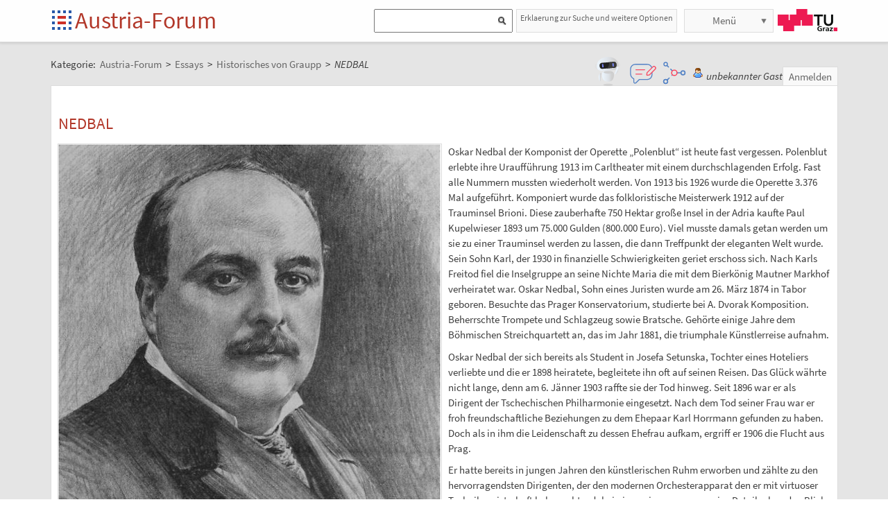

--- FILE ---
content_type: text/html;charset=UTF-8
request_url: https://austria-forum.org/af/Wissenssammlungen/Essays/Historisches_von_Graupp/NEDBAL
body_size: 11369
content:
<!DOCTYPE html>
<!--[if lt IE 7]> <html lang="de" class="no-js lt-ie9 lt-ie8 lt-ie7"> <![endif]-->
<!--[if IE 7]>    <html lang="de" class="no-js lt-ie9 lt-ie8">        <![endif]-->
<!--[if IE 8]>    <html lang="de" class="no-js lt-ie9">               <![endif]-->
<!--[if gt IE 8]><!-->
<html lang="de" class="no-js gt-ie8">
<!--<![endif]-->
<head>
<meta charset="utf-8" />
<meta http-equiv="X-UA-Compatible" content="IE=edge" />
<meta name="viewport" content="width=device-width, initial-scale=1" />
<title>NEDBAL | Historisches von Graupp | Essays im Austria-Forum</title>
<meta name="author" content="Austria-Forum | https://austria-forum.org/" />
<meta property="og:site_name" content="Austria-Forum" />
		<meta property="og:url" content="https://austria-forum.org/af/Wissenssammlungen/Essays/Historisches_von_Graupp/NEDBAL" />
		<meta property="og:title" content="NEDBAL" />
		<meta property="og:description" content="NEDBAL | Historisches von Graupp | Essays im Austria-Forum" />
		<meta property="og:type" content="article" />
		<meta property="og:image"
			content="https://austria-forum.org/attach/Wissenssammlungen/Essays/Historisches_von_Graupp/NEDBAL/scaled-460x500-nedbal%20humorist.png" />
		<meta property="og:image:width"
			content="460" />
		<meta property="og:image:height"
			content="500" />
		<link rel="apple-touch-icon" sizes="180x180"
	href="/images/af/apple-touch-icon.png">
<link rel="icon" type="image/png" sizes="32x32"
	href="/images/af/favicon-32x32.png">
<link rel="icon" type="image/png" sizes="16x16"
	href="/images/af/favicon-16x16.png">
<link rel="manifest" href="/images/af/site.webmanifest">
<link rel="mask-icon" href="/images/af/safari-pinned-tab.svg"
	color="#5bbad5">
<link rel="shortcut icon" href="/images/af/favicon.ico">
<meta name="msapplication-TileColor" content="#ffc40d">
<meta name="msapplication-config" content="/images/af/browserconfig.xml">
<meta name="theme-color" content="#ffffff">
<!--[if lt IE 9]>
    <script src="/scripts/html5shiv-printshiv.min.js"></script>
<![endif]-->

<link rel="canonical" href="https://austria-forum.org/af/Wissenssammlungen/Essays/Historisches_von_Graupp/NEDBAL" />
<link rel="stylesheet"
	href="/templates/default/css/pure.base.grid.0.4.2.css">
<link rel="stylesheet"  type="text/css"
	href="/templates/default/jspwiki.css?v=61" />
<link rel="stylesheet" type="text/css" media="print"
	href="/templates/default/jspwiki_print.css" />

	
<link rel="stylesheet" type="text/css"
	
	href="/templates/default/skins/Smart/skin.css?v=61" />
<link rel="stylesheet"
	href="/templates/default/css/main.css?v=61">

<link rel="stylesheet" href="https://unpkg.com/leaflet@1.9.4/dist/leaflet.css"
     integrity="sha256-p4NxAoJBhIIN+hmNHrzRCf9tD/miZyoHS5obTRR9BMY="
     crossorigin=""/>	

<!-- INCLUDERESOURCES (stylesheet) -->
<!-- INCLUDERESOURCES (inlinecss) -->
<script type="text/javascript"
	src="/scripts/mootools.js"></script>
<script type="text/javascript"
	src="/scripts/jspwiki-common.js?v=61"></script>
<script type="text/javascript"
	src="/scripts/jspwiki-commonstyles.js?v=61"></script>

<script src="https://unpkg.com/leaflet@1.9.4/dist/leaflet.js"
     integrity="sha256-20nQCchB9co0qIjJZRGuk2/Z9VM+kNiyxNV1lvTlZBo="
     crossorigin=""></script>

<!-- INCLUDERESOURCES (script) -->
<meta name="wikiContext"
	content='view' />
<meta name="wikiBaseUrl" content='https://austria-forum.org/' />
<meta name="wikiPageUrl"
	content='https://austria-forum.org/af/Wissenssammlungen/Essays/Historisches_von_Graupp/NEDBAL' />
<meta name="wikiEditUrl" content='/Edit.jsp?page=Wissenssammlungen/Essays/Historisches_von_Graupp/NEDBAL' />
<meta name="wikiJsonUrl"
	content='/JSON-RPC' />
<meta name="wikiPageName" content='Wissenssammlungen/Essays/Historisches_von_Graupp/NEDBAL' />
<meta name="wikiUserName" content='3.17.56.118' />
<meta name="wikiTemplateUrl"
	content='/templates/default/' />
<meta name="wikiApplicationName"
	content='Austria-Forum' />

<script type="text/javascript">
	//<![CDATA[
	/* Async script Loading */
	(function() {
		var lt = document.createElement('script');
		lt.type = 'text/javascript';
		lt.async = true;
		lt.src = '/scripts/dhtmlwindow.js';
		var s = document.getElementsByTagName('script')[0];
		s.parentNode.insertBefore(lt, s);
	})();
	/* Localized javascript strings: LocalizedStrings[] */
	var LocalizedStrings = {
"javascript.searchfield.error":"es ist ein Fehler aufgetreten",
"javascript.sbox.clone.suffix":"-Neu",
"javascript.slimbox.remoteRequest":"Anfrage zur Fernsteuerung {0} von {1}",
"javascript.quick.previous":"Gehe zum vorherigen Abschnitt",
"javascript.filter.all":"(Alle)",
"javascript.group.validName":"Bitte einen gültigen Namen für die neue Gruppe angeben!",
"javascript.slimbox.next":"Nächstes &raquo;",
"javascript.searchfield.extend":"erweiterte Suche nach '{0}'",
"javascript.slimbox.previous":"&laquo; Vorheriges",
"javascript.searchfield.error.ext":"es ist ein Fehler aufgetreten: {0}",
"javascript.quick.bottom":"Gehe zum Seitenende",
"javascript.searchfield.input.title.ext":"Geben Sie einen Suchbegriff ein (mindestens {0} Buchstaben)",
"javascript.favs.show":"Favoriten einblenden",
"javascript.quick.top":"Gehe zum Seitenanfang",
"javascript.slimbox.close":"Schließen &#215;",
"javascript.prefs.areyousure":"Wenn du nicht auf 'Benutzereinstellungen speichern' klickst, werden deine Einstellungen verworfen. Bist du sicher, dass diese Seite verlassen werden soll?",
"javascript.edit.findandreplace.nomatch":"Keine Treffer gefunden!",
"javascript.tip.default.title":"Weitere...",
"javascript.collapse":"Zuklappen",
"javascript.slimbox.error":"<h2>Fehler</h2>Es gab ein Problem mit deiner Anfrage.<br />Bitte versuche es erneut!",
"javascript.sort.ascending":"Aufsteigende Sortierung. Klicke, um die Sortierung umzukehren.",
"javascript.sectionediting.label":"Vorhandene Abschnitte",
"javascript.searchfield.noresult":"keine Ergebnisse",
"javascript.edit.areyousure":"Wenn du nicht speicherst, werden deine Änderungen verloren gehen. Bist du sicher, dass du die Seite verlassen willst?",
"javascript.edit.toolbar.makeSelection":"Bitte treffe zuerst eine Auswahl.",
"javascript.quick.next":"Gehe zum nächsten Abschnitt",
"javascript.category.title":"Klicken, um Kategorie [{0}] anzuzeigen...",
"javascript.slimbox.info":"Bild {0} von {1}",
"javascript.slimbox.directLink":"Direkter Link zum Ziel",
"javascript.searchfield.input.title":"Geben Sie einen Suchbegriff ein",
"javascript.quick.edit.title":"Abschnitt '{0}' bearbeiten...",
"javascript.favs.hide":"Favoriten ausblenden",
"javascript.sort.click":"Sortieren",
"javascript.edit.startOfPage":"(Seitenanfang)",
"javascript.quick.edit":"[Abschnitt bearbeiten]",
"javascript.edit.resize":"Ziehen, um die Größe des Textfeldes zu ändern",
"javascript.edit.allsections":"(Alle)",
"javascript.sort.descending":"Absteigende Sortierung. Klicke, um die Sortierung umzukehren.",
"javascript.expand":"Aufklappen",
"javascript.slimbox.close.title":"Schließen [Esc]",
"javascript.searchfield.more":"weitere Ergebnisse"
};

/* INCLUDERESOURCES (jsfunction) */

	//]]>
</script>

<link rel="search" href="/af/FindPage"
	title='Suche im Austria-Forum' />
<link rel="help" href="/af/Hilfe"
	title="Hilfe beim Editieren" />
<link rel="start"
	href="/af/Austria-Forum"
	title="Startseite" />

<link rel="alternate" type="application/rss+xml" title="RSS wiki feed for the entire site" href="https://austria-forum.org/rss.rdf" />
<link rel="alternate" type="application/rss+xml" title="RSS wiki feed for page Austria-Forum: Wissenssammlungen/Essays/Historisches_von_Graupp/NEDBAL" href="https://austria-forum.org/rss.jsp?page=Wissenssammlungen%2FEssays%2FHistorisches_von_Graupp%2FNEDBAL&amp;mode=wiki" />
</head>
<body class="view" itemscope itemtype="http://schema.org/WebPage">
	<!-- Global site tag (gtag.js) - Google Analytics -->
<script async src="https://www.googletagmanager.com/gtag/js?id=UA-10848821-1"></script>
<script>
	window.dataLayer = window.dataLayer || [];
	function gtag(){dataLayer.push(arguments);}
	gtag('js', new Date());

	gtag('config', 'UA-10848821-1');
</script>
<a class="skiplink" href="#skip-content">zum Inhalt</a>
		<a class="skiplink" href="#skip-search">zur Suche</a>
		<script>
        function loadIframe() {
            var iframe = document.getElementById('myIframe');
            var parentUrl = window.location.href;
            
            if (parentUrl.includes('www.')) {
                iframe.src = 'https://www.austria-forum.org/AF-Feedback/';
            } else {
                iframe.src = 'https://austria-forum.org/AF-Feedback/';
            }
        }
    </script>




<form class="feedback-form" id="feedback-form">
	<fieldset>
		<div>Wir freuen uns über jede Rückmeldung. Ihre Botschaft geht <b>vollkommen anonym</b> nur an das <a href="/af/AEIOU/Administrator_Team" target="_blank">Administrator Team</a>. Danke fürs Mitmachen, das zur Verbesserung des Systems oder der Inhalte beitragen kann. <b style="color:red">ACHTUNG:</b> <b>Wir können an Sie nur eine Antwort senden, wenn Sie ihre Mail Adresse mitschicken, die wir sonst nicht kennen!</b></div>
 <iframe src="" height="340" width="450" id="feedbackframe" name="feedbackframe" ></iframe>     
    

		<button type="button" class="feedback-cancel-button"
				onclick="cancel_feedback()">
			Abbrechen</button>
	</fieldset>
</form>

<button class="feedback-side-button" id="feedback-side-button" onclick="show_feedback_form()" style="display:none;">Feedback</button>

<script>
	function show_feedback_form() {
		document.getElementById('feedback-side-button').style.visibility = 'hidden';
		document.getElementById('feedback-form').style.display = 'block';
		//document.getElementById('feedback-textarea').focus();
        var iframe = document.getElementById('feedbackframe');
		var parentUrl = window.location.href;
            
            if (parentUrl.includes('www.')) {
                iframe.src = 'https://www.austria-forum.org/AF-Feedback/';
            } else {
                iframe.src = 'https://austria-forum.org/AF-Feedback/';
            }
        var originalSrc = iframe.src;
        iframe.src = originalSrc;
                                                                                             
	}

	





	function cancel_feedback() {
		document.getElementById('feedback-side-button').style.visibility = 'visible';
		document.getElementById('feedback-form').style.display = 'none';
		//document.getElementById("feedback-textarea").value = '';
	}

function sanitize(string) {
  const map = {
      '&': '&amp;',
      '<': '&lt;',
      '>': '&gt;',
      '"': '&quot;',
      "'": '&#x27;',
      "/": '&#x2F;',
  };
  const reg = /[&<>"'/]/ig;
  return string.replace(reg, (match)=>(map[match]));
}
</script>



<div id="wikibody">
		<header>
			<div class="header fixed-top" id="header">
				<div class="container">
	<div class="pure-g-r">
		<div class="pure-u-2-5">
			<div class="logo" itemprop="author" itemscope
				itemtype="http://schema.org/Organization">
				<meta itemprop="name"
					content="Austria-Forum" />
				<meta itemprop="description"
					content="Austria-Forum - das Wissensnetz aus Österreich" />
				<meta itemprop="logo"
					content="https://austria-forum.org/images/austria-forum.png" />
				<meta itemprop="url"
					content="https://austria-forum.org/" />
				<meta itemprop="email"
					content="office@austria-forum.org" />
				<div class="applicationlogo">
					<a id="logo-button" href="https://austria-forum.org/"
						title="zur Startseite des Austria-Forums">Startseite</a>
				</div>
				<div class="pagename">
					<a href="https://austria-forum.org/"
						title="zur Startseite des Austria-Forums">Austria-Forum</a>
				</div>
			</div>
		</div>
		<div class="pure-u-3-5">
			<div class="pure-g-r">
				<div class="pure-u-2-3">
                <div class="search h-block" style="display: flex;  float:right; margin-right:0 !important">
                
                
                    <div class="sinput" style="position: relative; float: left; margin: 0; max-width: 90%; float: right;"  >
						<form onsubmit="return Search(event)">
						<input type="text" name="query" id="txtquery2" value="" onblur="this.value=this.value.stripScripts();" style="height:28px">
                    	<input id="searchSubmit2" type="submit" value="" onclick="Search()">
						</form>
                    <script type="text/javascript">
                    	function Search(e) {
  							e.preventDefault();
                        		var query = document.getElementById("txtquery2").value;
                      
                        	location.replace(window.location.origin + '/Search.jsp?category=Austria-Forum&sname=name%2Csuchbegriff&query=&useShortcuts=y&useSynonyms=n&doFuzzy=y&minResults=15#'+query+':0');
                        	
                        if(location.hash)
                        	location.reload();

							return true;
                        }
                   		 function setSearchType(sType) {

        					document.getElementById("searchType").value = sType;
    					}
						
						function closeMap() {
    document.getElementById('map-container').style.display = 'none';

    if (map) {
        map.remove();
    }
}
						
                    </script>
					
					<script>
var input = document.getElementById("txtquery2");
input.addEventListener("keypress", function(event) {
  if (event.key === "Enter") {
    event.preventDefault();
    document.getElementById("searchSubmit2").click();
  }
});
</script>
					
			</div>
                <div style=" margin-right: 5px;" >
                 <a class="h-nav h-block" href="https://austria-forum.org/af/Hilfe/Suchhilfe" style="padding: 1px 5px 1px 5px; color:#666; width:auto !important; font-size:12px; height:30px">Erklaerung zur Suche und weitere Optionen</a>
                </div>
                
					</div>
				</div>
				<div class="pure-u-1-3">
					<div class="h-menu">
						<div class="h-menu-m">
							<ul class="pageactions">
								<li class="h-nav h-block" id="morebutton"><a href="#"
									class="action more">Menü</a></li>
							</ul>
						</div>
						<div class="h-menu-t">
							<a
								title="operated by TU Graz"
								href="https://www.tugraz.at"
								rel="nofollow noopener" target="_blank" class="hidden soc-icon tug">TU Graz</a>
						</div>
					</div>
				</div>
			</div>
		</div>
	</div>
</div>
<div class="navtop container offscreen" id="navtop-cont">
		<nav>
			<div id="navtop-heading" class="navtop-head">Kategorien</div>
			<ul><li><a class="pure-button" href="/af/AEIOU/Bundesl%C3%A4nder-Lexika">Bundesländer</a>
</li><li><a class="pure-button" href="/af/Themenverzeichnisse">Suchhilfe</a>
</li><li><a class="pure-button" href="/af/Biographien">Biographien</a>
</li><li><a class="pure-button" href="https://austria-forum.org/web-books" target="_blank" rel="noopener">Web-Books</a>
</li><li><a class="pure-button" href="/af/AEIOU/NID">NID</a>
</li><li><a class="pure-button" href="/af/AEIOU">AEIOU</a>
</li><li><a class="pure-button" href="/af/AustriaWiki">AustriaWiki</a>
</li><li><a class="pure-button" href="/af/Wissenssammlungen/Essays">Essays</a>
</li><li><a class="pure-button" href="/af/Natur">Natur</a>
</li><li><a class="pure-button" href="/af/Kunst_und_Kultur">Kunst und Kultur</a>
</li><li><a class="pure-button" href="/af/Videos">Videos</a>
</li><li><a class="pure-button" href="/af/Bilder_und_Videos">Bilder</a>
</li><li><a class="pure-button" href="/af/Europa_und_die_Europ%C3%A4ische_Union">Europa</a>
</li><li><a class="pure-button" href="/af/Wissenschaft_und_Wirtschaft">Wissenschaft</a>
</li><li><a class="pure-button" href="/af/Unternehmen">Unternehmen</a>
</li><li><a class="pure-button" href="/af/Allgemeinwissen">Allgemeinwissen</a>
</li><li><a class="pure-button" href="/af/Geography">Geography</a>
</li><li><a class="pure-button" href="/af/Community">Community</a>
</li></ul><button class="navtop-button pure-button" id="navtop-button"></button>
		</nav>
	</div>

			<div id="map-container" style="display:none;">
<div id="map" style="width: 800px; height: 600px;"></div><br>
<button class="button-45" onclick="closeMap();">Schließen</button>
</div>	

</div>
			<script>
        function loadIframe() {
            var iframe = document.getElementById('apicframe');
            var parentUrl = window.location.href;
            
            if (parentUrl.includes('www.')) {
                iframe.src = 'https://www.austria-forum.org/apic/';
            } else {
                iframe.src = 'https://austria-forum.org/apic/';
            }
        }
    </script>




<div class="apic-view" id="apic-view" name="apic-view" style="display: none;">
	<iframe src="" height="700" width="900" id="apicframe" name="apicframe"></iframe>
	<br>
	<center>
		<button type="button" class="button-45" onclick="cancel_apic()">Schließen</button>
	</center>
</div>
<script>


function show_apic_view() {
	var view = document.getElementById('apic-view');
	if (view) {
		view.style.display = 'block';
		view.focus();
	}

	var iframe = document.getElementById('apicframe');
	if (!iframe) {
		return;
	}

	var parentUrl = window.location.href;
	if (parentUrl.includes('www.')) {
		iframe.src = 'https://www.austria-forum.org/apic/';
	} else {
		iframe.src = 'https://austria-forum.org/apic/';
	}
}

function cancel_apic() {
	var view = document.getElementById('apic-view');
	if (view) {
		view.style.display = 'none';
	}
}


</script>



</header>
		<main id="content" class="content">
		



		
		
		
		<div class="container" style="margin-top: 60px">
			<nav
 class="breadcrumb"
>
<div itemprop="breadcrumb" itemscope itemtype="http://schema.org/BreadcrumbList">
Kategorie: 
<div class="mirco-container" itemprop="itemListElement" itemscope itemtype="http://schema.org/ListItem">
<a class="wikipage" href="https://austria-forum.org/" itemprop="item" title="zur Startseite des Austria-Forums"><span itemprop="name"> Austria-Forum</span></a><meta itemprop="position" content="1" /></div>
 &gt; 
<div class="mirco-container" itemprop="itemListElement" itemscope itemtype="http://schema.org/ListItem">
<a class="wikipage" href="/af/Wissenssammlungen/Essays" itemprop="item" title="zur Kategorie Essays"><span itemprop="name">Essays</span></a>
<meta itemprop="position" content="2" /></div>
 &gt; 
<div class="mirco-container" itemprop="itemListElement" itemscope itemtype="http://schema.org/ListItem">
<a class="wikipage" href="/af/Wissenssammlungen/Essays/Historisches_von_Graupp" itemprop="item" title="zur Kategorie Historisches von Graupp"><span itemprop="name">Historisches von Graupp</span></a>
<meta itemprop="position" content="3" /></div>
</div>
 &gt; 
<span class="micro-title" itemprop="name"
>NEDBAL</span>
</nav>
<div class="user">
				<style>
	.user {
		overflow: visible;
	}

	.userbox {
		display: flex;
		flex-wrap: wrap;
		gap: 0.5rem;
		align-items: center;
		overflow: visible;
		position: relative;
		z-index: 2;
	}

	.assistant-icons {
		display: flex;
		gap: 0.5rem;
		align-items: center;
		transform: translateY(-5px);
	}

	.assistant-icon {
		width: 48px;
		height: 48px;
		cursor: pointer;
		display: flex;
		align-items: center;
		justify-content: center;
		position: relative;
		z-index: 3;
	}

	.assistant-icon.frageki-icon {
		width: 58px;
		height: 58px;
		transform: translateY(-3px);
	}

	.assistant-icon.feedback-icon {
		width: 43px;
		height: 43px;
	}

	.assistant-icon.info-agent-icon {
		width: 43px;
		height: 43px;
	}

	.assistant-lottie {
		width: 100%;
		height: 100%;
	}
</style>
<div class="userbox">
	<div class="assistant-icons">
		<div id="frageki-icon" class="assistant-icon frageki-icon"
			data-animation="/scripts/AnimaBot.json"
			title="Hier kann man mit KI alles im Austria-Forum und NID wie mit einem Chatbot suchen">
			<div id="frageki-lottie" class="assistant-lottie"></div>
		</div>
		<div id="feedback-icon" class="assistant-icon feedback-icon"
			data-animation="/scripts/Feedback.json"
			title="Ihre Meinung ist uns wichtig – senden Sie uns Feedback oder Vorschläge">
			<div id="feedback-lottie" class="assistant-lottie"></div>
		</div>
		<div id="info-agent-anchor" class="assistant-icon info-agent-icon"
			title="AF Info-Agent"></div>
	</div>
	<span class="username anonymous">unbekannter Gast</span>
	<a
					href="/Login.jsp?redirect=Wissenssammlungen%2FEssays%2FHistorisches_von_Graupp%2FNEDBAL"
					class="action login" rel="nofollow"
					title="Anmelden oder als neuer Benutzer registrieren">Anmelden</a>
			</div></div>
			<div class="clearbox"></div>
		</div>
		


		
    <div id="page"
			class="container full-plus context-view">
			<div id="hiddenmorepopup">
	<ul id="morepopup">
		<li class='separator'></li>
				<li><a class="action rawpage wikipage"
							href="/af/Wissenssammlungen/Essays/Historisches_von_Graupp/NEDBAL?skin=raw"
							rel="nofollow"
							title="Seitenquelltext anzeigen">Seitenquelltext anzeigen</a>
					</li>
			<li class='separator'></li>
				<li>
					<div id='moremenu'>
						<p><ul><li><a class="action" href="/af/Hilfe">Hilfe</a>
</li><li><a class="action" href="/af/RecentChanges">Letzte Änderungen</a>
</li></ul>

</p></div>
				</li>
			</ul>
</div>

<div class="tabmenu"><a class="activetab" id="menu-pagecontent" accesskey="v" >Anzeigen</a></div>
<div class="tabs"><div id="pagecontent" >
<!-- INCLUDERESOURCES (slideshownavigation) -->
<div lang="de" xml:lang="de">
	<article>
		<div class="skipcontainer offscreen noprint">
			<a id="skip-content"></a>
		</div>
		<h1 id="section-Wissenssammlungen_2FEssays_2FHistorisches_von_Graupp_2FNEDBAL-NEDBAL">NEDBAL<a class="hashlink" href="#section-Wissenssammlungen_2FEssays_2FHistorisches_von_Graupp_2FNEDBAL-NEDBAL">#</a></h1>
<p />
<p />
<p />
<p />
<p />
<p />
<p />
<p><div class="image_left">
<div class="image_cont" style="width:552px;"><img src="/attach/Wissenssammlungen/Essays/Historisches_von_Graupp/NEDBAL/scaled-552x600-nedbal%20humorist.png" height="600" width="552" alt="Bild: Humorist" title="Bild: Humorist" /><div class="image_caption">Oskar Nedbal</div>
</div>
</div>

</p>
<p />
<p>Oskar Nedbal der Komponist der  Operette „Polenblut“ ist heute fast vergessen.
Polenblut erlebte ihre Uraufführung 1913 im Carltheater mit einem durchschlagenden Erfolg.  Fast alle Nummern mussten  wiederholt werden. Von 1913 bis 1926 wurde die Operette  3.376  Mal aufgeführt.
Komponiert wurde das folkloristische  Meisterwerk  1912  auf der Trauminsel Brioni. Diese zauberhafte  750 Hektar große Insel in der Adria kaufte  Paul Kupelwieser 1893 um 75.000 Gulden (800.000 Euro). Viel musste damals getan werden um sie zu einer Trauminsel werden zu lassen, die dann Treffpunkt der eleganten Welt wurde. Sein Sohn Karl, der  1930 in finanzielle Schwierigkeiten geriet erschoss sich. Nach  Karls Freitod fiel die Inselgruppe an seine Nichte Maria die mit dem Bierkönig Mautner Markhof verheiratet war. 
Oskar  Nedbal, Sohn eines Juristen  wurde  am 26. März 1874 in Tabor geboren. Besuchte das Prager Konservatorium, studierte bei A. Dvorak Komposition. Beherrschte Trompete und Schlagzeug sowie Bratsche. Gehörte einige Jahre dem Böhmischen Streichquartett an, das im Jahr  1881,  die triumphale Künstlerreise aufnahm.
</p>
<p>Oskar Nedbal der sich bereits als Student in Josefa Setunska, Tochter eines Hoteliers verliebte und die er 1898  heiratete, begleitete ihn oft auf seinen Reisen. Das Glück währte nicht lange, denn  am  6. Jänner 1903  raffte sie der Tod hinweg. Seit 1896  war er als Dirigent der Tschechischen Philharmonie eingesetzt. Nach  dem Tod seiner Frau war er froh freundschaftliche Beziehungen zu dem Ehepaar Karl Horrmann gefunden zu haben. Doch als in ihm die Leidenschaft zu dessen Ehefrau aufkam, ergriff er  1906 die Flucht aus Prag.
</p>
<p>Er hatte bereits in jungen Jahren den künstlerischen Ruhm  erworben und zählte zu den hervorragendsten Dirigenten, der den modernen Orchesterapparat den er mit virtuoser Technik meisterhaft beherrschte, dabei ging er immer sorgsam ins Detail, ohne den Blick für die große Linie zu verlieren und das Technische bereitete ihm keinerlei Rätsel. Mit dem Taktstock hatte er  das Orchester zu jeder Zeit in seiner Gewalt. 
1902 gastierte  er im Prater in Venedig in Wien wo er das Riesenorchester im Englischen Garten dirigierte  und Smetanas „Mein Vaterland“ erstmals erklingen ließ.
</p>
<p>Standen seine Kollegen Dvorak und Smetana auf dem  Programm, war Nedbal in seinem Element, das slawische Temperament sprühte und die Begeisterung übertrug sich auf das Orchester das  besondere Klangeffekte zuwege brachte.
</p>
<p>Nedbals bekannte Werke sind „Der faule Hans“, das Ballett  „Die schöne Hyazinthe“ und die Operette „Die keusche Barbara“  „Das Winzerfest“ und zahlreiche Symphonien.
</p>
<p>1907 gründete Nedbal das Orchester des Vereins Wiener Tonkünstler mit dem er im Wiener Volksgarten, Sophiensaal  und Arbeiterheim auftrat und bekannt war für seine populären Konzerte die viel besucht wurden. 
</p>
<p>Er scheint die Abwechslung zu lieben, denn auch als Direktionsmitglied des Neuen Wiener Konservatoriums, dann wieder als Kapellmeister an der Volksoper taucht sein Name auf. 
</p>
<p>Später war er Direktor des Pressburger Rundfunks, wurde Direktor des Slowakischen Nationaltheaters, gründete das Pressburger Symphonieorchester.
</p>
<p>Ihn lockte die Operette, denn es gab ergiebige Vorschüsse und Tantiemen, dazu kam eine Operetten für das  Nachtlokal.  Die klassische Musik war in den Hintergrund gedrängt, denn die  Operette verhieß Reichtum, rasch erworbenen Reichtum, denn das Komponieren fiel ihm sehr leicht.
</p>
<p>Da  gab es noch eine andere Geschichte. Über Frauen in seinem Leben erfährt man fast nichts. Als Witwer verliebte  er sich in die Gemahlin des Primarius Dr. Hoffmann. Das sündige Pärchen flüchtete nach Kairo, doch dort hielten sie es nicht lange aus und kehrten bald wieder  nach Wien zurück. 
</p>
<p>Manja und Oskar waren beide katholisch und es gab in Österreich noch  nicht das passende Scheidungsgesetz. Doch  in Ungarn gab es Abhilfe für das verliebte Paar. Man musste sich nur von einem Ungar adoptieren lassen, so wurde man ungarischer Staatsbürger und konnte sich scheiden und dann standesamtlich heiraten. Ungarische Freunde waren ihnen dabei  sehr  behilflich.
</p>
<p>Oskar Nedbal und seine Gemahlin führten  bis zum 1. Weltkrieg ein aufwendiges Gesellschaftsleben.
</p>
<p>Mit dem Ende der Monarchie gab es eine neue Wendung. Die in Wien lebenden Tschechen  versäumten es sich  rechtzeitig auf die Seite der Sezessionisten  zu schlagen, denn sie glaubten nicht an den Erfolg Masaryk. Und als sie es taten, war es zu spät. Es wurden nur diejenigen aufgenommen, die von allem Anfang an der Loslösung von Österreich sich ergeben hatten. Obwohl Nedbal nach Prag eilte und sich zu seiner Zugehörigkeit zur tschechischen Nation bekannte wurde er in den neu gefügten Bund nicht aufgenommen. Von seinem Wiener Posten musste er zurücktreten, weil er hier nun unerwünscht war. In Prag ließ man ihn nicht aufkommen und musste sich schließlich damit zufrieden geben mit einer staatlichen Subvention Theaterdirektor in Bratislava zu werden.  Auch hier war er anfangs eine viel gefeierte Persönlichkeit, doch der Geschäftsgang verschlechterte sich mit der Zeit und bald hatte er mit finanziellen Schwierigkeiten zu kämpfen.
</p>
<p>Im Dezember 1930 reiste Nedbal zu einem Gastspiel nach Agram. Das Ballett  „Der faule Hans“ hatte am Sonntag  im Nationaltheater  Premiere und   dieses selbst dirigiert. Die Aufführung war von  Erfolg begleitet und hatte auch in der Presse beste. Kritiken
Es war Mittwoch der 24. Dezember 1930  als um 11 Uhr 30  ein Fenster im zweiten Stock des Agramer Nationaltheaters geöffnet wurde und ein Mann sich in die Tiefe stürzte und mit zerschmetterten Schädel tot liegen blieb. Oskar Nedbal wurde 57 Un Jahre alt.
Die Nachricht vom Tod des berühmten Komponisten verbreitete sich wie ein Lauffeuer. Die Gattin des Künstlers hatte einen Nervenzusammenbruch erlitten und musste in ein Sanatorium eingeliefert werden. . Und im Blätterwald wurde nun gerätselt was der Grund sein könnte  zu dieser furchtbaren Tat. Gerüchte tauchten auf,   Vermutungen wurden laut.  Aller Wahrscheinlichkeit eine Nervenzerrüttung. Man erinnerte sich plötzlich, dass er bei seiner Ankunft den Eindruck  eines schwer Nerven leidenden machte. 
Später erklärte seine Frau, dass er an Depressionen litt.
Angeblich hatte Nedbal einen anonymen Drohbrief erhalten.  Die darin erhobenen Beschuldigungen  waren unwahr und die Polizei  musste nun den Übeltäter eruieren.
</p>
<p>Am 27. Dezember 1930 fand die Leichenfeier statt, Der Tote wurde in einem  Ehrengrab auf dem  Agramer Friedhof  zur Ruhe gebettet.
</p>
<p><b>QUELLEN:</b> Die Stunde 28 Dezember  1930 S 4, Neues Wiener Journal 27. Dezember 1930, S 5, Badener Zeitung 24. März 1915, S 2,Humorist, 1. November  1913 S 2, Signale 1915 Heft 15, S 8, Agramer Zeitung 11.April 1906, S 6, Bild: Humorist, 1. November 1913, S 1, ANNO Österreichische Nationalbibliothek
</p>
<p />
<p>https://austria-forum.org/af/User/Graupp Ingrid-Charlotte/NEDBAL
</p>
<p />
<ul class="arrows"><li><a class="wikipage" href="/af/Wissenssammlungen/Essays/Historisches_von_Graupp">Zurück zur Übersicht über alle Beiträge</a>
</li></ul><p />
<p />
<p />
<p />
<p />
<p />
<p />
<p>
</p>
<p />
<p>
</p>
<hr />
<div class="image_block">
<div class="image_cont"><img src="https://austria-forum.org/images/sim-link.png" height="16" alt="Bild 'sim-link'" /><div class="image_caption"></div>
</div>
</div>

<b>Austria-Forum Beiträge in ähnlichen Gebieten</b> 
<ul class="arrows"><li><a class="wikipage" href="/af/Wissenssammlungen/Essays/Kulturwandel_durch_Technik/Geschichte_des_Autos">https://austria-forum.org/af/Wissenssammlungen/Essays/Kulturwandel_durch_Technik/Geschichte_des_Autos</a>
</li><li><a class="wikipage" href="/af/Wissenssammlungen/Alsergrund/Vom%20W%C3%A4hringer%20Bach%20zur%20Schottenpoint">https://austria-forum.org/af/Wissenssammlungen/Alsergrund/Vom+Währinger+Bach+zur+Schottenpoint</a>
</li></ul><p /></article>
	</div>
<div class="clearbox"></div>
</div>
<div class="clearbox"></div>
</div>
</div>
		<div class="clearbox"></div>
		</main>
		<footer class="footer" id="footer">
			<div class="container">
	<div class="footer-page phone-hidden">
			<div class="pure-g-r">
				<div class="pure-u-1-5">
					<div class="footer-heading">Metadaten</div>
				</div>
				<div class="pure-u-4-5">
					<div class="footer-content">
						<div class="footer-meta">
							<ul>
								<li><span class="meta-key">Seite</span> <span
									class="meta-value"> Wissenssammlungen/Essays/Historisches_von_Graupp/NEDBAL</span> <li><span class="meta-key">Erstellt</span> <span
												class="meta-value"> Freitag, 1. Mai 2020, 14:21, <a class="wikipage" href="/af/User/Graupp%20Ingrid-Charlotte">Graupp Ingrid-Charlotte</a></span></li>
											<li><span class="meta-key">Geändert</span> <span
												class="meta-value"> Dienstag, 1. Oktober 2024, 14:52, <a class="wikipage" href="/af/User/Maurer%20Hermann">Maurer Hermann</a></span></li>
											<li><span class="meta-key">Url</span> <span
												class="meta-value"> <a href="https://austria-forum.org/af/Wissenssammlungen/Essays/Historisches_von_Graupp/NEDBAL">https://austria-forum.org/af/Wissenssammlungen/Essays/Historisches_von_Graupp/NEDBAL</a>
											</span></li>
										<li><span class="meta-key">Objekte</span> <span
									class="meta-value"> 80616 Objekte in dieser
										Kategorie
								</span></li>
								</ul>
						</div>
					</div>
				</div>
			</div>
		</div>
	<div class="footer-page hl phone-hidden">
		<div class="footer-heading">Highlights</div>
		<aside>
<div id='hl5529232' class='hl-cont hl-line newer'></div>
<script type='text/javascript'>

//<![CDATA[
Wiki.addStartupCall(function(){new HighLights().init('hl5529232',15,17,12,220,140,true,true,true,'');});
//]]>

</script>
</aside></div>
	<div class="footer-page">
		<div class="soc-icons">
			<ul>
				<li><a title="Austria-Forum bei Facebook"
					class="hidden soc-icon fb" target="_blank" rel="nofollow noopener"
					href="https://facebook.com/AustriaForum">Austria-Forum bei
						Facebook</a></li>
				<li><a title="Austria-Forum bei Twitter"
					class="hidden soc-icon tw" target="_blank" rel="nofollow noopener"
					href="https://twitter.com/AustriaForum">Austria-Forum bei
						Twitter</a></li>
				<li><a title="RSS-Feed für das Austria-Forum"
					class="hidden soc-icon rss" target="_blank" rel="nofollow noopener"
					href="/rss.rdf">RSS-Feed für das
						Austria-Forum</a></li>
</ul>
			<div class="operator">
				<span class="impress"><a class="wikipage" href="/af/Infos_zum_AF/Datenschutzerklaerung" accesskey="" title="">Datenschutz</a></span>
				<span class="impress"><a class="wikipage" href="/af/Infos_zum_AF/Impressum" accesskey="" title="">Impressum</a></span>
				</div>
		</div>
	</div>
</div>
</footer>
	</div>
	<script type="text/javascript">
		window.afLottiePath = "/scripts/lottie.min.js";
	</script>
	<script type="text/javascript" src="/scripts/lottie.min.js"></script>
	<script type="text/javascript" src="/scripts/frageki-icon.js"></script>
	<script type="text/javascript" src="/scripts/feedback-icon.js"></script>
	<script type="text/javascript" src="/scripts/info-agent.js"></script> 
</body>
</html>


--- FILE ---
content_type: text/css
request_url: https://austria-forum.org/templates/default/jspwiki.css?v=61
body_size: 13012
content:
/*body{text-align:center;}*/
/*#header, #footer{padding:0 0 0 20%;}
#header .applicationlogo{position:absolute;left:0em;right:auto;}*/
#footer .applicationlogo, #footer .companylogo, #footer .wikiversion, #footer .rssfeed, #header .companylogo{display:none;}
/*.operator {clear:both; float:right; font-size: 0.8em;}*/
#header .pagename, #header .applicationlogo{white-space:nowrap;overflow: hidden;max-width:100%;}
/*#header .userbox{float:right;}
#header .pagename{float:left;}
#header .searchbox{clear:right;float:right;}*/
#header .breadcrumbs{clear:both;}
#favorites{/*float:left;overflow:hidden;margin-top:2px;width:240px;padding:0em;*/ width: 232px;}
#favorites .userbox{border:1px solid #ddd;margin-bottom:.5em;padding:.25em .5em;display:none;}
#favorites .login, #favorites .logoff{clear:left;}
#content{margin:1em 0;}
/*#page, #wikibody.fav-right #favorites{float:right;}*/
/*#wikibody.fav-right #page, #favorites{float:left;}*/
/* * html #page, * html #wikibody.fav-right #favorites{margin-left:-3px;}
* html #wikibody.fav-right #page, * html #favorites{margin-right:-3px;}
#wikibody.fav-right #header, #wikibody.fav-right #footer{padding:0 20% 0 0;}
#wikibody.fav-right #header .applicationlogo{left:auto;right:2em;} */
/*#page{margin-right:12px;}{width:99%;}*/
 /* #wikibody.fav-slide #page{width:100%;} */
#actionsTop{float:right;z-index:10;}
/* * html  #actionsTop{margin-top:1px;}*/ 
#actionsBottom{text-align:left;margin-bottom:.5em;}
/* * html */ #header, /* * html */ .userbox{height:1%;}
html, body, div, span, applet, object, iframe, h1, h2, h3, h4, h5, h6, p, blockquote, pre, a, abbr, acronym, address, big, cite, code, del, dfn, em, font, img, ins, kbd, q, s, samp, small, strike, strong, sub, sup, tt, var, dl, dt, dd, ol, ul, li, fieldset, form, label, legend, table, caption, tbody, tfoot, thead, tr, th, td{margin:0;padding:0;border:0px none;outline:none}
:focus{outline:0;}
body{color:/* black */ rgb(61, 61, 61);background:white;margin:0;font:76%/140% Verdana,Arial,Helvetica,sans-serif;}
table{border-collapse:collapse;border-spacing:0;empty-cells:show;}
h1, h2, h3, h4, p, blockquote, label, ul, ol, dl, hr, .hr, .quote{margin:.6em 0;}
/*th, td{padding:.25em .5em;}*/
.hr{display:block;border-bottom:1px solid #ddd;}
hr, .hr, .clearbox{clear:both;display:block;}
.titlebox{color:#555;padding:.25em 1em;}
.pagename{font-size:175%;line-height:1.4;text-decoration:none;}
/*
h2, h3, h4{margin:1em 0 .5em 0;padding:.25em 0;line-height:1.2;}
h2{font-size:150%;}
h2 .editsection, h2 .hashlink{font-size:67%;padding-left:1em;}
h3{font-size:132%;}
h3 .editsection, h3 .hashlink{font-size:76%;padding-left:1em;}
h4{font-size:116%;}
h4 .editsection, h4 .hashlink{font-size:86%;padding-left:1em;}
*/
h1, h2, h3, h4{margin:1em 0 .5em 0;padding:.25em 0;line-height:1.2;font-weight:500;}
h1, h2{color:/*#c00*/rgb(178,55,41);}
h3, h4{font-weight:600;}
h1{font-size:1.5em;}
h1 .editsection, h1 .hashlink{font-size:67%;padding-left:.2em;}
h2{font-size:1.3em;}
h2 .editsection, h2 .hashlink{font-size:76%;padding-left:.2em;}
h3{font-size:1.1em;}
h3 .editsection, h3 .hashlink{font-size:86%;padding-left:.2em;}
h4{font-size:1.0em;}
h4 .editsection, h4 .hashlink{font-size:86%;padding-left:.2em;}
.editsection{font-weight:normal;line-height:1.2;}
.editsection a{padding:.25em;text-decoration:none;color:gray;}
.editsection a:hover{background-color:#eee;color:blue;}
.smaller{font-size: 80%}
.bigger{font-size: 120%}
b, i{color:inherit;}
/*br{clear:both;}*/
ul ul, ol ol{margin:0;}
ul, ol{padding-left:2em; overflow:hidden;}
/*.col ul, .col ol{overflow-x:auto; overflow-y: hidden !important; padding-bottom: 20px;}*/ 
dl {overflow:hidden;}
dl dt{font-weight:bold;}
dl dd{margin-left:2em;}
.wikiform tr{vertical-align:middle;}
.formvalue{font-weight:bold;}
.formhelp{font-style:italic;margin:.5em 0;}
legend, label{font-weight:bold;white-space:nowrap;padding-right:.5em;}
fieldset{margin:.5em 0;padding:.5em;border:1px solid #ddd;}
.wikiform input[type='submit'], .wikiform input[type='button'], .wikiform input[type='file'], .wikiform button{cursor:pointer;}
.wikiform input, .wikiform option{padding:0.15em 0.25em;}
code, tt, pre{font:110% Monaco,"Courier New",Courier,monospace;}
.example{padding: 1em; margin: 1em 0; border: 1px dashed #B6B6B6;}
/*
pre{clear:both;white-space:pre;margin:1em 2.5%;padding:.5em;background:#f9f9f9;border:1px solid #ddd;}
* html pre{overflow:visible;overflow-x:auto;width:95%;margin:1em auto;padding-bottom:1.5em;}
*:first-child+html pre{overflow:visible;overflow-x:auto;margin:1em auto;padding-bottom:1.5em;}*/
a{color:/* blue rgb(0,83,188) */ rgb(40, 88, 168); text-decoration: none; word-wrap: break-word;}
a:hover{text-decoration: underline;}
.hover{background-color:#eee;}
* html .hover{background-color:#eee;}
*:first-child+html .hover{background-color:#eee;}
a.createpage{color:/*red*/rgb(178, 55, 41);text-decoration:none;border-bottom:1px dashed /*red*/rgb(178, 55, 41);}
a.feed{background-image:url('../../images/jspwiki-strip.png');background-repeat:no-repeat;background-position: 0 0;text-indent:16px;margin:2px .5em;width:16px;height:16px;text-decoration:none;overflow:hidden;display:block;float:right}
a.hashlink{line-height:1.2;padding:.25em;text-decoration:none;display:none !important;}
a.hashlink:hover{background-color:#eee;color:blue;}
a.diamond {
	background-image: url("/images/diamond.png");
	background-position: right center;
	background-repeat: no-repeat;
	display: inline-block;
	padding: 1px 0 1px 1px;
}
/*img{border:none;}*/
.applicationlogo a{display:block;height:64px;width:64px;overflow:hidden;margin-left:auto;margin-right:auto;text-indent:-1000px;background:url('/images/logo-afwb.svg') no-repeat -64px 0;}
.applicationlogo a:hover{background-position:0 0;}
a.footnoteref{vertical-align:super;font-size:85%;}
a.footnote{vertical-align:super;color:#04A;}
.small{font-size:85%;}
.sub{font-size:85%;vertical-align:sub;}
.sup{font-size:85%;vertical-align:super;}
.strike{text-decoration:line-through;}

.center{text-align:center;margin: 0 auto;}
.right{float:right;clear:both}
.left{float:left;clear:both;}

.center table{margin-left:auto;margin-right:auto;text-align:left;}
.quote{border-left:4px solid #bbb;padding-left:3em;margin:0 .5em;}
.ltr{direction:ltr;}
.rtl{direction:rtl;}
.invisible{display:none;}
.additinfo{background-color:#e0e0ff;}
.diffnote, .information, .warning, .error{display:block;clear:both;margin:1em .5em;padding:1em 1em 1em 3em;background-position:.8em .9em;background-repeat:no-repeat;}
td .information, td .warning, td .error{margin:0;}
form .information, form .warning, form .error{margin-bottom:2em;}
.diffnote, .information{background-image:url('images/information.gif');background-color:#e0e0ff}
.warning{background-image:url('images/exclamation.gif');background-color:#ffff80}
.error{background-image:url('images/error.gif');background-color:#ffe0e0;color:#c00000}
.error * li{margin-left:0;padding-left:0;}
.commentbox{display:block;float:right;clear:right;width:35%;overflow:hidden;border:1px solid #ddd;background:#f9f9f9;padding:0 .5em;margin:0 0 1em .5em;font-size:90%;}
.commentbox li{margin-left:0;padding-left:0;}
.wikitable{margin:.5em .25em;}
.wikitable tr{vertical-align:top;}
.wikitable * th{border:1px solid #ddd;background-color:#eee;vertical-align:top;}
.wikitable * td{border:1px solid #ddd;vertical-align:top;text-align:left;}
.zebra-table tr.odd td{background-color:#eee;}
.wikitable * td.split{border-top:1px solid #d9d9d9;}
.formcontainer{margin:1em auto; width:80%;}
.formtable{margin:.5em .25em;}
.formtable tr{vertical-align:middle;}
.formtable * th{/*border:1px solid #ddd;*/background-color:#eee;vertical-align:top;padding:4px;}
.formtable * td{/*border:1px solid #ddd;*/vertical-align:top;text-align:left;padding:4px;}
#upload{float:left;}
#progressbar{float:left;margin-left:1em;margin-top:5px;width:30em;border:2px solid #ddd;visibility:hidden;}
#progressbar .ajaxprogress{background:url('images/progress.gif') repeat-x;height:18px;text-align:center;width:0}
.attachtype{line-height:1.6;font-size:10px;padding-left:20px;background-repeat:no-repeat;background-position: 0 0;background-image:url('images/attach-strip-.png');}
.attachment[class*='attach-']{padding-right:16px;}
.attachment[class*='attach-']::after {
	background-repeat: no-repeat;
	background-position: inherit;
	background-image: url('images/attach-strip-.png');
	content: "";
    display: inline-block;
    height: 16px;
    margin-left: 1px;
	margin-right: -16px;
	vertical-align: sub;
    width: 16px;
}
.attach-text{background-position:0 -16px;}
.attach-txt{background-position:0 -16px;}
.attach-doc{background-position:0 -32px;}
.attach-docx{background-position:0 -32px;}
.attach-odt{background-position:0 -32px;}
.attach-xls{background-position:0 -48px;}
.attach-xlsx{background-position:0 -48px;}
.attach-ods{background-position:0 -48px;}
.attach-ppt{background-position:0 -64px;}
.attach-pptx{background-position:0 -64px;}
.attach-pps{background-position:0 -64px;}
.attach-ppsx{background-position:0 -64px;}
.attach-odp{background-position:0 -64px;}
.attach-pdf{background-position:0 -80px;}
.attach-swf{background-position:0 -96px;}
.attach-flv{background-position:0 -96px;}
.attach-gif{background-position:0 -112px;}
.attach-png{background-position:0 -112px;}
.attach-bmp{background-position:0 -112px;}
.attach-jpg{background-position:0 -112px;}
.attach-jpeg{background-position:0 -112px;}
.attach-zip{background-position:0 -128px;}
.attach-jar{background-position:0 -128px;}
.attach-tar{background-position:0 -128px;}
.attach-mp3{background-position:0 -144px;}
.attach-wav{background-position:0 -144px;}
.attach-mov{background-position:0 -160px;}
.attach-mp4{background-position:0 -160px;}
.attach-mkv{background-position:0 -160px;}
#diffcontent{clear:both;}
.diffbody{padding:.5em;}
td.diffadd, td.diffrem, td.diff{font:110% Monaco,"Courier New",Courier,monospace;overflow:hidden;line-height:1;}
div.diffadd, div.diffcha, div.diffrem, div.diff{font:110% Monaco,"Courier New",Courier,monospace;overflow:hidden;line-height:1;}
td.diffadd, div.diffadd{background:#9f9;}
td.diffrem, div.diffrem{background:#f93;}
td.diff, div.diff{background:#fff;}
div.diffadd, div.diffrem, div.diffcha {margin:2px 0 5px 15px;}
.diff-wikitext{font:100%/110% "Courier New",Courier,monospace;}
.diff-insertion{background:#9f9;text-decoration:none;color:black;}
.diff-deletion{background:#f93;text-decoration:line-through;color:black;}
.diff-nextprev{vertical-align:super;text-decoration:none;}
.textarea-resizer{background:#eee url('images/resize-horizontal.gif') top center;cursor:s-resize;font-size:1px;height:6px;line-height:6px;overflow:hidden}
#toolbuttons, #toolextra, #searchbar{margin-left:1em;clear:both;}
#tools span{float:left;display:block;padding:.25em 0;margin-right:1em;}
#toolbuttons span{border:1px solid #ddd;}
a.tool{float:left;display:block;background:transparent;margin:2px;text-decoration:none;}
a.tool:hover, .btn:hover{background-color:#ddd!important;}
#tools a.tool{border:medium none;background-repeat:no-repeat;background-image:url('images/editor-strip.png');background-color:transparent;height:16px;width:16px;line-height:16px;text-indent:20px;overflow:hidden}
#tbREDO{background-position:0 0;width:auto!important;}
#tbUNDO{background-position:0 -16px;width:auto!important;}
#tbH1{background-position:0 -192px;}
#tbH2{background-position:0 -208px;}
#tbH3{background-position:0 -224px;}
#tbB{background-position:0 -176px;}
#tbI{background-position:0 -256px;}
#tbLink{background-position:0 -48px;}
#tbMONO{background-position:0 -160px;}
#tbPRE{background-position:0 -64px;}
#tbCODE{background-position:0 -80px;}
#tbHR{background-position:0 -240px;}
#tbBR{background-position:0 -112px;}
#tbDL{background-position:0 -272px;}
#tbSUP{background-position:0 -336px;}
#tbSUB{background-position:0 -320px;}
#tbSTRIKE{background-position:0 -304px;}
#tbUL{background-position:0 -256px;}
#tbOL{background-position:0 -272px;}
#tbLEFT{background-position:0 -288px;}
#tbCENTER{background-position:0 -304px;}
#tbRIGHT{background-position:0 -320px;}
#tbJUST{background-position:0 -336px;}
#tbQUOTE{background-position:0 -272px;}
#tbIMG{background-position:0 -96px;}
#tbTABLE{background-position:0 -144px;}
#tbTOC{background-position:0 -32px;}
#tbTAB{background-position:0 -128px;}
#tbSIGN{background-position:0 -288px;}
#tbDOREPLACE{background-image:url('images/doreplace.png') !important;}
.editor{font:120% Monaco,"Courier New",Courier,monospace;padding:4px;width:99%;}
#toctoc{position:relative;margin:.5em 0;}
#toctoc label{display:block;margin:0;padding:.5em;}
#toctoc ul{border:3px solid #eee;width:auto;overflow:auto;height:150px;list-style:none;margin:0;padding:0;}
#toctoc a{display:block;padding:0 .5em;cursor:pointer;overflow:hidden;white-space:nowrap;}
* html #editorarea{padding:4px 0;}
*:first-child+html #editorarea{padding:4px 0;}
#submitbuttons input{margin-right:2em;}
#commentcontent, #editcontent{width:100%;}
/* #searchbar{display:block!important;} */
/* #searchbar span{white-space:nowrap;} */
#findSuggestionMenu{position:absolute;color:white;background-color:rgba(0,0,0,0.7);-moz-border-radius:10px;-webkit-border-radius:5px;-webkit-box-shadow:0 0 5px rgba(0,0,0,0.5);z-index:10;font-size:85%;overflow:hidden;}
* html #findSuggestionMenu{background:url('images/tip.png') top left;}
*:first-child+html #findSuggestionMenu{background:url('images/tip.png') top left;}
#findSuggestionMenu ul{list-style:none;margin:0;padding:0;}
#findSuggestionMenu li{padding:.25em .5em;cursor:pointer;}
#findSuggestionMenu .hover{background-color:rgba(0,0,0,0.5);-moz-border-radius:10px;-webkit-border-radius:5px;}
* html #findSuggestionMenu .hover{background-color:black;}
*:first-child+html #findSuggestionMenu .hover{background-color:black;}
.userbox{overflow:hidden;padding:.5em 0;}
#favorites .userbox a.action, #favorites .userbox .username{float:left;display:block;margin-right:4px;}
.username{font-style:italic;padding:.25em .5em;}
.wikiversion, .rssfeed{font-size:90%;padding:.25em;text-align:center;}
#scope{margin-left:2em;}
.graphBar{padding:0;color:white;border-color:#f93;border-left-style:solid;border-bottom-style:solid;}
.fragment{margin:.25em;font:90% Monaco,"Courier New",Courier,monospace;}
.fragment_ellipsis{font-weight:bold;}
.nosearchresult{font-style:italic;}
.cursor{background-color:#eee;}
.searchword, .searchmatch{background-color:#f93;color:black;text-decoration:inherit;}
.copyright{padding:1em .25em;font-size:90%;text-align:center;color:#555;}
.breadcrumbs{font-size:90%;padding:0 1.5em 1em 0;}
#incomingLinks, #outgoingLinks, #externalLinks, #attachmentLinks, #versionhistory{width:30%;overflow:hidden;margin-right:.5em;float:left;}
#versionhistory td{white-space:nowrap;}
.pagination{margin:.0em;padding:.3em;background:#eee;}
.pagination a{cursor:pointer;}
.pagination a, .pagination .cursor{padding:.5em;}
.pagination .cursor, .pagination a:hover{background-color:#d7d7d7;}
td.changenote{font-style:italic;}
th.changenote, td.changenote{width:30%;overflow:hidden;}
#info th select{display:block;}
.pageactions{line-height:1.5;}
.pageactions ul{list-style:none;margin:0;padding:0;}
.pageactions li{display:block;float:left;}
.pageactions li ul{position:absolute;background:white;border:2px solid #ddd;left:0;z-index:10;}
.pageactions li ul li ul{position:static;left:auto;}
.pageactions li ul li{display:block;white-space:nowrap;float:none;}
.pageactions li ul li.separator{border-top:2px solid #ddd;}
.pageactions li ul li ul{position:static;left:auto;border:none;}
#hiddenmorepopup{display:none;border:1px solid #ddd;}
#hiddenmorepopup ul{list-style:none;margin:0;padding:0;}
#morebutton ul a{padding:.25em .5em;text-decoration:none;cursor:pointer;}
#editbutton ul a{padding:.25em .5em;text-decoration:none;cursor:pointer;}
.pageactions a.action{display:block;}
#morebutton a:hover, #editbutton a:hover, a.action:hover, #sectiontoc a:hover .userbox a.action:hover, a.action.quick2bottom:hover, a.action.quick2top:hover{background-color:rgb(229, 229, 229)!important;background-image: linear-gradient(rgba(0, 0, 0, 0), rgba(0, 0, 0, 0.05) 40%, rgba(0, 0, 0, 0.1));}
#searchTools a.action, .userbox a.action, a.action.edit, a.action.more{padding:.25em .5em;text-decoration:none;line-height:normal;border:1px solid #ddd;background-color:#f9f9f9;white-space:nowrap;}
a.action.edit, a.action.more{margin-left:4px;border-bottom:none;}
a.action.more{padding-right:1.5em;background:#f9f9f9 url('images/arrdownsmall.gif') no-repeat 95% center;}
a.action.quick2top, a.action.quick2bottom{overflow:hidden;padding:0;text-indent:20px;width:20px;margin:0 0 0 2px;}
a.action.quick2top{float:right;background:url('images/arrup.gif') no-repeat 3px 3px;}
a.alert-action {background-color: rgba(250,125,0,0.8);}
.popup ul{position:absolute;background:white;border:2px solid #ddd;padding:.25em;margin:0;left:0;z-index:15;list-style:none;}
.popup li a{display:block;line-height:1.5;white-space:nowrap;cursor:pointer;}
.popup a:hover{background-color:#eee!important;}
#pagecontent { position: relative; border-top: 1px solid transparent;}
/*.catcount { position: absolute; top: -2px; right: -1px; border: #B6B6B6 solid 1px; color: #666666; font-weight: bold; padding: 0.25em 0.5em; margin: -0.5em;}*/
.catcount { cursor: default; border-left: #B6B6B6 solid 1px; border-top: #B6B6B6 solid 1px; color: #666666; float: right; clear: both; padding: 0.25em 0.5em; margin: 0 -0.5em -0.5em; }
.catcount:hover { background-color: #fff7c0; }
/*#pagecontent{padding:.1em 0;}
html>body #previewcontent, html>body #info, html>body #pagecontent, html>body #attach, html>body #findcontent{overflow:auto;}
* html #previewcontent, * html #info, * html #pagecontent, * html #attach, * html #findcontent{width:100%;overflow-x:auto;}
*:first-child+html #previewcontent, *:first-child+html #info, *:first-child+html #pagecontent, *:first-child+html #attach, *:first-child+html #findcontent{overflow-x:auto;}*/
#sneakpreviewheader{clear:both;font-size:110%;background-color:#ddd;padding:.5em;margin:.5em 0;}
.previewcontent{background-image:url('images/preview.gif');}
.spin{background:url('images/spin.gif') no-repeat;width:16px;height:16px;margin:0 .5em}
#searchForm #query{width:172px;padding:5px 25px 5px 5px;margin:2px 0px;vertical-align:middle;color:#444444;}
#searchform2 #query2{width:500px;max-width:98% !important;height:30px;font-size:115%;color:#444444;}
#searchForm div{padding:0px 0px 0.25em 0px;font-size:x-small;}
#searchform2 {max-width:100%;position:relative;margin:0px 10px;}
#searchform2 div{margin-left:20px;}
#searchform2 .sinput{position:relative;float:left;margin:0;max-width:95%}
#searchform2 .sopt{float:left;}
#searchform2 .sopt input{margin: 5px;}
#searchform2 .spin{background: url('images/spin.gif') no-repeat center;width: 30px;height: 35px;margin: 0 .5em;}
#searchSubmit{position:absolute;top:8px;right:1px;margin:0;padding:0;width:16px;height:16px;border:medium none;background:url('images/search.gif') no-repeat center;overflow:hidden;cursor:pointer}
#searchSubmit2{position:absolute;top:0;right:0;margin:0;padding:0;width:30px;height:100%;border:medium none;background:url('images/search.png') no-repeat center;overflow:hidden;cursor:pointer}
#searchboxMenu{position:absolute;background:white;border:2px solid #ddd;padding:.25em;left:0;z-index:15;}
* html #searchboxMenu{white-space:nowrap;}
#searchboxMenu ul{list-style:none;margin:0;padding:0;}
#searchboxMenu li{padding:0 .5em;}
#searchTools a:hover, #searchboxMenu li:hover{background:#eee;}
#searchboxMenu div{margin:.5em 0;}
#searchTools{text-align:left;}
.imageplugin{margin:.5em 0;}
.imageplugin img{border:0px none;}
.imageplugin caption{font-size:90%;}
.imageplugin *{padding:0;margin:0;}
.index .header{padding:4px;background:#f9f9f9;border:1px solid #ddd;text-align:center;font-size:1.4em;}
.index .body{margin-top:.5ex;}
.index .section{color:red;font-size:1.4em;display:block;border-bottom:2px solid silver;margin-top:1.5ex;}
div.toc{width:60%;text-align:left;}
.center div.toc{width:60%;margin:0 auto;}
.right div{float:right;}
.left div{float:left;}
.right {text-align:right;}
.left {text-align:left;}
span.glossLetter {color: rgb(204, 0, 0); font-size:1.6em; font-weight:normal;}
a.toc{color:gray;padding:.25em;}
a.toc:hover{background:#eee;}
#favorites .toc{width:100%;}
#pagecontent .toc h4{font-size:1.4em;}
.toc ul{padding-left:0;list-style:none;}
.toc li{margin-left:1em;padding-left:0;}
.toc li.toclevel-1{margin-left:.5em;}
.toc li.toclevel-2{margin-left:1.5em;}
.toc li.toclevel-3{margin-left:2.5em;}
.weblog{margin:0 2em;clear:both;}
.weblogentry{margin:.5em 0;}
.weblogentryheading{padding:.25em .5em;font-size:90%;background:#e0e0e0;float:right;}
.weblogentrytitle{padding:.25em .5em;font-size:120%;line-height:1.2;font-weight:bold;background:#e0e0e0;}
.weblogentrybody{margin-left:.5em;clear:both;}
.weblogentryfooter{font-size:90%;padding:.25em .5em;border-bottom:3px solid #e0e0e0;clear:both;}
.weblogarchive li{margin-left:1em;display:block;list-style-type:none;}
.archiveyear{font-weight:bold;text-decoration:none;margin-left:0!important;}
.archiveyear:after{content:"AD";}
.weblogcommentstitle{background:#e0e0e0;margin:1em .5em 0 .5em;padding:.5em;font-weight:bold;font-size:120%;line-height:1.1;}
.weblogcomments{background:#f9f9f9;margin:0 .5em 1em .5em;padding:1em;}
.recentchanges{table-layout:fixed;}
.recentchanges .changenote{font-style:italic;}
.recentchanges td{vertical-align:top;border-bottom:1px solid #f9f9f9;}
.recentchanges .date{vertical-align:bottom;border-top:1.5em solid white;background-color:#f9f9f9!important;border-bottom:none;}
.recentchanges tr.odd td{background-color:transparent;}
.right .calendar      { margin: 0 0 1em 1em }
.calendar             { background-color: #ffffff; font-family: monospace; font-weight: normal; border:1px solid #B6B6B6; }
.calendar td          { text-align: center; border: none;}
.calendartitle        { font-weight: bold }
.calendar a, .calendar .calendartitle, .calendar .backcalendartitle 
                      { padding: 0.25em 0.5em; margin: 2px; color: rgb(61, 61, 61);}
.calendar a.today     { color: #000000; font-weight: bold; }
.calendar a.selected  { color: #ffffff; background-color: #CC0000; }
.accesskey{text-decoration:underline;}
.hidetab{display:none;}
.tabs{clear:both;padding:.5em;border:1px solid #ddd;margin-bottom:.5em;}
.tabmenu{padding:0 1em;font-weight:bold;}
.tabs .tabmenu{clear:both;}
* html .tabmenu{border:1px solid white;}
*:first-child+html .tabmenu{border:1px solid white;}
.tabmenu a{float:left;margin:0 0 -1px -1px;padding:.25em .5em;border:1px solid #ddd;border-bottom:none;color:gray;background:#f9f9f9;text-decoration:none;cursor:pointer;white-space:nowrap;line-height:normal;}
.tabmenu a:hover{background:#eee;}
.tabmenu a.activetab{color:/* black */ rgb(61, 61, 61);background:transparent;border-bottom:1px solid white;cursor:default;}
.tabmenu div.num {float:right; margin:0 -12px -1px 4px;padding:.25em .5em;border:1px solid #ddd;border-bottom:none;color:gray;background:#f9f9f9;text-decoration:none;white-space:nowrap;line-height:normal;cursor:default;}
.accordion, .tabbedAccordion{clear:both;border:1px solid #ddd;margin-bottom:.5em;}
.accordion .toggle{border:2px solid #f9f9f9;background:#f9f9f9;cursor:pointer;font-weight:bold;line-height:1.4;padding:.25em 1em .25em 0;}
.accordion .toggle:hover, .menu .toggle:hover{background:#eee;}
.accordion .tab{padding:0 1em;}
.menu{clear:both;color:gray;font-weight:bold;}
.menu.top{margin-left:.5em;}
.menu.left{float:left;margin-top:.5em;}
.menu.right{float:right;margin-top:.5em;}
.menu .toggle{background:#f9f9f9;border:1px solid #ddd;cursor:pointer;padding:.25em .5em;}
.menu.top .toggle{float:left;margin:0 0 -1px -1px;display:inline;}
.menu.left .toggle{margin:0 -1px -1px 0;}
.menu.right .toggle{margin:0 0 -1px -1px;}
.menu .toggle.active{background:transparent;cursor:default;color:/* black */ rgb(61, 61, 61);}
.menu.top .toggle.active{border-bottom:1px solid white;}
.menu.left .toggle.active{border-right:1px solid white;}
.menu.right .toggle.active{border-left:1px solid white;}
.tabbedAccordion{padding:.5em;}
.leftAccordion, .rightAccordion{margin-bottom:.5em;}
.leftAccordion .tab, .rightAccordion .tab{border:1px solid #ddd!important;margin:0 0 -2px 0;padding:.25em .5em;}
* html .columns{width:100%;}
*:first-child+html .columns{width:100%;}
.columns {position:relative; margin: 0.5em 0;}
.columns .col{float:left; max-width: 100%;}
.columns .col-i{position:relative;padding: 0 0.5em;}
.columns div.col:first-of-type .col-i{padding-left: 0;}
.columns div.col:last-of-type .col-i{padding-right: 0;}
.tip-anchor{border-bottom:2px solid #545454;cursor:pointer;}
/*.tip-tip{text-align:center;color:white;width:auto;z-index:100;font-size:90%;background-color:rgba(0,0,0,0.7);-moz-border-radius:10px;-webkit-border-radius:5px;-webkit-box-shadow:0 0 5px rgba(0,0,0,0.5);}
.tip-text span{text-align:left;color:white;}
.tip-title span{text-align:left;color:white;}
.tip-title{color:white;font-weight:bold;padding:8px 8px 4px;}
* html .tip-title{background:url('images/tip.png') top left;}
*:first-child+html .tip-title{background:url('images/tip.png') top left;}
.tip-text{padding:4px 8px 8px;}
.tip-text th{background:grey!important;}
* html .tip-text{background:url('images/tip.png') bottom right;}
*:first-child+html .tip-text{background:url('images/tip.png') bottom right;}
.tip-tip a{color:white!important;} */
div.collapse ul, div.collapse ol{margin:0;padding:0;}
* html div.collapse ul, * html div.collapse ol{width:100%;}
div.collapse li{list-style-type:none;}
.collapse .collapsebody, .collapsebox .collapse .collapsebody{padding-left:1.5em;}
*:first-child+html .collapse .collapsebody, *:first-child+html .collapsebox .collapse .collapsebody{float:left;padding-left:.5em;}
* html .collapse .collapsebody, * html .collapsebox .collapse .collapsebody{float:left;padding-left:.5em;}
.collapseBullet, .collapseOpen, .collapseClose{clear:left;float:left;text-align:center;text-decoration:none;color:blue;font:bold small Monaco,"Courier New",Courier,monospace;width:1.2em;height:1em;}
.collapseOpen, .collapseClose{cursor:pointer;}
.collapsebox.nobutton .collapseOpen, .collapsebox.nobutton .collapseClose{color:white;}
.collapsebox{clear:right;border:1px solid #ddd;margin:0 0 .5em 0;}
.collapsetitle{padding:.25em 0;margin:2px;/*margin:0;border:2px solid white;*/}
.collapsebox .collapsebody{padding:0 .5em;}
.sortable .sortAscending, .sortable .sortDescending, .sortable .sort{background-repeat:no-repeat;background-position:2px 4px;cursor:pointer;padding-left:11px;}
.sortable .sort{background-image:url('images/sortable.gif');}
.sortable .sortAscending{background-image:url('images/sorted_down.gif');background-position: 2px 6px;}
.sortable .sortDescending{background-image:url('images/sorted_up.gif');background-position: 2px 0;}
a.slimbox{font-weight:bold;font-size:1.3em;padding:0 .2em;}
a.slimbox:visited, a.slimbox:active, a.slimbox:link{text-decoration:none;border:none;}
a.slimbox:hover{background:#eee;}
#lbOverlay{position:absolute;left:0;top:0;width:100%;background-color:#000;cursor:pointer;z-index: 10000;}
#lbCenter, #lbBottomContainer{position:absolute;left:50%;overflow:hidden;font:90% Verdana,Helvetica,sans-serif;color:#666;line-height:1.5;text-align:left;z-index: 10001;}
#lbBottomContainer{padding:0 12px;}
#lbCenter{padding:12px 12px 0 12px;}
#lbCenter a{outline:none;}
.lbLoading{background:#fff url('images/spin.gif') no-repeat center;}
#lbImage{border-left:10px solid #fff; border-right:10px solid #fff; border-top:1.4em solid #fff; border-bottom:10px solid #fff; background-color:#fff;background-repeat:no-repeat;background-position: center;position:relative}
#lbBottom{border:10px solid #fff;border-top-style:none;background-color:#fff;}
#lbBottom div{white-space:normal;overflow:hidden;}
#lbCaption, #lbPrevLink, #lbNextLink{font-weight:bold;}
#lbPrevLink{padding-right:1em;}
#lbNextLink{padding-left:1em;}
#lbCloseLink{display:block;position:absolute;width:28px;height:28px;top:0;right:0;background:url('images/slimbox_close.png') no-repeat;z-index:10}
* html #lbCloseLink{background:url('images/slimbox_close.gif') no-repeat 4px 12px;}
* html #lbCloseLink:hover{background-image:url('images/slimbox_close_hover.gif');}
#lbBottomContainer *:visited, #lbBottomContainer *:active, #lbBottomContainer *:link, #lbCenter *:visited, #lbCenter *:active, #lbCenter *:link{border-bottom:none;}
.categoryLink{border-bottom:2px solid #545454;text-decoration:none;}
.categoryPopup{color:white;z-index:100;font-size:90%;margin-top:2px;position:absolute;z-index:10;background-color:rgba(0,0,0,0.7);-moz-border-radius:10px;-webkit-border-radius:5px;-webkit-box-shadow:0 0 5px rgba(0,0,0,0.5);}
* html .categoryPopup{width:240px;}
*:first-child+html .categoryPopup{width:240px;}
.categoryPopup a:link, .categoryPopup a:active, .categoryPopup a:visited{color:white;text-decoration:none;}
.categoryTitle{padding:4px;font-weight:bold;}
* html .categoryTitle{background:url('images/tip.png') top left;}
*:first-child+html .categoryTitle{background:url('images/tip.png') top left;}
.categoryText{padding:4px 0;}
* html .categoryText{background:url('images/tip.png') bottom right;}
*:first-child+html .categoryText{background:url('images/tip.png') bottom right;}
.categoryText ul{list-style:none;margin:0!important;padding:0!important;}
.categoryText li{display:block;padding:0 8px;}
.categoryPopup .hover{background-color:rgba(0,0,0,0.5);-moz-border-radius:10px;-webkit-border-radius:5px;}
* html .categoryPopup .hover{background-color:black;}
*:first-child+html .categoryPopup .hover{background-color:black;}
.str{color:#489a1b;}
.kwd{color:#1b609a;}
.com{color:#888;}
.typ{color:#666;}
.lit{color:#066;}
.pun{color:#660;}
.pln{color:#000;}
.tag{color:#008;}
.atn{color:#606;}
.atv{color:#080;}
.dec{color:#606;}
@media print{.str{color:#060;}
.kwd{color:#006;font-weight:bold;}
.com{color:#600;font-style:italic;}
.typ{color:#404;font-weight:bold;}
.lit{color:#044;}
.pun{color:#440;}
.pln{color:#000;}
.tag{color:#006;font-weight:bold;}
.atn{color:#404;}
.atv{color:#060;}
}

.subline {display: block; font-size: 0.95em; font-style: italic; margin-bottom: 0.5em; line-height: 1.2em;}

div.image_left {position: relative;	float: left; padding-right: 10px;}
div.image_right {position: relative; float: right; padding-left: 10px;}
div.image_block {display: inline-block; *display: inline; *zoom: 1; vertical-align: top; padding: 0 5px;}
div.image_default {padding: 0 2px;}
div.image_caption {font-size:85%; text-align: center; font-style: italic; padding-bottom: 2px;}
div.image_block_nb {display: inline-block; *display: inline; *zoom: 1; vertical-align: top; border: none; padding: 0 5px;}

.center.columns {text-align:center;	margin:0 auto;}

.linklabel{
		position: absolute;
		font-size:8px;
		padding-left: 2px;
		padding-right: 2px;
		color: #000;
		border: solid 1px #000;
		/* background-color: #B5494A; */
		opacity: .8;
		font-weight:bold;
		}
a.zoomImage { cursor: url('/images/lupe.cur'), url('/images/lupe.gif'), auto; }
a.zoomImage { cursor: -webkit-zoom-in; }
a.zoomImage { cursor: -moz-zoom-in; }
a.zoomImage img { color: /* black */ rgb(61, 61, 61);}

td.cool-tl { background: url('/images/cb-1.png') no-repeat scroll 0 0; width: 16px; height: 16px; }
td.cool-tm { background: url('/images/cb-1.png') repeat-x scroll 0 -32px; height: 16px; }
td.cool-tr { background: url('/images/cb-1.png') no-repeat scroll -16px 0; width: 24px; height: 16px; }
td.cool-cl { background: url('/images/cb-2.png') repeat-y scroll 0 0; width: 16px}
div.cool-cl- { width: 16px; }
td.cool-cm { width: 100%; }
td.cool-cm-fav { width: 200px; }
div.cool-cr- { width: 24px; }
td.cool-cr { background: url('/images/cb-2.png') repeat-y scroll -16px 0; width: 24px; }
td.cool-bl { background: url('/images/cb-1.png') no-repeat scroll 0 -16px; width: 16px; height: 16px; }
td.cool-bm { background: url('/images/cb-1.png') repeat-x scroll 0 -48px; height: 16px; }
td.cool-br { background: url('/images/cb-1.png') no-repeat scroll -16px -16px; width: 24px; height: 16px; }

div.cool-container { margin: 0 8px 2px 0; }
div.cool-t { position:relative; height: 16px; background: url('/images/cb-1.png') repeat-x scroll 0 -32px;}
div.cool-tl { position: absolute; top: 0; left: 0; width: 16px; height: 16px; background: url('/images/cb-1.png') no-repeat scroll 0 0; }
div.cool-tr { position: absolute; top: 0; right: 0; width: 16px; height: 16px; background: url('/images/cb-1.png') no-repeat scroll -16px 0; }
div.cool-c { position: relative; padding: 0 16px;}
div.cool-cl { position: absolute; left: 0; top: 0; width: 16px; height: 100%; background: url('/images/cb-2.png') repeat-y scroll 0 0; }
div.cool-content { position: relative;}
div.cool-cr { position: absolute; right: 0; top: 0; width: 16px; height: 100%; background: url('/images/cb-2.png') repeat-y scroll -16px 0; }
div.cool-b { position: relative; height: 16px; background: url('/images/cb-1.png') repeat-x scroll 0 -48px; }
div.cool-bl { position: absolute; bottom: 0; left: 0; width: 16px; height: 16px; background: url('/images/cb-1.png') no-repeat scroll 0 -16px; }
div.cool-br { position: absolute; bottom: 0; right: 0; width: 16px; height: 16px; background: url('/images/cb-1.png') no-repeat scroll -16px -16px; }

.cool-fav-container{width:232px; background: none repeat scroll 0 0 #FFFFFF;}
.cool-fav-t{height: 16px; background: url("/images/cb-fav.png") no-repeat scroll 0 0;}
.cool-fav-content{padding: 0 16px; width: 200px; overflow: hidden; background: url("/images/cb-fav.png") repeat-y scroll -464px 0;}
.cool-fav-b{height: 16px; background: url("/images/cb-fav.png") no-repeat scroll -232px 0;}

.no-js.gt-ie8 div[class^=coolborder] {
	border: 1px solid #A2A2A2;
	border-radius: 8px 8px 8px 8px;
	/*box-shadow: 0 0.3em 0.3em grey;*/
	box-shadow: 1px 1px 6px 1px rgba(0, 0, 0, 0.25);
	margin: 0.25em 0.5em 0.5em 0.1em;
	padding: 0.75em;
	display: inline-block;
}
.no-js.gt-ie8 div[class^=coolborder]:HOVER {
	box-shadow: 1px 1px 7px 1px rgba(0, 0, 0, 0.3);
}

.details-container { zoom: 1; padding-left: 16px; *padding-left: 0; }
.social-container {float: right; clear: right; zoom: 1; margin: 4px 0 0 4px; height: 25px;}
.social-ul {list-style: none; margin: 0; padding: 0; overflow: visible;}
.social-ul a.feed {float: none !important;}
a.hidden {text-indent: -5000px !important;}
/* a.hidden {text-indent: 100%;white-space: pre;overflow: hidden;} */
div.hidden, span.hidden, dd.hidden, dt.hidden {display: none;}
.offscreen {position: absolute !important; top: -5000px !important; left: -5000px !important; text-indent: -5000px !important;}
.offscreenx {position: absolute !important; top: -5000px !important; left: -5000px !important;}
/*
.social-buttn {zoom: 1; margin: 0 3px; text-align: right; min-width:1px; height: 20px; position: relative;}
.social-buttn-dummy {height: 20px; background: url("/images/social.png") no-repeat scroll 0 0; opacity:0.9; cursor: help;}
.social-buttn-dummy:hover { opacity:1;}
.social-info {background-color: #EEEEEE; border: 1px solid #666666; padding: 1em 1em 0.5em 1em; position: absolute; bottom: 22px; left: 0; text-align: left; font-size: 85%; width: 250px; z-index: 100;}
#social-fb       {min-width: 140px;}
#social-fb-dummy {background-position: 0 -48px; width: 140px;}
#social-tw       {min-width: 70px;}
#social-tw-dummy {background-position: 0 -68px; width: 70px;}
#social-gp       {min-width: 32px;}
#social-gp-dummy {background-position: 0 -88px; width: 32px;}
#social-infos-dummy {background-position: 0 -108px; width: 18px;}
*/

.social-buttn {zoom: 1; display: block; margin: 0 3px; height: 20px; background: url("/images/social_.png") no-repeat scroll 0 0; opacity:0.9;}
.social-buttn {opacity:0.9;}
.social-buttn:hover {opacity:1;}
.social-fb {background-position: 0 -48px; width: 77px;}
.social-tw {background-position: 0 -68px; width: 55px;}
.social-gp {background-position: 0 -88px; width: 32px;}

.fav-social-container {margin: 0 5px 5px 5px;}
.fav-social-container ul {list-style: none; padding: 0; margin: 0;}
.fav-social-container li {float: left;}
/*.fav-social-button {display: block; margin: 0 5px; overflow: hidden; background: url("/images/social.png") no-repeat scroll 0 0; width: 48px; height: 48px; opacity:0.9;}*/
.fav-social-button {display: block; margin: 0 5px; overflow: hidden; background: url("/images/social_.png") no-repeat scroll 0 0; width: 48px; height: 48px; opacity:0.9;}
.fav-social-button:hover {opacity:1;}
.fav-social-button-fb {background-position: 0 0;}
.fav-social-button-gp {background-position: -48px 0;}
.fav-social-button-tw {background-position: -96px 0;}

.texturl-container { *zoom: 1; margin: 0 0 0.5em 0; border: 1px solid #B6B6B6; padding: 3px; }
.texturl-text { position: relative; *position: static; *zoom: 1; padding-right: 24px; *padding: 0; min-height: 20px;}
.texturl-textfield { overflow-x: hidden; overflow-y: auto; width: 100%; *float:left; *width: 92%; border: 0 none; font-family: monospace; font-size: 110%; color: #444444; resize: none;}
#texturl-copy { position: absolute; top: 0; right: 0; *float:right; *position: static; width: 20px; height: 20px; background: url('images/page_copy.png') no-repeat scroll 2px 2px; text-indent: -1000em;}
#texturl-copy.hover { background-color:#DDDDDD; }
#texturl-copy.active { background-color:#00B32D; }

div.ebookContent {margin: 0em 1em; padding: 1em;}
div.ebookPageContent {margin: 1em 1em; padding: 1em 5%; white-space: pre-wrap;}
div.ebookHeader {margin: 0em 0em; padding: 1em 2%; background-color: #eeeeee;}
div.ebookFooter {margin: 0em 0em; padding: 1em; background-color:#e0e0ff; font-weight: bold; color: #666666}
div.ebookFooter div.le {padding: 0em 1em; float:left;}
div.ebookFooter div.ri {padding: 0em 1em; float:right;}

div.ebookSlider {white-space: nowrap; overflow-y: hidden; overflow-x:auto; margin: 0 1em; min-height: 0%; *zoom: 1; border-left: 2px solid #FFFFFF; border-right: 2px solid #FFFFFF;}
div.ebookSliderL {border-left: 2px solid #909090;}
div.ebookSliderR {border-right: 2px solid #909090;}
div.ebookList {margin-left: 1em;}
div.ebookIndex {margin-left: 1em;}
div.ebookIndexRoot {max-width: 970px; width: 970px; overflow: hidden;}

div.ebookPicto {white-space: nowrap; display: inline-block; margin: 0 5px 5px 0; padding: 4px; background-color: #EEEEEE; *zoom:1; *display: inline; *margin-bottom: 22px;}
div.ebookListPicto {margin: 5px 0px 10px 0px; padding: 4px; background-color: #EEEEEE;}
div.sliderButton{display:none; width: 25px; background-color: #dddddd; font-size: 30px; color: #999999; vertical-align: middle; line-height: 150px; text-align: center;} 
div.sliderLeft{} 
div.sliderRight{} 

div.ebookHeader div.pict{padding: 5px;}
div.ebookContent div.pict{padding: 5px;}
div.ebookPicto div.pict{margin: 0px; overflow: hidden; padding: 0px; max-width: 135px;}
div.ebookPicto div.hoover{position: absolute; background-color: #E0E0FF; z-index: 100;}
div.hoover div.ebookListPicto{margin: 4px; border: 1px solid #999999; background-color: #E0E0FF;}
div.ebookPicto div.footer{margin: 0px; width: 135px; overflow: hidden; font-size: 90%;}
div.pict img{padding: 2px; border: 1px solid #999999;}
div.ebookListPicto div.pict{float: left; padding: 0px 10px 0px 0px;}
div.ebookListPicto div.footer{margin: 5px;}
div.pict + div.hoover div.footer {width: auto; font-size: 100%;}
div.ebookPicto:hover {background-color: #E0E0FF;}
div.ebookListPicto:hover {background-color: #E0E0FF;}

div.wikipediaPage {}
div.wikipediaContent {padding: 1em; max-width: 1024px;}
div.wikipediaHeader {padding: 0.5em;}
div.wikipediaBox {float: right;}
div.wikipediaBox div {float: right; border-left-width: medium; border-style: solid; padding: 0.25em 0.5em; margin: 0 0.5em 0 0;}
div.wikipediaBox input {padding: 0.3em;}
div.wikipediaContent pre {white-space: pre-wrap;}
div.wikipediaSearch li {margin: 0.15em 0.5em;}
div.aw-page {}
div.aw-content {padding: 0em; /*max-width: 1150px;*/}
div.aw-header {padding: 0.5em;}
div.aw-box {float: right;}
div.aw-box div {float: right; border-left-width: medium; border-style: solid; padding: 0.25em 0.5em; margin: 0 0.5em 0 0;}
div.aw-box input {padding: 0.3em;}
div.aw-content pre {white-space: pre-wrap;}
div.aw-search li {margin: 0.15em 0.5em;}

span.tipp{display: none; padding: 0.2em 0.3em; position: absolute; background-color: white; border: 1px dotted gray; margin-left: 20px;}

div.propos{margin: 0 auto; width: 650px;}
div.propos td.rightC{width: 510px;}
td.rightC input[type='text'] {padding: 0.3em; width: 500px;}
td.rightC input[type='file'] {padding: 0.3em; width: 500px;}
td.submitC input[type='submit'] {padding: 0.3em; float:right!important; margin:0.5em;}
td.rightC textarea {padding: 0.3em; width: 500px;}
div.proposList{margin: 0 auto; max-width: 800px;}
div.proposalBox{padding: 1em; background-color: #FFFF80;}
div.proposalBox form div{float: left; border-left-width: medium; border-style: solid; padding: 0.25em 0.5em; margin: 0 0.5em 0 0;}
div.proposalBox form input[type='text']{padding: 0.3em; margin: 0.5em 0 0 0.5em;}
span.proposVideo, span.proposVideoOnline, a.proposVideoOnlineLinked{background-repeat: no-repeat; width: 14px; height: 16px; display: inline-block;}
span.proposVideo{background-image:url('images/check.png');}
span.proposVideoOnline{background-image:url('images/film.png');}
a.proposVideoOnlineLinked{background-image:url('images/film.png'); margin-bottom:-3px;}
span.proposVideo:hover{cursor: help;}
span.proposVideoOnline:hover{cursor: help;}
span.proposVideo:hover span.tipp {display: inline;}
span.proposVideoOnline:hover span.tipp {display: inline;}

div.votings{margin: 0 auto; max-width: 900px;}
div.votings span.gBar {visibility: hidden;}
div.voteCol {float: left;}
div.voteCol table {width: 440px;}
span.voteText {padding-left: 20px;}
span.voteTitle {margin: 0 4px;}
div.votings td {vertical-align: middle; padding: 3px;}
div.votings td.tdButton {font-size: 80%; width: 26px; text-align: center;}
div.votings td.tdBar {width: 200px;}
div.votings #data span {padding: 0.5em; white-space: nowrap;}
div.voteButton{padding: 2px; background-color: #EFEFEF; border: 1px solid #CCCCCC; width: 20px; opacity:0.5; filter:alpha(opacity=50); }
div.voteButton.active {cursor: pointer;  background-color: #D8D8D8;}
div.voteButton.voted {visibility: visible; background-color: #EFEFEF;}
div.voteCheck{background-image:url('images/check2.png'); background-repeat: no-repeat; height: 16px; margin: 0 2px; background-position: 0 -16px;}
div.voteButton.active div.voteCheck{background-position: 0 -16px;}
div.voteButton.voted div.voteCheck{background-position: 0 0;}
div.voteButton span.voteText{cursor: default;}
div.voteButton.active span.voteText{cursor: pointer;}
div.voteButton.active:hover {background-color: #EFEFEF;}
div.voteButton.active{opacity:1.0; filter:alpha(opacity=100); }
div.voteButton.voted{opacity:1.0; filter:alpha(opacity=100); }
div.voteBox {float: right; clear:right; padding: 3px; border: 1px solid #CCCCCC;} /*  */
div.voteBox div.voteButton{width: auto; display: inline-block; *display: inline; *zoom: 1;}

a.new-content-link {font-weight: bold; }
a.new-content-link:after {content: " (Neu)"; color: red; font-weight: bold; }

#div.votings{margin: 0 auto; max-width: 900px;}
#div.votings span.gBar {visibility: hidden;}
div.voteArticleCol {float: left;}
div.voteArticleCol table {width: 440px;}
div.voteArticleCol {float: left; background:white;}
div.voteArticleCol table {width: 440px;}
#span.voteText {padding-left: 20px;}
#span.voteTitle {margin: 0 4px;}
#div.votings td {vertical-align: middle; padding: 3px;}
#div.votings td.tdButton {font-size: 80%; width: 26px; text-align: center;}
#div.votings td.tdBar {width: 200px;}
#div.votings #data span {padding: 0.5em; white-space: nowrap;}
div.voteArticleButton{padding: 7px; margin: 2px; background-color: #EFEFEF; border: 1px solid #CCCCCC; width: 20px; opacity:0.5; filter:alpha(opacity=50); display:inline-block; vertical-align: middle;}
div.voteArticleButton.active {cursor: pointer;  background-color: #D8D8D8;}
div.voteArticleButton.voted {visibility: visible; background-color: #C70909;}
div.voteArticleCheck{background-image:url('images/check2.png'); background-repeat: no-repeat; height: 16px; margin: 0 2px; background-position: 0 -16px;}
div.voteArticleButton.active div.voteArticleCheck{background-position: 0 -16px;}
div.voteArticleButton.voted div.voteArticleCheck{background-position: 0 0;}
div.voteArticleButton span.voteTArticleext{cursor: default;}
div.voteArticleButton.active span.voteArticleText{cursor: pointer;}
div.voteArticleButton.active:hover {background-color: #EFEFEF;}
div.voteArticleButton.active{opacity:1.0; filter:alpha(opacity=100); }
div.voteArticleButton.voted{opacity:1.0; filter:alpha(opacity=100); }
div.voteArticleBox {float: right; clear:right; padding: 3px; border: 1px solid #CCCCCC;} /*  */
div.voteArticleBox div.voteArticleButton{width: auto; display: inline-block; *display: inline; *zoom: 1;}
.votinginfo {margin: 2px; display: inline-block; vertical-align: middle;}
.votinginfo abbr, acronym {cursor: help; text-decoration: inherit;}
.voting-prev {float:left;}
.voting-next {float:right;}
.next-voting-container {clear:both; margin-top: 30px;}
div.searchField {position:relative; margin:3px;}
div.searchField input{padding: 3px; color: #555555; z-index: 1001;}
div.searchField form{ }
div.searchResultsWrapper {position: absolute; background-color: #eeeeee; color:/* black */ rgb(61, 61, 61); z-index: 1002;}
div.searchFieldResults {padding: 10px; margin:4px; border: 1px solid #999999; overflow-y: auto; overflow-x: hidden;}
div.searchFieldResults .spin {position: absolute; top: 5px; right: 0px;}
div.searchFieldButton {padding: 3px 0.5em; background-color: #FFFFFF; border: 1px solid #CCCCCC; text-align: center; cursor: pointer; float:left; min-width: 100px;}
div.searchButton {padding: 3px 0.5em; background-color: #FFFFFF; border: 1px solid #CCCCCC; text-align: center; cursor: pointer; float:right; min-width: 100px; margin-left:0.8em;}

div.searchBox {position:relative; margin:3px;}
div.searchBoxResults {padding: 10px; margin:4px; border: 1px solid #999999; overflow-y: auto; overflow-x: hidden;}
div.searchBoxResults .spin {position: absolute; top: 5px; right: 0px;}

div.scientist-form{margin: 0 10%;}
div.scientist-page{margin: 0 10%;}
div.scientist-form input[type='text'], div.scientist-form textarea{width:80%; margin: 0.4em 0 0 5%; padding: 0.2em;}
div.scientist-form input[type='button']{margin: 0.4em 0 0 5%; padding: 0.35em;}
div.scientist-form input[type='submit']{margin: 0.5em; padding: 0.4em;}
div.scientist-form .inp-label{margin: 0.5em 0 0;}
div.scientist-footer{float: right; clear: both; width: 80%; text-align: right; font-size: 80%;}

#tagCloud {padding: 5px; text-align: justify; min-height: 1.4em;}
#tagLinks {position: absolute;}

#bookmarks_cont {position: relative; margin: 0 5px; padding: 0 5px;}
#bookmarks_cont ul {list-style:none; padding-left: 1em;}
#bookmarks_cont ol {margin: 0 0 0 10px; padding-left: 2em;}
#bookmarks_cont ol.list_none {margin: 0; padding-left: 0; list-style: none;}
#bookmarks_cont .date {font-size: 75%; color: #999999; margin: 2px 5px;}
div.bookmark_public span {margin: 0 0.5em;}
div.bookmark_public span.name {font-weight: bold;}
div.bookmark_public span.user {font-size: 90%;}
div.bookmarks_button {cursor:pointer; display: inline-block; *display: inline; *zoom: 1; margin: 7px; padding: 3px; vertical-align: middle; color: #666666; font-weight: bold; background-color: #F9F9F9; border: 1px solid #666666; }
div.bookmarks_button.active {color: /*#cc0000*/rgb(178, 55, 41); border-color: /*#cc0000*/rgb(178, 55, 41);}
div.bookmarks_button.inactive {color: #CCCCCC; border-color: #CCCCCC;}
div.bookmarks_button:hover {background-color: #FAD112; color: /*#cc0000*/rgb(178, 55, 41); border-color: #666666;}
div.bookmarks_spinner {background: url("/images/st_loading.gif") no-repeat scroll center; padding: 11px; }
div.bookmarks_admin {border-top: 1px solid #999999; border-bottom: 1px solid #999999;}
li.bookmarks_bm {border-top: none; margin: 15px 0;}
li.bookmarks_addbm {border-top: none; margin: 15px 0;}
li.bookmarks_en {margin: 0 0 0 10px; border-bottom: 1px dotted #999999;}
li.bookmarks_adden {margin: 0 0 0 10px; border-bottom: none;}
input.bmERR {border: 1px solid #FF0000; padding: 2px;}
#bookmarks_cont .field       {height: 16px; display: inline-block; vertical-align: middle; margin: 5px;}
#bookmarks_cont .name        {width: 110px;}
#bookmarks_cont .url         {width: 230px;}
#bookmarks_cont .desc        {width: 350px;}
#bookmarks_cont .bm          {width: 350px; font-size: 120%; line-height:1.2; color: /*#cc0000*/rgb(178, 55, 41); font-weight: 500; height: 22px;}
#bookmarks_cont .buttons     {display: inline-block; *display: inline; *zoom: 1; margin: 0 0 0 5px;}
#bookmarks_cont .butt        {cursor:pointer; background: url("images/bookmark.png") no-repeat scroll center; width: 16px; height: 16px; display: inline-block; *display: inline; *zoom: 1; vertical-align: middle; margin: 5px 0 5px 5px; border: 1px solid #666666;}
#bookmarks_cont .add         {background-position: -16px -48px;}
#bookmarks_cont .add:hover   {background-position: 0 -48px;}
#bookmarks_cont .remove      {background-position: -16px -64px;}
#bookmarks_cont .remove:hover{background-position: 0 -64px;}
#bookmarks_cont .up          {background-position: -16px -16px;}
#bookmarks_cont .up:hover    {background-position: 0 -16px;}
#bookmarks_cont .down        {background-position: -16px -32px;}
#bookmarks_cont .down:hover  {background-position: 0 -32px;}
#bookmarks_cont .open        {background-position: -16px 0;}
#bookmarks_cont .open:hover  {background-position: 0 0;}
#bm_toolbar {width: 180px; margin: 0 auto 5px;}
#bm_toolbar span {}
#bm_toolbar_sel {padding: 5px; margin: 5px 0 0; width: 155px;}
#bm_toolbar_status {padding: 5px; margin: 5px 10px; color: #666666; font-size: 80%;}
#bm_toolbar .button {cursor:pointer; display: block; *zoom: 1; margin: 5px 5px 0; padding: 3px 5px; vertical-align: middle; color: #666666; font-weight: bold; background-color: #F9F9F9; border: 1px solid #666666; }
#bm_toolbar .button:hover {background-color: #FAD112; color: /*#cc0000*/rgb(178, 55, 41);}
.bookmark_container {text-align: left; min-width: 800px; overflow-x: auto;}
#bookmark_navigation {background-color: #DDDDFF; width: 100%; position: relative; border-bottom: 2px solid #B6B6B6; }
#bookmark_navigation .applicationlogo a {width: 32px; margin-top: -1px;}
#bookmark_navigation .section {float: left; zoom: 1; padding: 10px; height: 30px; vertical-align: middle; border-right: 1px solid #B6B6B6;}
#bookmark_navigation .description {overflow: auto; border-right: 0 none; float: none; margin-right: 110px; color: #000000; background-color: #DDDDFF;}
#bookmark_navigation .managing {position: absolute; width: 90px; right: 0; top: 0; float: none; border-right: 0 none; border-left: 1px solid #B6B6B6;}
#bookmark_navigation .button {cursor:default; display: inline-block; *display: inline; *zoom: 1; padding: 4px; vertical-align: middle; color: #DDDDDD; font-weight: bold; background-color: #F9F9F9; border: 1px solid #666666;}
#bookmark_navigation .active {cursor:pointer; color: #666666;}
#bookmark_navigation .button:first-child {margin-left: 5px; }
#bookmark_navigation .active:hover {background-color: #FAD112; color: /*#cc0000*/rgb(178, 55, 41);}
#bookmark_navigation select {padding: 5px; margin: 0 5px; vertical-align: middle; max-width: 250px;}
#bookmark_content{position: relative; width: 100%; text-align: center; box-shadow: 0 0 4px 2px #B6B6B6;}
#bookmark_frame{width: 100%; height: 100%;}

.external, body.geo a.wikipage[href^="http://austria-forum"] {
	padding-right: 7px;
}
.external::after, body.geo a.wikipage[href^="http://austria-forum"]::after {
	background: url('/images/out.png') no-repeat scroll left center
		transparent;
	content: "";
    display: inline-block;
    height: 8px;
    margin-right: -7px;
    vertical-align: baseline;
    width: 7px;
}
a.nids, span.nids {
	padding-right: 10px;
}

a.nids::after, span.nids::after {
	background-image: url("/images/nids.ico");
	background-position: 5px 0;
	background-repeat: no-repeat;
	background-size: 18px 18px;
	content: "";
	display: inline-block;
	height: 18px;
	margin-left: 1px;
	margin-right: -8px;
	vertical-align: sub;
	width: 18px;
}

/*.webbook {background: url('/images/wb.png') no-repeat scroll left center transparent; padding-left: 16px;}*/
a.webbook, span.webbook {
    padding-right: 13px;
}
a.webbook::after, span.webbook::after {
  	background-image: url("/images/logo-afwb.svg");
    background-position: -17px 0;
    background-repeat: no-repeat;
    background-size: 30px 16px;
    content: "";
    display: inline-block;
    height: 16px;
    margin-left: 1px;
    margin-right: -13px;
    vertical-align: sub;
    width: 13px;
}
.webbook.wb-noicon{margin-right: 0;}
.webbook.wb-noicon::after{display: none;}
.webbook.notexisting {border-bottom: 1px dashed /*rgb(255, 0, 0)*/rgb(178, 55, 41);color: /*rgb(255, 0, 0)*/rgb(178, 55, 41);text-decoration: none;}
.map {background: url('/images/map.png') no-repeat scroll right center transparent;display: inline-block;height: 16px;padding-right: 15px;vertical-align: baseline;}
a.music, span.music {
    padding-right: 15px;
}
a.music::after, span.music::after {
  	background-image: url("/images/note_32.png");
    background-position: 0 0;
    background-repeat: no-repeat;
    background-size: 14.5px 16px;
    content: "";
    display: inline-block;
    height: 16px;
    margin-left: 1px;
    margin-right: -15px;
    vertical-align: sub;
    width: 15px;
}

.formtable tr.spacer { margin: 0.5em; border-bottom: 1px solid #CCCCCC; }
.geolab{border: 1px solid rgb(221, 221, 221); margin: 5px 0; padding: 5px;}
.dhtmlwindow {
	position: absolute;
	border: 2px solid /* black */ rgb(61, 61, 61);
	visibility: hidden;
	background-color: white;
}

.drag-handle { /*CSS for Drag Handle*/
	padding: 1px;
	text-shadow: black 3px 2px 4px;
	font-size: 3em;
	color: blue;
	text-indent: 3px;
	font: normal 12px Courier;
	background-color: #aaaabb;
	color: #eeeeee;
	cursor: move;
	overflow: hidden;
	width: auto;
	filter:alpha(opacity=100);
	-moz-opacity: 1;
	opacity: 80;
}

.drag-handle .drag-controls { /*CSS for controls (min, close etc) within Drag Handle*/
position: absolute; right: 1px; top: 1px; cursor: hand; cursor: pointer;
}
* html .drag-handle { /*IE6 and below CSS hack. Width must be set to 100% in order for opaque title bar to render*/
width: 100%;
}
.drag-contentarea { /*CSS for Content Display Area div*/
background-color: #cccccc;
color: /* black */ rgb(61, 61, 61);
height: 150px;
padding: 2px;
overflow: auto;
text-align: left;
}
.drag-statusarea { /*CSS for Status Bar div (includes resizearea)*/
border-top: 1px solid gray;
background-color: #F8F8F8;
height: 13px; /*height of resize image*/
}
.drag-resizearea { /*CSS for Resize Area itself*/
float: right;
width: 13px; /*width of resize image*/
height: 13px; /*height of resize image*/
cursor: nw-resize;
font-size: 0;
}
/* Definition Skiplink */
a.skiplink,
a.skiplink:hover,
a.skiplink:visited {
    position: absolute;
    overflow: hidden;
    top: auto;
    left: -1000px;
}
a.skiplink:focus,
a.skiplink:active {
    position: absolute;
    top: 0;
    left: 0;
}
div.skipcontainer {
    width: 1px;
}/* Ende Skiplink */
.aeiou-druck {
	border: 1px solid gray;
	margin: 0.5em;
	padding: 0.5em;
}
/* Survey */
#survey-cont {
	/*
	position: relative;
	float: left;
	padding: 5px 7px 5px 22px;
	border: 1px solid #B6B6B6;
	background: url("images/close.gif") no-repeat scroll 2px 6px transparent;
	border: 1px solid #999999;
    */
	background-color: #E0E0FF;
    background-image: url("images/information.gif");
    background-position: 1em 1em;
    background-repeat: no-repeat;
    box-shadow: 3px 3px 7px #666666;
    margin: 0.7em;
    padding: 1em 1em 1em 3em;
    display: inline-block;
}
#survey-cont #op-cl{
	/*float: right;*/
	margin: 0 0 0 1em;
	width: 16px;
	height: 14px;
	cursor: pointer;
	display: inline-block;
	vertical-align: baseline;
}
#survey-cont .open{
	background: url("images/restore.gif") no-repeat scroll #E0E0FF;
}
#survey-cont .close{
	background: url("images/close.gif") no-repeat scroll #E0E0FF;
}
.survey-closed {
	display : none;
	/*
	width: 20px;
	height: 18px;
	padding: 0px !important;
	overflow: hidden !important;
	background: url("images/restore.gif") no-repeat scroll 2px 2px #E0E0FF !important;
	*/
}
.survey-closed div{
	display: none;
}
#survey-cont a{
	color: /*#cc0000*/rgb(178, 55, 41);
	font-weight: normal;
}
/* /Survey */

.verify-footer {
	font: 100% Monaco,Courier,monospace;
	background-color: #FFF7C0;
	padding: 0.2em;
	margin: 0.2em;
}
.verify-footer:hover {
	background-color: #DDD5A0;
}
.verify-text {
	margin: 0 0.5em 0 45px;
}
.verify-comment, .verify-date {
	border-bottom: 1px solid #B6B6B6;
	margin-bottom: 0.2em;
	padding-bottom: 0.2em;
}
.verify-logo a {
	display: block;
	overflow: hidden;
	margin-left: auto;
	margin-right: auto;
	text-indent: -1000px;
	background-image: url("../../images/verify-logo.png");
    background-position: left top;
    height: 40px;
    margin: 0;
    width: 40px;
}
.verify-logo a:hover {
	background-position: 0 0;
}
.breadcrumb > div {
    display: inline;
}
.mirco-container{
	display: inline;
	margin: 0 3px;
}
.micro-title {
	font-style: italic;
	margin: 0 3px;
}
a.diamond::after {
    content: "";
    display: inline-block;
    width: 15px;
    height: 13px;
    background-image: url('../../images/diamond.png'); /* Replace with your actual icon */
    background-size: contain;
    background-repeat: no-repeat;
    margin-left: 2px; /* Adds space between text and icon */
    vertical-align: middle;
}

--- FILE ---
content_type: application/javascript
request_url: https://austria-forum.org/scripts/frageki-icon.js
body_size: 1067
content:
document.addEventListener("DOMContentLoaded", function () {
  const icon = document.getElementById("frageki-icon");
  const lottieHost = document.getElementById("frageki-lottie");

  if (!icon || !lottieHost) {
    return;
  }

  function ensureLottie(callback) {
    if (typeof lottie !== "undefined") {
      callback();
      return;
    }

    const script = document.createElement("script");
    script.src = window.afLottiePath || "scripts/lottie.min.js";
    script.onload = callback;
    document.head.appendChild(script);
  }

  ensureLottie(function initializeAnimation() {
    const animationPath = icon.getAttribute("data-animation");
    if (!animationPath) {
      return;
    }

    lottie.loadAnimation({
      container: lottieHost,
      renderer: "svg",
      loop: true,
      autoplay: true,
      path: animationPath
    });
  });

  icon.addEventListener("click", function (event) {
    event.preventDefault();
    if (typeof show_apic_view === "function") {
      show_apic_view();
    }
  });
});



--- FILE ---
content_type: application/javascript
request_url: https://austria-forum.org/scripts/feedback-icon.js
body_size: 1391
content:
document.addEventListener("DOMContentLoaded", function () {
  const icon = document.getElementById("feedback-icon");
  const lottieHost = document.getElementById("feedback-lottie");

  if (!icon || !lottieHost) {
    return;
  }

  function ensureLottie(callback) {
    if (typeof lottie !== "undefined") {
      callback();
      return;
    }

    const script = document.createElement("script");
    script.src = window.afLottiePath || "scripts/lottie.min.js";
    script.onload = callback;
    document.head.appendChild(script);
  }

  ensureLottie(function initializeAnimation() {
    const animationPath = icon.getAttribute("data-animation");
    if (!animationPath) {
      return;
    }

    const animation = lottie.loadAnimation({
      container: lottieHost,
      renderer: "svg",
      loop: false,
      autoplay: true,
      path: animationPath
    });

    let pauseTimer = null;
    animation.addEventListener("complete", function () {
      if (pauseTimer) {
        clearTimeout(pauseTimer);
      }
      animation.pause();
      pauseTimer = setTimeout(function () {
        animation.goToAndPlay(0, true);
      }, 3000);
    });
  });

  icon.addEventListener("click", function (event) {
    event.preventDefault();
    if (typeof show_feedback_form === "function") {
      show_feedback_form();
    }
  });
});



--- FILE ---
content_type: text/plain;charset=utf-8
request_url: https://austria-forum.org/JSON-RPC
body_size: 119723
content:
{"result":"<div><div style='width:3300px;' class='bg'><ul><li style=\"background-image: url('data:image\/jpeg;base64,\/9j\/4AAQSkZJRgABAgAAAQABAAD\/2wBDAAgGBgcGBQgHBwcJCQgKDBQNDAsLDBkSEw8UHRofHh0aHBwgJC4nICIsIxwcKDcpLDAxNDQ0Hyc5PTgyPC4zNDL\/2wBDAQkJCQwLDBgNDRgyIRwhMjIyMjIyMjIyMjIyMjIyMjIyMjIyMjIyMjIyMjIyMjIyMjIyMjIyMjIyMjIyMjIyMjL\/wAARCACMANwDASIAAhEBAxEB\/8QAHwAAAQUBAQEBAQEAAAAAAAAAAAECAwQFBgcICQoL\/[base64]\/8QAHwEAAwEBAQEBAQEBAQAAAAAAAAECAwQFBgcICQoL\/[base64]\/9oADAMBAAIRAxEAPwDw6lpKWoLFoxRS0hhijFLRigBKKWkoAMUUUUAJRS4ooASkp2KSgBKKWigBtGKWimISkpxpKAEpKWkoASkp1JQA2ilpKYhKSlpKALFAopeB14pDLOn2wu7+C3JAEjY5OO2cZrpz4ctp9M81keOWOVonZBgqRgjcvTOD+OK5S3k8q5ik\/usDXp+hXd3qkVzBFHG9yu3c7n\/WKRhSx9guPyrlxEpR1RtSSejPPLrSLm1BcbZo\/wC8nX8uta+ieDr3VFae5cWFoh+aSdTvb12JxnHqcCvVNG0S0h1aGO3to\/tcq8XJXdtOcZXklfrjJ9qdq9hKmp\/Y7seQu\/b504KAIT97PPX2rD61Jx0+8v2ST1PL\/FXhOPRbC01G0kL2dwzxhXfdIChxvOAAFY\/[base64]\/u9+vHNekadZWug2cdnbosUBQFgQGlnfpudj09vT2qG6vNLsLdHj8m1SKMrG7c5HOSM8k+5GTxzVQ6hZYR0YyK3ckAY7cfjXFOpKS956G8YpPQ27TVJbO7eaHjbE0ecE5yMeuSe\/wBaxtVM1kmHDq0i\/K7g5ZORgccd+apW+rXK3cj3aW7QK4+zgdVAxnAx+H4VPq1xeazEspuJJjGmTkZ47jpwB+VYa7dDTQ5p7jzLswKWMjdB\/erLvNMs7rcsgEUykjenB\/[base64]\/ujt\/Orlp4Ct7PzpLfV4pJjxHvQgbfr2PSq89hfaZKiTjYX5VlYEH8RWNaupu0XZFwpuOrQy+8LabqaKbUx2tyw6J0z7jp\/[base64]\/LMYwT6gn\/Cquh6TBZHT7BgrysBO6M2CWxlj9B\/So\/GMou2gaF1LAh+OMDJ6f55ry6k+eZ2RjyxMG+v7rUnWOY5TdnafXsasySvDb7IUWONvlwg5B9sVUaVI23bssSTz1qxa39zEC5miAz8oKcj86TWgJmzpUc15bmR2Od5QIQcjHrn19K2b4jTdJZo5A+8YLqevt+HSuXk1WQw7S+S\/[base64]\/jzSXT3GpTrFIkH2ZcbYiuTnHJ3dR\/KtKHSr28UvHE5HsKo3MFzplwDKrL3571zKu29NzbkSWp6LB4St0+Fs0gjXzDOJ9xHOANmP1NeMaxbiGdlGODX0JbakkvwnOCDMbGSfZ3IDE\/yFfP2qK15qPlxSRgyE7C7YBPpn1r0afuuN+2vr1OaWqfr+Bz0nU1Ea1LjQtViwWs3ZSMhkIIIrOltriL\/WQSp\/vIa7Yyi9mczTIqQ1Lb2091IEhiZyfQV0Np4OnkUPdzCIf3V61FSvTp\/E7FQpzn8KMvw+dmuW05Axb7rj5umY1LjP4gVmu7yOXkZmkY7mZjkknkkmu9s9HttMaYwrvaSBoWZ+SAwwcemRkVhXfhZ1G60m3j+5JwfzrKGMpSk9bGksPNROdpDUk0MlvIUlQqw7Goq6076o5wpKKKYj0iPxBp9jrE1\/fyMJriMJ5UMe\/y4wSMZPHI5x3rK1DV11m8lntUkf5sY6kKBgZPbisfTdIudWU3UpZbdPl3fxSEdl\/[base64]\/[base64]\/CtHSD5l2hfB5HBNY99YnTL4xmTzLaVFntph0kibofrwQR2INX9HmtzOBPKI0\/vnoK0rw91tGcG+azPobwvY28VghMakMMjH8q4X4hwRXl2bOwiSW7zzHGQSn+92X8a5dPFl9cWv2SC4e2sl+UuhKyTD6\/[base64]\/OsKdpYCQ3avbfFF\/ppszHbyW\/CnJHc14pq0okuGIKn6V0ez5ZW3MlO6uZWoIl5EQ6Dd2PeuUmjMMhQ9q6smsTV4gCJBXo4Wdny9DlrRurmXSUlFd5yncx65BBHF9lg8tEUbAx5A\/[base64]\/[base64]\/Os5YSUlqy41Unoj6T0s6dLooDynIXjL15X4osop9RkitAGyTgA5rHs\/FM8Nn5IlfB681l3utnzDIjHJ9646OFqxntt+PqdMqkLPXcp390Bp8FnJnzbaSQKSeNjYOP++sn8aLSN1tklY\/I5+X3HrWVk3t8iM20SOAzf3QT1rsPENzp8t6kOlRbLaGJUAznOO9etU91KNt7s41reRnG5OAqHit3w\/[base64]\/Q\/nWdJKc5zVdpTurrhh0kYyqGwLjIqhqUoeLFVzdlRgVFvM7bSetbQpWdzOU7qxWB4op8sMkDlZEZcH+JSKZketdaOc7O08Mw24SSdDK3cOcLnt8o612UGhWuiaVHfCKzM02Nyxg5yOcYA4A9+pqrZ2Nvbs807ZmydpJJC56n6\/4VehurNPN+QO0g2xu55C444PHJ9+1efKXM9zpSt0LWh6vd6TcSz2tuZ\/3TfI2SigY+ZgOTgE9CPc8Yqtdakl1qE15HAIFcsQgICqfTPHyjr69PWrWia3Fo90bj7PbuRkM5yXQMOVUZ2jOR26VHqmoDWb1LrZ5XlIE2eYpRcc4Tp15J9z+U2QE19f3Nk9lcpatYFf9W\/K7gOM+4OQOeDXD+L4hcvFevMZZnPltuJJwBwc\/56V2Go6jfT2NvHqV1JcW8LL5aiUfOOW6jnvjpwPoKzfFMukyWEy2ifZ4HVVii3hgHHO4nrnqDyc\/SiEUtht33OBj+ReKhlnjBI6mh5SinPFZrSbmJraFO7uyXKxZ3g0okxVUPSF615CVItG7KjANV5LlmGM1CzZpYo2nlWNPvN69qpQS1BzexYgkaJS2Pv4wa2LGQ+YC3INWJEt\/[base64]\/wAQyQMAD0pgu3lALKwA4BxWhP4dWGLzGvo0XgbnG0A\/Umq8WhXE6uY7+GQBgDtlyPboOK5nSkWpogW52HJySOmB0qZLhm5HCjt0p8+h6hAoCAS8AlU3Fv5VXu1bSII5b7EEcjBVZvmJOM9snpWbpy7FKSHSSeYw5YBc\/jmmyozKhjVJiucxyZKkEc8etZ1z4hsraMJAzXTkZ+X5UH1JGfyFYd1ruoXAKCUQRn+CEbf\/AB7r+tXCjOXkhSnFE+vyx+YY5IYrV0XakUQwVHYEf1rmt5qwy5zUZiHpXoU4qMbHPKTk7jPMNIXJp\/[base64]\/Wsmky0y4J98whdmdh38oqOnc9M159reoHUtTklDFoU\/dw9vlHf8TzXW+JryZfD7urbWd1UkdgeuK4KmkAlBFKKWmIYRRtp+KO9FwIylNKVYxSbRRcLEGKXFSYFMNO4CdKjf5u1SGmHrTQiAofWkKn0qY0mKq5NiHHsaMexqbFJigCPB9KVUJNSd6UdaAFVAOvNPpopakoDTcU6koAbijFOoxTENoxTsUYoA\/\/2Q==');\" class='hl'><div class='caption'><a class=\"webbook\" href=\"https:\/\/austria-forum.org\/web-books\/verschwundenebrauche00de2015iicm\/000012\" target=\"_blank\" rel=\"noopener\">Advent in &quot;Verschwundene Br\u00e4uche&quot;<\/a><\/div><\/li><li style=\"background-image: url('data:image\/jpeg;base64,\/9j\/4AAQSkZJRgABAgAAAQABAAD\/2wBDAAgGBgcGBQgHBwcJCQgKDBQNDAsLDBkSEw8UHRofHh0aHBwgJC4nICIsIxwcKDcpLDAxNDQ0Hyc5PTgyPC4zNDL\/2wBDAQkJCQwLDBgNDRgyIRwhMjIyMjIyMjIyMjIyMjIyMjIyMjIyMjIyMjIyMjIyMjIyMjIyMjIyMjIyMjIyMjIyMjL\/wAARCACMANwDASIAAhEBAxEB\/8QAHwAAAQUBAQEBAQEAAAAAAAAAAAECAwQFBgcICQoL\/[base64]\/8QAHwEAAwEBAQEBAQEBAQAAAAAAAAECAwQFBgcICQoL\/[base64]\/9oADAMBAAIRAxEAPwDyqW8kudsdrbyyB\/4tu1SB7nt71C0kwiMbbGZ081FhUSHA4zuzx+VMtrpZp2SKKeeZhtjw7LtGecYJbB9M4rTh8P6tMd7XUVtkdFB3AenHT86z5Yp3ZqnJx5UZy2+5fLinkeZSpQYXDnvx95R6E\/kK6rw7It1bGNyVdHKepOO\/YHjnpWUPBDumTqA8zP8Azx4\/nUmjWlzomtNZXJQ+cokicHhiv16HGePatadRc10Z1Kd4tPQ6W9sjnc2ScYVsY4q5oMllG8kcqq1y7KsXmLkMPT2Oank2vYgXEuG5Kn+Ec\/4UukhJ9JYQhVl3MjFRyW+8pP6V7cqnPQt8j52EJU8Q9brcxLrTY7LUoSG2rO8iMFHC55XH61i6rrV3NdPA5ghiiR0Iy7fMV4ZsY5xkjbnB+ldDrN01\/[base64]\/[base64]\/[base64]\/nNZ1\/5BE0k8IefZkSoTvkORwQOvBPPWtYOM3aR5uIwsqa5qexPJqVq2pKhm4RTyFJGfTI6VmandCeaSKNWwJFy3YgDt+Na0GnWkqhopfMXAPySlhipBYRLL8sQz6sc4rX2aizz+dy6GbYRSC1lkmLeYxyMn0GOnYfypY5I5UDA7exHoa2ZYoxEQMEg\/wCTWNNpEcspfeBntmpaTd2Xr0NLRtMt7O0TyQrMygtJwS34+lbKRGuM03VdQsYRAkYnRMBRKhG0egI6ithdb1Fwf3VrDxwSGP8AMj+Vbyi27nPGSOlSMBSScADJJ6CuU1PV4tQ1eyW0jM9tbuWLqDmQkYbbn+EDvV77Lqeroscm+SPOThfLQ\/UnAP5GtjTvDkaDdcYck5KKMKT\/ALR6t+PHtTiuXUUpX0M2OGSdFtkkuHPXaVH6c+lX9C083zS2ljHcTzuM7RcqijHc+vWrl5a2kEZW5j4QEqI+C\/pn2HTj29asf8JfcaXbwwR6hLBZJz5HnR8+\/wB3I+nWuqNeta3Np8jleHoXvy6+rIzoup+G7yO5uLWCFQ3DHBVu5Gf8KfrOhwandkzJNbO4LiJxyiNggHPPPXHGBis298U202oeZ\/ahkJUESyzGTZx0BYnnn2AxxW7ocIuInu1kEwkOQwfeTzyzEZ5NYz5r3k2zaHLZKKSOaHhW50+5+0W6xXBHI3yEN+HQg\/Q0t1q2qaX5aTQSAlTIsa3ALMo69STgep4rqtauV0+xBhjWS7uG8m2iYnDyEE845wACffp3rzJZLi5kluJ9QYwXMDRtcxQ4E+H5UpIPmz0GMBcDsMURimrspczlyrVly51K5uLk28lp\/pCsHuVdHleKPj5zjrwRjHHrxVWRvNeNkHzs+djXS+WqZ6uBtIbvgEj6U1zPdGXM2I5DuMMarEgAGADgZbAA61f0++sLe28q4tFEi87xk59sdq5p4iDfLD9TvlgMTTp+2lHRf1sT\/[base64]\/AD2Q8BjjI3AgqeTyK64TU4KcThr4aVCq6dRa\/mbTIWbDZI9aBGo9\/Sp5lSOFpJZFjjXq7kAD8TWRJr+mRzNDHJc3MiDcVt7V346dSAD+BpXk9jPlijnNetZ7K9uCDst705kkRRuVxxyT2I+nODkVzNjf3sGusyyrCLoLFFPKdq7gMKWJHDEDkkda7+\/1\/SJLOX7XHMsYOyRZAgdTjuu\/cDz6Vyur6TEscccv2kWc3yRxzRsjjkkAqRwRkkfjjg1TjpZrcfM2rI2pdJ1UQLLe34lZWyY0GF54\/SoL6SwhEcK3aG8Ix5YOT9OOhrN0\/WtX03TXikC6lZRp5YQMFlCY6o464HYjcKSC\/wDDEmm+YtpcWlzglTJBI+1+3zjIP\/1653h037pvTxM6Vo9CxbLkMmzPOapzWqwTqvzDeTjgkf8A1q0ob3T4blS0ob96tvgc5lP8PvjIz6VuR2zzPuTbGmcZVVLH8SD+g\/Gso02ejLMYr4TmTam3tDcRiFXT++v3lzlhntn8a0WSJgGRcoQCCR19K25NMd42DTyOCMYfaw\/IrioGslRCJlK8YVo1C\/gRnb\/KtvZy7nmyrqUnJrc5+WMbmK8A9RUPTjyxWjNCQWKncF4bIwy+zDtVMoM\/\/XpWKvfVEF7LpunzNBPARMvVAnT8609BuLDUN\/2WDy5EwWVkAOPXI6iuai0jULuVneCYu3V2Xn8zXWeHNE\/sx3dyPMkAG0HOPx9a2Sdrs5Xy3sjejiAGCapajrcGnW08iKJBBw7FtqK3ZS2Dlv8AZUE\/Ss3WtbVb1dMimFussMzeeX2GRlHCIcjaCeC2RnBAPeuUurnTNJuNOuHgtpJRCJTawF5VIYfKC0pIXucqCfm47GtoQvqzNtbI3r661K\/aVJY7x4441O6xiBhMjAnyxzvfsMhsdSQAKz5o5dMktpdRj0uKJoNxRoEjEUmcZaM5eZgM8dM4NaPh6wSbSE1GS5\/s2JQypDAoEca5GBknLMeMscnmpvstpqlvIs0H22NZAHRTuJ+YD5WBDKcjOCeOe1Q8SoSsloUqPN11MZdQtZ5xNBq0ET28Tqt1uSOW66bFkjdQuRzyScfhV7To7SaWzZpLN5biJovtFtKz3BudoAXcmABnDYHOD3xSWHhLTE1Eh7OYwynhZ\/3hRM9BgdfU9R61d\/4Q\/wCzvdy+HbgoWTa1tO5eKXP8JJ6DBOD1GevWrWLpt22HLCzgkzK16a7u7G3F\/NPI8CmItdQur2UrFSXLquJAAhAbgjJzmsydiUhJRlebdMS0\/nEgnA+bA7Acdhius1B9Rg8PE3Nnd2rfZ0tGD3DSIA3+sITOSwGVHB4OcmuTvdNjgu7mOw2T26XBAnjR3YRModHbBPABAPy9uvSnUh7SDjFmmErKhXjOa2NbS57G3ObqATKFPyk4yax73YXcrwD09qrNdSWwmWeGRTE2xyFLKremR0\/HFamgWNtq7pd3d\/ZW1iJNrGadVZj6BSa8uOFq81rH1Msywyg58179P+ALqFvBZ6tJFDGY4\/LidVJJ+9GrHk+5NaVvd2sOmvG0KmZiD5h6gegq544bQ5riOW31exjvEiA8svkMo4HzKCAcdjXFR6g8tsZlhm8peshTCD\/gVVWwtTmuluYYXMsO6ChJ2t+heuJQznKo27ja4yD7Ed\/pWj4auzoOqwgFpd9gYoLSRBDIryShlRzyAOr7j0XNZjWTMpkafa5t45YIxFuLsxGdjbgVIB+8R69614\/D50vUpLmaJbNUsxcBRF55ty7lFYq338BTnOT8\/SuyjSVKnyy3Z5GPxX1qtzRWi0QybW31SWKWe7gnuVluEacTyQLBGuCHgCnkbQ\/JUnPU1RivLS7sDbyXs2oNJJ5txFPIzRPIPuuZGCuCFyCF6+tWpJDFdW2mT2Ev2W8iedo3RoirMcsEX+CMlQcAnOR6YG2trY6cqMosrRXQjyR97b1xnrSxGJ9l7kVqY4WhGcuepqu3c5eOSa\/1Ga7MXm3Zk8\/zRjerA5XDMDx2xjpWlaT7Vukvpn08XbR+cGmeRnx\/Eo67lxwwJAyBir1vsjs5NRZUitjL5aAcY9Pzp88EF4YEF1G7N82RllUc+o\/lXEsVJaSV0ehWpU5S5oR5fTy\/UuwX+nzWVw90v2+WCZVivrW6iidITxul6dD13A8kVnnTIruaYx6ja3kcU\/liVtxjJPK5ZTwSCOcYJ4znisTUtPkh1dbu2eMSspGI49yyjoQynqD0IqnHqdteTXd+LKDzlWOJrKUmJNpJUqrIVz2+\/[base64]\/HnoC0RPoT1U+xrYF3b3EYaGeKVT0KODUtNbjVnsYmoWfyq8LLG6A7Wxwo9CO6nuPxGMVkiJrhRIkXsybv8AVsDgr+Brd1G4RFPzKOMHJFYkMgkVniUuGYksOhNZM2imkQ+EdSfUoZLW4ctPCAQ+eXTpk+4\/wre1N\/slmscMm25uX8qInk9CWxkgZwCBkgZIpum6JYWF1LcW0AjkkGD8xIA9AOwqj4uUSRQaeLczy3kbpbhXCESBkbO48KABkn2rSGr1MpWWxy82YgdWlSVlA+zS29+FeSYE\/LhekSEgqSOgXgkms3T7NdWvH1HVJlHmSZKlGCyD+6Cv3QeAPYYrd0vQf7St7qKWWBUdUWfUjcM4ndJdz\/[base64]\/z1rvSUI2icrk27s4mXwPd2tyC1j59tnMkcErqHbs\/ynIcfTHtWXN4Tlke3328MUqN+9lmswRKvYFFXOffPPevZyExkHg9KEJXkNjFTzvuWm1ujxiPwXK00n7u2l3fca2tCAn\/AABkwce5rWtvAs\/2mNwgt41QLmUDMh\/vMOcnPQYwK9PPu3WmlA3BG49hild9x8z6I5\/RfC2n6e4nWMS3H\/PRlAAPsP6\/yrK8dWcFvdWWrzQ+bBAjRTLgn\/aQnB5AbnFdoZoLdVWWSKMnPys4BP4day9R1Pw9ewy2dzq1iCR8yGdQw98HpU2urDi3GXMeO+LNSaae2vbSS2juVV\/OFpIzIfujeqtygOAShAI6jjpPZa\/I1iNzwyMOdrx5B\/Ecj\/PNX7zT107VoY1v1lsHRoRc2MiO5iI4U9QwU4wp5XtkYxitpAthZ3McbNFcuY0s96mTeOoV1yBk9AR6jHFY1KMZxSW6PSweIhSm5VFdM0INWtHjlS7t0G4HaQMjPbPoPekaOSC\/UWwdVfKhycg5weM+hqawHh\/zVUTalDq\/m7Fs7uEAA87juHXH4VoRPaXk8CSXAWE3CIsgkUsQTgnceB347Vw1KMqc1G2\/6noPGUmpOntZ\/wBamReWMUGrwIJVTcqlmkJAByck4z9awBqDw+LbotaxSLMxiaPYJAe4kw3BIIDc+mDXS6+miWuuQw2OqfbG24kVD5hDg4wNo5+grHeMfbr+5tInkuvKSCOIQec+9jzlMEDKKw5\/KuzCwnTqWkum5xY2dOrhYOMtV0NLRCdI8maKSUR3OoRqZdyG2uiXwfKRRlSFLdeMEg4OBXc32lWt9u35SQ8eYhwTjpn1rj\/Dehyya\/HC0MbQTyR6nJP5PlMgXdiLZ\/Cd56DjgYr0IwfICxyD7YP412ykrnjOLOIbw3JpkzSpHPdAknYkxAYHrleM1WjsmCyxLoKxKc7D0YepLE5\/Ku3lV4h+6HB65qpKoYklSPSpd+4J9zlrXQ2CD7TKSuf9WpJ\/NjyasyTyROYrW0eWNPlymAAfQVoXMhjBG05x3\/nWlBapY28cRQAlQ5GO55rNwTdzb2jSsWYlHYVS8QafLe6aGgaRZ7dt6+WASykYdcHg5HY8HFWPOJj+XzArYwyqQw\/[base64]\/AAHOM1oJ4h8SanMo0\/Q7SGcxl\/Mu3MzAgZLKshwPXhTUlppurWqsTYTi+WczLfxyss7g9Vkfy8ke45+lXLfwrqN7eNd3OloXdTGEG9ECZzhmJVpDnncxP04pxpwjqrA5N7mle+ZqkOn3VxI0++3jZwhAQuVAZvbPJ6VHHbi6neFHN6ikCEmP5Qe7Y43Y6AdB1PpW\/HoYg0WxtpYolmtwVAXkYByAD9DWhZRhIpXtrVokj2iR92WBIzkk\/wBeOg4o5rE2I9H0JLNEeVSJORhT0X0Pr71Y1qzt1lhu7aJIXAw6AHkdNw\/lW3HaQypFs2phCW3NvJyfvN9ADwKwNRjlV5EgBkhDhSd3J54Ptz2qZXsVG1zVt2E0KsOg709gDwOgqtpR3WuA24A5ql4p12TQ9NUWiRy6ldbltY3PyrtXc8r\/AOwg5P4Cha7D6C6lrdrp1wtp5kL3zruWGSdYlRTwGkduEBPTqT2BrgpfFN\/rA1UJqEE8kMsdraWVufJjkdvvMcusjgY2qcjnnAqhfW0dzFJDHbaVeRX+mm8k1O8us3BnEZJcgtlcckLt4U1gXXiK1i0uG3i8u81GOAW8d+kPlCCL+5GOpPJy5APOB610xppLUlS1OjtLW6HiS0j0uDUtIZ3ZL1rKbzbePjAYM5+buWOcenNWLLUZtOtE0+\/1eLTUScyLNDILm5nAOdkyru498gc4INYfhPwdqc81jrSRw29qzHyGJ3NnBAfaAeAfXnkGvTtN8L\/YXvZ5bO1kubuxa1N26h9xPJ8xR1GMDI5OOe1c061OMrbm6UnG5i29rNfXt7M2kadBpc0Jlj8+PzLXCkAlXUAq2D7Y54ql\/wAI5arYx3M17Y\/ZbwhY7WSFrkpkheJT8wwSOucDpVa18M3drDb29tNPpE7Z2i2uGPmAdSUdzg8dB1BFYFl4u1fw7qB07WN89lLzPBLChweR5iKRjP8APpWbipv91LXs\/wDM2U7L94rea\/plzUPD11piXEdxbyQ7J8PLLEsmwnB2seQ6kcqxKnkjnkVmC0SSSSCOzg+ylMKbkEqr5zvCxZHtg5HevVF1S3uTYzaPfNIb\/bDJMturW4XHClSe2OQeeuMUlm1hPdm2mXT7uN32W1zGqne2MmNgRkMMEg\/[base64]\/dzVay1mw1M4tLpHf8A55N8rj\/gJ\/pV8BVBHRu+RTuTYwJT5utiBmRI0O0hsc8dv8a2L2FpJldMcouee+MVia\/Ys0gvIOXX7y4zkeop1p4ihtbdYp5bqB+u1VZhj1zmmmloxSV9UbhjKcA5z0rzrXNYiutUkt0nEkMbffUcM3pn0HbsTzXReKtZfyG02wLPqFz8gjiGXRO546Ejj8TXD6bp++\/EL2lxdsjbTbWoyWb+6X+6nv39qFd6IFZas7jwfpYlzqEiEo3yQkjjHdv8K7yJNy\/IGIHGcZrzHVtX8QWdsJpES202NyGTRyszRbeod2yFx9K5++1Cy1bULezs9d1dvtDKZLvULrZHFxkrtGBu7dcZreNJtIyck3c92WKTHCt+Rp6xnPJ5rxqBtCvp59KttN1nT5im631CSdvM8wDkOc7RH05FUdC8cXVjYHzfEWqR3cbY8iSFbuGXntkgr78\/Sn7J9wvHse06hCQiNnILAHnoe3+fpVFBJaX9xPHqUkTSchbYZBPoQGwPxrFsvHYCw2XinT3077Wo8i9VWFvMCAQeeUPIPPT2rbuLSVJYriNvMXhiyYUEdjkcc1lODW5Sa6GzCL+VFtZZjHKUMj5IBIxwMDgHr+dZV\/aiOWJRCrFpRlvNzxz0B4FWNPe1GoSO8eyFmAdd+7JxwSwxk5APHHvUkhOoXMsojMXmPvLE\/LnjopGe3r+XeN0PYsaPbeVakHBOcEgdf85ry\/xJfapqfi\/[base64]\/uIzC99bpME2lQoBKcA9B8ufxr03wxqdtp01rpkYgMNrB8s8oGHkPJYZIx1J9T3xUYmq4WsaUqfNdnZ+F7Wxgie1tRIl1BEoIeLBj4IOARgjjj8KbcrdpcQoCXUIJPOhmI2n2TsCSevHHesnTrvV7yKW9kid4i5ADJsEqN93IHoP0PetLT7uO1083SyW\/wAzEMxb5mVO20dSOgA\/HFeZy2Zv5mXPb3Kay1\/f2UV3PNhVWKYAwkcIWUABd3IGTnP14xPEWjahqXhOQnTTMkcqpboyYkX58MUP8AHqcg9x3rqZdTsZLCWeHyYpppQXByJDg\/fK9ePes9dRv9P1aGGCWJ45pfLKNuIBb+L6jAz65NHMk1bctKTWp5Jpd5qXgjxl9nkmKGG5WO6RWDJIgYZ9jx0PY16NcX11YXUFtq62thpUuoOhuEg2sxBOxuM4\/hYNxjHpXl\/ieO7h8S3q6ioeXzix24AZT\/dx0HHFdJY6oLnTP7Zu9PTUpriSKwuYJRyyogAZD2LHYCccEe9eq4KpFSe6MYTcJOPQ9esbk3MYZseajtFLjpvU4OPY8EexFXPbvXE+DY\/7L1DV9JHmqsZhuhbynL2\/mKcxse5G1efpXabsucdqylo7Gfocn40sGuo7f5WkUll2D+91GPfg498DvXm+pzXYt7eGSUTQQgmCTrhTzgH09q9qvraO6t5IpV3I4wQDg\/h715jq+lSWEzWt1zBIxMM2OPcH0+n9KzlBPU0hUa90xtK0y41M\/udrSrg7c4P1FdTYapqOnslrd735ChbgEfkx\/wAaytKlPhjxJp18ZG8pcSjAzkDI\/Gut03UYNa0dZHMcsmCsy46H3Hv1pprbqJp79CjD4gsdRDwsXtZcsqrPgbscZU96qXFhFJJungZpCBlsfe96tX\/hqwuVLhPLk\/vLWBJo2rQOY7a7PlDpiRl\/TNXGVjOSuzGl1G5jiO3TNRFgS3mMMpJcnqS79VX1A7d6LXVdU\/[base64]\/X+bMfdto\/SolioRdio4actbFSHxKl3ttdYtIbjTUB8m2jJjEB\/6ZkdM985z1rRj1rSDrmm6nY30umGyEcawT2\/mAIvUb15bIJ+8O9CeF9KbfukuCD9wBx8n6c1h6t4em02IzpKJod2MhSCo9TTjiYye4SoSirtGvrWsPZWuoaXLf3V\/O96k6tcxhonjCnHUk87geMDiuz8I+MrHR9Qt9LW++0aLdYEBYkvZTd4znkxk9D\/9evM7TVGksXtH2CcRmKCZlBIQnJjOeg9D2rQ0qzsrm4l0y40ySOcQiX7TFKd8YVNxbB4OTjpWnOmrMzUT6O8yP\/KinCTceF5Ncd4M1t9c8NWl2zZlVRHL\/vDj9etdXA4JwAc+tY8xbg7miiOwBAP1rxXX9PuH1q+sRqcOlQ6HJNexTyDHzSuGjO4DPJJXj0HBr2pXZxgDHsK4L4hac8EiaqsEVxZSBbfUbeVcrJGD8reoKknkciqoz94JxsrHlmpXU9p\/[base64]\/CztAmlwzyCIABx\/CwH3ienQc\/Ss19LbTDLqes3ptbS0UkwvGMyuR0XGNwOBnHJNYmq\/EgX9rFp+mW7RsBjdO6og4\/[base64]\/EUmRMwxhuKzNWjsVsJpL9oUtQP3jTEBB+ff9as6pf2unabPf3b+XbwJuc9\/oPUk8CvH7q7ufGp1DUtYN5BptpAJbWG2AKoGfZuIP3sYOT3weRiiKbB26ks1\/p95czWegW2p6jEMlkRQI1HU4dgSoOOvFKg1qCzN3ZaDaWceeZWvAXVQeX3E\/dzwSOKrraXrRRaRo2t2s2lX6zxRCSPyi+3BbcAuS3TDcjginwTWPmWF9qG3RzZII4bXfvS4XJPKHLICT8xIwc1XslukL2ktrmtDrviFLf7Q+mwapanjzrCdZCuOxwOfyqH\/hO9JUlZxeW0qnDRNEMqfzrnF0+4uYNRnjuYw5mSWO106VRFLk4OBnIwue3etmFphGI7Lw7bG2j+WP7SGSQDrhuDk89c80OmJTPPJXEjnZwijA+laml6WWKTynAByqY6\/[base64]\/Wu4utYstFsZL6\/mEUCcZ6knsFHcn0rznwmyaXPMJpcxCRrdZD\/diWNcn2yTXOeI9bn8S6tuLFbSHK28Z6Ad2P+0f\/AK1Zx95uxpP3Ur+R01\/8SNa1e6MWlhtOts4Ty8GZ\/q3b6D8zW54H1661bULvQ9VuWvIZrdmjE7bmBUgMu7uCCT7Y4rzqBfssRZeGxx7VueALjZ4ytXxk7JB7AbafN72guS8dQ8deEr\/TIligP2jTllMkAZQTGT1VT2J7r0OMjBqzd6TdyalN\/[base64]\/[base64]\/GOspNa6fLYaDBIJXM0jPLdPjgsSTjjOAOgJ9a6DTPh\/fapLbXHiq9a4MAPlQKirjJyeFAAz3Jya9At7aGzhW3t4lijX7qr2qJ1dLIEuwwwRIyEKAEAUBeMAdB9KZImFYjkdKnf0qOUgIU9K5i0eX\/ABBvoL7XdO8O3Erx2EaNfX5TqURWIUe+FP4sK51rg6xf6s9vaQQWq2UCQ2V9H5eyMHgjDDheX7hhW3LNM\/i7xHcJMIJrlo9Ls5vLDlZSu4degIXB+tc14saW3s4J76SOfXLlPs15KhDCLyuNoI43EMm76Y7mtoiktTM1TxRczXMi2svk26oIo\/IRYiUXgZKjOOpxnvUVl4R17VSsqWMiRyjcJpzsB4688nNb3gXwba63bT3+o+aYkk8uJEbAYjkkn06DH1r1KTAFE58uiBanh0\/gnxDApZtP34\/uSKx\/[base64]\/zrQ0j5pSrfMJJwHz\/ABAAtg+xIGa9OXuqy6HBFczT6s6E3RtNIaxAJmSHZIe+9zvf+ePwqCXSLuy02z1CeLbbXe4wyZHzbThv1rKE0kkvms5Ls3J+vWu+0h7fVvCF5Z3NhaZs0BiuEj2y\/i2efyrknX9ktVe51Ojzu9zjnm3\/ACg1u+Dwy6w1whICLs3Dtnr\/ACrmoQPn\/Gu++G9jBJd+e6ksqhwCeM+uKU58kXMFHmkonrWiWZmt2nusx\/LhVDFS31\/wpdalsb23XTRawSTMOS6giBf7wPUE9B+fasrxDq91pcMa23ljeBksuSPpXMR6jdljIZm3SNuY56mufCxlWkpt7CrpR2O2jVkQRDHl4xs7YqKXR9Mny0um2zE9SYRzWDDqV2DzKT9ea6SwuZJrXL4z7CvVUmcLgiKHRNLhyY9NtlJ7+XV+OBEQpEioPRVx\/[base64]\/9k=');\" class='hl'><div class='caption'><a class=\"wikipage\" href=\"\/af\/Wissenssammlungen\/Essays\/Weltreisen\/Usbekistan_K%C3%BCche\">Usbekistan und seine K\u00fcche<\/a><\/div><\/li><li style=\"background-image: url('data:image\/jpeg;base64,\/9j\/4AAQSkZJRgABAgAAAQABAAD\/2wBDAAgGBgcGBQgHBwcJCQgKDBQNDAsLDBkSEw8UHRofHh0aHBwgJC4nICIsIxwcKDcpLDAxNDQ0Hyc5PTgyPC4zNDL\/2wBDAQkJCQwLDBgNDRgyIRwhMjIyMjIyMjIyMjIyMjIyMjIyMjIyMjIyMjIyMjIyMjIyMjIyMjIyMjIyMjIyMjIyMjL\/wAARCACMANwDASIAAhEBAxEB\/8QAHwAAAQUBAQEBAQEAAAAAAAAAAAECAwQFBgcICQoL\/[base64]\/8QAHwEAAwEBAQEBAQEBAQAAAAAAAAECAwQFBgcICQoL\/[base64]\/9oADAMBAAIRAxEAPwD0DbQF5qTFKFqiLEYWnhacBzTgtAxAKkVaULTwKAFQVy\/jAYubX\/cP866xRXKeMw32m16AbD\/OkwRn2BxApHUGvLPG+kvo+uO8YxbXRMiEjgE9Qfxr1DTsCHqck+tR69okHiDTWsZ8KTzHJjOxv8PX\/[base64]\/Go21CJG\/wBFs4o+Mb5v3r\/r8o\/BaaNWvQciYDHTESDH6UAaOgaLLq2p29iGMe\/95LJjPloOp9\/Qe9ew\/ZorDTYra0QRwRLtVevHue5JOSfU145pnizVNKmklgNuzSALJvgX5gOgyMGu30rx\/YanF9mvo\/sVy3CsW3RMfr1X8ePekBqu4m0y+0nOH1S5s7ZF\/vfv1Zv0BqzoERb4lQIvR9Q1qMj2Jqx4YsYrvxhZNPgG0Z7pAR95ghA\/9Cz+FSeCkM\/xTvwy4Sxu9Rlz\/wBdJFUfzP5U0JmRZAxXEiHqrEVsoScVkXB+z67eRHgrMw\/WtOOTIHNCGPuyRZy467a5x7sc810bNuUg8gjBriNWSSwvNjZ8p8mNvUen1FMDQN1nvXKeMZCtzY3IH8BBPurZ\/rV5LvLYJrN8SET6dG3eOQH8CMH+lIDGuV8vUbqMfdLll+hOf611dn4f0prOGSXUGLyIHOTtxkdMVy17ky2k\/wDz1gXP1AxXSaPJBNpsYlkEbR5QDd1HXP60AfRWKNvNSYpdtWSMC08LTgKcF9aAGhakUUAU8LQA5RXI+NRia0\/3T\/OuwArkfG4xLZ\/7rfzpMZkacR9nHrk1oZ5jx\/erN00\/ufxrSPGz\/eFIZla3o9hrmnC2v4g2z\/Vyrw6H2Pp7HivL7zwR9he4eaeKW3ZSsTBSGByOT6dfevWL5iF2DueK4u6trfxJKY7pyNIs3bzGjYqZpO657qoHJHc+1SBwzJc+H1F1Nc7nkz9ljBPz443t\/sjoB3PsDWBLLJPM8srtJI5yzMckmresaidV1Wa6CqkROyGNRhY414VQOwAqjQAUUUUAFW7VcxSYHQjJxwByOe45I9vWqlPilaGQOnUUMmSbWh2vgPxiNC121j1J2+wDcgfG5oVYY\/Fec47dq9X+G7R3s+v64F2yXWovEF\/uqnzY\/Evk\/SvA722Vo1u7dQ0RwPkXjOOdw7HPUdOeOtesfB7xGJbSXQ5jGJUJuISp5dTgMD7jA\/D6URZKkmrieKF+zeMb9ezSs35mpYpDsBo8fjy\/GO8f8tI1b6\/KKq28mYxk0zRGiH4qre2sN5btDMoZD+BB9R71Isg7UF+tMDhdS0e601jIoM1vj\/WKOV\/3h2+vSsa8mM1m6Zzkf\/Xr03djnPSsbUfD+nXvz+SYXzy0Jxu57jpSA89lYS6RbsD88LFSPQE8UJICua057FYtNe3U\/NG8iMCckfMR\/MA1iRAlPv7cHGM0AfYGKUCnY4pcVZIgFOC0oFPAoAaFp4FKBTgtAAorkPHI+ey+jV2YFch46H\/Hl\/wKkxmDpo\/c8\/3q02X5FPoRWbpv+qPPeptZ1OHRtGlvrj5ljGVQdXbsBSGYvii7lkl\/su0kMdxKpaaYdbeEnG7\/AHm6L+J7VzusTJZeF7tLVBDbwQeVEo9+P6n8akge5n3PcsGurhvNunHdz2+gGFA7AVm+OrmO20CKxXG+Z1OB1wMk\/wBKQHm\/[base64]\/iK0hmMQW5eQfwJbuT\/ACqL+1tWnGbbRbjDdGuHWID3x1rdVcDAp4XHakM5\/wAjxFc53TWFqp7KrSt+vFO\/4R+5uFH23W76Ud1ixEP0rd71CN1xKIk4TOGI70AcvqOnadprCCyY72J88NLvbOBgn071y8mm5kYknJOelaV6rQ3t8M4xM4\/8fNRqjhQMnpSA+rQtKBTsUuK0EIBTgKcFpwXFAhAtOApQKcBQAgFcj47Hy2X\/AAKuxArkvHg\/d2P1akwOc00fI3HeuR8cXxutasdMD\/uo5oww65bG8\/yWuu04gKw964TVtrePbUv0bUwG\/EFR\/[base64]\/hUW5nY4cZBSi3J7LT1NDVLy40vxJ4et1YNY6k72l1C4yjZ6d+DyenUGvGvGWkxaR4r1Gzt4jFBHJmNCG+VSAQOee9eo+NJX1HQrTXdPvXlfTrrztlykSkBTgnCgM2Dg45BBzXkuq38+q3895eSiW4mbc7cD2AAwMADgCra1IwKaV+2j9bmTQRg05sgj2qWePakTj+LK\/kf8CKR6hBWx4f0C81\/VbfT7Rf3s7YBPRF\/ic+wHP6d6qW1nuYF8nkAKOcn096+hfhj4Vg0nQItQcBr6\/TdI3\/PNATiMfQjJ9T9BTSuJifEDT0tPB2mw24\/d2rLEuR\/CoUf0rjLBt8QPtXp3xEt93g2U4+42f0\/+tXmWnA7BTYIuKp607HFPA4pZCscbO3RRk0DKNzJgiFPvNyxHYVPZhVZOOjCs6Fy7tK33mOTV6NsYPpSA4nX4fL1rUkA4E7\/AKnNNlREZRnqoP6Vc8TFY\/Ed4GPEyq35qP6isKS5a4EbHGVQL+VID62ApwWnYpcVoITFOAoApwWgQAU4ClApwFAABXIeP\/lt7FicYZuv4V2IFcV8RbdJ4NPWVd0YZjtPQn39aT2A5vSts8MkiTwhVbHzPjJx2rzXxurQeKrpQ+NzJNG6njOByPxFek6eqLGwACqOwHSuS+JGjtc6fDqcAJaD93Jj+71B\/nUlHnWs3Rl+zx56De31PFVII3kDBADgZIxnipriJbt\/MQ\/MQAc+uP6\/z+oqjho32tlWFIlq5o2cM9zdxW9umZ5nEaALjLHjk+legeI7uDwj4Ug0OwuP386kSPBcZDA\/6x2TAxu+6Oeg9qz\/AANHZ6ZY3PiHUrpIyA0UGH+cD+M465PAA+tclr2r3GuarLeXBf5uI0c7vLQdFz7f1NBwSi61bl+zH8X\/AMA6jwLr8y6i+mXM7S296pQRbU+\/jjmQYAIyO3auc8QaRNour3Nm4dY1bdGzPnMZ5UkjIzj361kwStBOkqY3owZcrxkHIrr\/ABffxXVrpl7DKEkubciRIrUW6smc5wDhhu3DPHSl1NOR066ktpb+qOKbnpVwDzJIVJG0ZYk9h\/kVDJGN6gAh\/wCIV2ngzw9Hesuo3ihrdGIiiPSVgerf7IPbuR6DmjsRa0LRGtYU1O7QrIy7raNhgqCP9YR6kdPQc9xj2\/4efvvBOnn+4ZY\/ykb\/ABrzXV33TDJySO9ekfC07vBxT\/nneTL+e1v60IGaHje28\/wfeoPTP6Ef1rx3Tf8AVKc8Yr3XxDam70C7jVgpC7uRnIHUV4PppKKFJ5XimwRrAVW1I7bGT3IH61aDDtUF9H59pJGv3iOPr2oGYsUoUYqys3vWCLraxByMcEe9WYroHHNIDH8Zvt1O1nH\/AC0hGf8AgLf\/AFxXOTs8dxKgPCuQPzrf8W\/vbK1kHJSRkz7EZ\/pXO6iHFwroeJI1f8SKAPtHFOxTsUvQVZIgFOApQKXFAABSgUuKcBQK4AVx\/wAQhiysT\/00b+VdkBXHfEXA0+x\/66t\/KkwRyGmnIYe9XZ4I7i1lhmQPFIpVlPcGs\/TD9\/1yK1c5Vh7Uizw3xR4fn8Pagdv7y1kG6N8cFT2P+H\/1qyxJBeJslJDjo3cfX1+v5+te239nb6ii2l1EssUqBWU+vPIPYj1rzLXPh7qVhuutNVrq15bC8SRgHHI9PcfpUgcvLay25yUEiHo47j61BuVuMhT71p3NtqWk3EkE8RJT7+w5GcdD2JH0qAX8LDEkKE+60CsUSRu4I\/WpohcSDYrPtI28njGc4xVgXMDHEdupPoqk\/wAqZNdOrGNlKY42kY\/SgLE1raCSURBup+aQdvXHv\/KvT9DKJZJFGAqRjaoHYV55pq5wa7\/Q43W3yRweRmgZZ1PllNeh\/CZ86JqUJ\/gvA35xr\/hXneocKufWu6+Esg\/4nMOe8MmP++x\/QU1uJnol0u+0nTGQ0TA\/ka+dIiYr24T+7K4\/8eNfSe0N8p6Hivm\/U1Nt4k1GI8bZz+vNUwRoK+TSl81VV+BUgapGYOvaY5LXtqpbvLGOv+8P6isCO4BKk4ODkV3meuKw9T8PR3jNPaMsM56qfuOf6GgDmtXmWfT5E3cjDgeuD\/8AXqnDAt1Z2zt1WPb+RNTajb3FnugvIWjYcc9Dn0PQ1Bpl5FFZ7JH2sGPGKQH2RSgUuKcBVkXGgc04ClxSgUAAFLijFOAoAAK4z4j\/APIMsj\/02b+VdpXGfEjjSbP\/AK7H+VD2GjidLPMnPpWuv3TWLpZ+aT6CtlehpFGXdEq8TL12FR+ZrK1PV4rG1aa6bCeUYVUdXJ7e+ata3qNtpdtHd3UojijLZyeTz0Hqa8p1XXW1a\/N3MQqrkRRg5EY\/qfU0gGXF9qtxdSzt5AMjFiAOBWfPPe3Ui5j2sBj5VwD781K98u0jzGBPcVoaVb3mtXsNjplvLd3UpwkadfqT2A7k8CgCG3udRkkjgg0\/zZZCERITlnPsB1NVNWtJbfVTFOqrNtUuqtuAJGcZ717BC2g\/CCWO11C0uNW8Q3tqXkng2rHAjErsQtyM45OMnHYcV5HfXR1DWZZjH5eSoC5zwAB1oA0NKiwBkdK9Ns4PLsrcY5VOa4PSIN00Y7EgEY969LCCOBQOgFCAx9RT5BXT\/CeQr4g1KHs9orf98v8A\/ZVzmo8fjWx8MpfL8bMnaWzlX8ip\/pR1A9mHBr558aQ\/ZvHeoxdAzBh+o\/pX0K\/+rbnHBr598cow8TQTuxYywEMxGMlWIqmJFGN\/kFSh6rAt5JMYBYD+LIFZcra6zFYrWzX0dpmP6YqRm6XA70zzQM4OfpWL\/ZmtzACbVYoh3EEGT+Zo\/wCEZSVs3eoX859DLtH5CgDRu7+0WEi5kh2DqJCP5GuJuNUtIL66WJo5IjMzIyjggnNdbB4Y0eFc\/YY3PcyEt\/M1DPf+HrGUwPb2u4DPyREj\/wAdGKAPp\/FLilxSgVRAmKcBQBS9adgClxSgUuKBiAVxnxI\/5A9p\/wBdz\/Ku0rjPiQP+JLbH\/pv\/AEoYWOB0s4kk+grYU8Vh6c21pWPRV5PpW3FHNIoKwyYxnJXFSUc34ghSYW\/mxRugdwNygkHArmLvw7pdwhJWGF\/7wIWtzxhp2sXttHFp0ioRIZNpYL5ikY+VugxiuDl8LeIIYPtdzpN4lt5gja5kceWGJx8zk4HJxkmkA5\/DtvFFMzSRvs+4Aw5\/Ktvwd4yvfBdrdW2l6dprTTybpLqeNmkK8YThh8o6496qaZ4G17UtOh1G30i9lspQTE0Kbg4BxkbTnHBqWbQNY0\/5JdB1BQvVnt5Rn8StAFbxJ4g1HxXqyX+qLb\/aIk8tTBF5Y29eRk5rBkh8vUVPPzKDWtG0YvPKuIXhfoodT8x64wR1xz+NS3tiGvYZgyInlgEyHbk56AHrQBq+HoTJeQrjvmu\/ZcRYPX0FcVo0E6TqyZz0BVf8a6xBcOjb9+fdwP5CmBS1BM8+gq14AlEXj\/TQTjzFlT842P8ASqt5HL5bfePH9\/8A+tWTpF8bDxTpU7gYW5UHedoOcr1\/GkB9AXGsQDUl0y3R57t4\/MYIPljQ8BmPQZ7Dqa8a8eWF7b3+ny6i264m85gAeI49\/wAiD6AfrXrmiiC3t7y4iMLTXD+aXAKlhgBQc88DivM\/iJp81pJbXEtzLObq6llVpOqqQAFHoPl4o1EczCv7sVMqgdqbACY6sKnFAyLbx0ppUYqwVrPvpSMQIfmPLH0FAEMrNdExIf3WcEj+L\/61cNrUDRa3eIvAEnA\/AV6Bbx4UY46dq5PxTGIvENwP7wVvzUUAfXAoxTsUtWSNApcUtFAWCilooGGK434kA\/2BAR2nH8jXZCuP+I\/\/ACLkf\/Xdf5GkwPOtHLC8GDxuTfxn5d1d1jHauK8PIr6oUdQytGcg966sMVYID8v3ce1IZz\/iCRhLCeBh3A+nFdn8PRHceHLmKVEkT7SwKsoIOQDyDXG+J0WN7ZEACqGwB2rrvhkT\/ZF8O32n\/wBlFCA7RUVVCqoUAYAAwBTufU\/nSmkqhHjfxzaK2utAu5bY3B2zooBKYI2nJYA\/l9a8o0+EahIdQj0yO1Vn2qylm3YPPLc\/lX14Ohrxfx+o\/wCEmvv+ui\/+grUsDCsI9sg+tb8Y+X8KxbT\/AFg+tbsYG38KEMz7sZQ8dq5O5RGu7dZAdjTxhtpwcFx0PY12Fz9w1yGpfL8w6qysPrupAeqal4k\/sTw9dNdW0t9OrhYj5PlbXBwu8joABye\/pXnl54qv\/Ftnd3F\/IHa2uohGEXaiKyMCF9Rletb0F7P4httSnv33Obw2\/wAnygLj06Z9zXDaNapYw+ILSJ5DDBPbeWrtnGS+aT3TEdDaDMdWgBiq9n9wVcA61QyGVhHGzt91Rk1hRsZZTI\/3mOTWvqpIsHx3xn86yIe1AF1Tha5fxlEza2ki4w8CHr9R\/SulUnNY3iNQby3Jz\/qB\/wChNSA\/\/9k=');\" class='hl'><div class='caption'><a class=\"nids\" href=\"https:\/\/www.nid-library.com\/Home\/ViewBook\/2691\" target=\"_blank\" rel=\"noopener\">Wiens smarte Ampeln werden nun noch kl\u00fcger<\/a><\/div><\/li><li style=\"background-image: url('data:image\/jpeg;base64,\/9j\/4AAQSkZJRgABAgAAAQABAAD\/2wBDAAgGBgcGBQgHBwcJCQgKDBQNDAsLDBkSEw8UHRofHh0aHBwgJC4nICIsIxwcKDcpLDAxNDQ0Hyc5PTgyPC4zNDL\/2wBDAQkJCQwLDBgNDRgyIRwhMjIyMjIyMjIyMjIyMjIyMjIyMjIyMjIyMjIyMjIyMjIyMjIyMjIyMjIyMjIyMjIyMjL\/wAARCACMANwDASIAAhEBAxEB\/8QAHwAAAQUBAQEBAQEAAAAAAAAAAAECAwQFBgcICQoL\/[base64]\/8QAHwEAAwEBAQEBAQEBAQAAAAAAAAECAwQFBgcICQoL\/[base64]\/9oADAMBAAIRAxEAPwCQo4z71J9mdoiMcllwcUPcLJKWK7ST0A4rY05Ptjxw5QFzjk4A9zW1jO7OVutTjj16exl+WTIKMej5GSPqPSqOsxRS+XMYjIUBBAODisbW7pLrWrxlYhvNJUjtg4yPyrTstQFzpnny43ICH+orGM+a6O+th\/ZqL7r8TC\/t027SKqoykAIq9Vx6nvWLIfOuGkJBLHJNVmbLySf32Lfmami5HGKzkzoowSWxL5eV4qhPBhQcVfMgXjt7VJLEJYtpGW9qi7R1SjGasja+F7Aa5fLjH+jD\/wBCFerA8V5X8PoX0\/Wrqe6jkhha32K7ocE7hwK9PWeJlBDgg1qpI8irGXNsNkjL3SoqkmVCmPfrVYxxC1JcAPnovXPerSyxzMvlyKzKcja3NV7wpbLIFjIz8y55xVoxaM\/XNrWD\/upDGnzF84Xjsa4zTbK3vroG4v47beC7tID69B2z3rsb2fdps4lXcJUwB\/tE8VxkkDpFKwVWCPhOfvc1w4hJVL2PSwGIpUYyU5Wb62LWp2tgiS\/2fJLNAqBd0g5Ldz9Km0HV7TTYkglSVc\/fdRuHNQXcM9vZYChg2Plz6ispVYYVuv1rnjPqj11PD4mPs1K9vvOzm8Waer7AXYMMfIhI\/Wsa61HR5stiY55xt71gtGTJySBj8xTjCzkIvfuKte+0mjnnhaVCEpxb0R3mlx3t35axNm2wcSTMRgY\/[base64]\/AJ6txu\/Bc4+taM91ZzzH7PuQEcq\/Y\/WspxfQpOy1KBjzWNr+kjUbVAsZeVG+X5sADvx3rozA7nCAH8arXUNxDbPPtUBASx9qxt3RrGcou8XZnn10r6LYuzqhnmyojH8IHr\/hXMtJeuS29q3dYY3d3NMZAFXjGetT6LoWo6lZvNBeCCNZCgGfvYA5\/p+FVFxjsjok51feqSudY\/lpctFKuNpxkcj60X86aVpc98G4VMJz1Y8AVmabJLcthtzO20c92xg\/qM\/jWN4z1YMLbSI2ylsPMmbs0h6AfQfr9K1jWvSUno2Yxw79vyb23OXnjkkl8xPmIOTRazuukX6o2N3IH4VGkvy9TzxU9pGot5Bj5WOKxpbnq4q3IjBZztwQfwp8TncODSujQTMh6qfzFdF4e0Q3qi9nUeUDiJWH3yOp+g\/n9KbMOeMY3IdJ0c3jrLdyeRCfuf33\/wB0f1renutO0ABYbRkJGVLrhiB3yeT+lW7+1k0\/T57oJIwTCO6EgZPQbupIGTgenpUGiafqxvHv7bQmnEihVku7bekXcld4OTjvjr0xUtX3OV4mV9CzZ66yFZGS1m3p8qGYPtz3+RuPxrTh1CHynnlgtXEhAFvHLMjx8dVPII9iTU2oalqRQWLTSCCVdsqE7QTnoRwPwqD+zZbRVkeNWVjwBz\/+quepaLtc6aU+aN5I0Ibyx1AATTIku37t6oAP+7NGAw\/4EpFNujJBcLBJ5xwP9VLgkD1Vxw6nsRVK70hxYJqls6zQcedsXDW7nsw\/uk9GHHbg1JpuoJPGNNvyEgJJglx\/x7ue4\/2T\/EPx6itIuS2FKEZK\/QluglxGI9n3ehxg1Rk8OtJYZWdGjDBuBnI9D6Vo3FvcwSuHXbLE\/luD2bHQ\/wBDVaw8MXN\/bi4g1GAebuDqxYFT0wfWqk4z1a1OGpRS9DPvbV7i32ZVclcEHI4GKgt5rLSkiiu3CmRjiQrkA+\/oK6+28FzwxKiXCtGRzFj7reoPpmsO++HeuyyktcW8yn5flDZUdcgYqYwpxWhMVbVGXHf6Z9tY26QyqMl2jGR9apajrmnXkG20AEgIbDR44zzXUWPw7ubOymPnsbiT5MeXjC\/TOe9c\/[base64]\/aZG2+WDt574rKh8ZaethBLI5EzAb4wMkHvW1q2ipfwLbvOVVxvibIKsPUHuP88V5\/q2hXWnS+XLHxzskXocf56V34aMKi5ZPU46zad0tD0ttTeOIEEgFQQPrVa91WW70e7tRgyPGVDdxXm+o67ql3GsDERgYyyZBap\/CskyeIYGZ2bfuB3N947TjI79KuWFlyNvoTGouZCOnnyoqrueMFiGHB5\/XivR\/DMLWvh60QKu5gztx3LE1y0aQo2PJIYKVJI6V2engNp8J4+6K8tK03c7pT9xI8\/utfSG3m+yMXvCu0OvCxg9ce+OB9SfSuXXS9R1aELY25nZGJeQSDjPY5PrmsiKW5uGCg+WOnHce9er+FLC2sPD8AttxM37yVmPLP0P4ccDtSs5PVipwnTftGcbbeC9ccL5kUMY\/[base64]\/Gk8Ua7JoGkQTQQb5rgmNGP3UYY5I79eK5m222y4wu1FEnibxAdPXY8Ed3PK2UhVAJFj2nLZY7SfTPr3qM6fb32kwM1xcWxiiUFpoMMxI4yqjpnqcflXll8t5OGvbqYziQbpnklBYehxnP1\/[base64]\/UdQfzWt5JImOBI8JwcenFZTqpFex5o6nTw69LGhYyw59QzfzxirUPiSSZhGjrMehWOYOfyBz+lY4\/tNZmme4u0kPDOJDn+ftUckly+UuI4r1M5xcwBj\/30MMPzqFUuZvDo35dauEt2JjlbapOwAgn2wa5dJJ9R1WESM\/[base64]\/Umk1PTLa68qfS2hEjkqbQnYzEc\/JngnGePbiqVvBGYfPkPkytiTyySzL3w2OtZfjndJotpeWyyKsUwaUKpAUkEBs9sdPxooytKyVi6rlU96Um2SwvGEktrmNntnbLxZKsj\/30\/uuP16GpL2JEgNpfP56bgUlVT+8jYZWT29D6H8awo\/EK3uneZfbzqUOD5qrk3UZOPm\/219f4h7gV1OnLFcfZyL4yyJC+9EODD1+TPqQc49yK7FG+xySdtzkrjQkSf+FoyMq394eopbbTI7S7iuEGDEwfI7YrZ1GP7Os0EaLmNN8cfYjqSv1Hb1FYZuLhovMVG2E8Bh\/WuuFWdrNnPOKudxrkdrp1v5sOk6dNIyDFw4YkgjhtucE4rJ0XVLc2GyRmVo3K4K\/jx7c1LbXY1fw5FDK+y5sVMbIT96MnKsPoeCPpXNXtgsdwdwMisAUI9PQ8dc5rz6kVGWhvBto4r+zpLaNZHgkRG6Oy4B5wcetd74UmEmlNF\/zzfj6H\/wCuDVS8l03UjLBDDNZq5xJbueYnB5HPXB9cHselTeG7SWx1N7Z2BjmU7ZO3HP59a4qTkp3Z7lb36bi\/U6LFOAzVgW8KjLzEH0CH+dJ52nRAk3BJA6ZHJrsueYotmFr8EjW8TpnKviuKvtMEdvLtwrO4DNjt6frXo99PZXkLIucR\/vGznBHT9M5rk7yaLyJBFD5jjnpxjua3glKDfYwqXjM6DQdSe8txIHX7L5YjRSMusikhtx+m0itDxDbT33g63hDG5uYZEJZflaQ8gkdgec\/hXGeHZbZbi6eLzoWLLGIXO7zDn5mz047fWu4t5Wa3v7KaCZWtolnEhT5G5IIB9R3HvXFGVjfmTd4mZpnhyBW8y7LTKrAiGQhwvIxk456fSuumuFlgaJR8zAYU9MjkfyrnIrrMg24IqbUNUNppVxcsmVRcjj7x6AfnVt3VwUnOSvqc74i1+6iQ2z3MbXRG1\/KYhUXsPc9yfwrmbSaQWVxclWeGNl3N\/CHP3FJzjceTjsBVC+W4klaRleSWU7icdR\/n9KuWMV54hurPSQVjigBIAXCxj+NyO7H16ngVlotD0HCVrvY0fDsM+o6m7JpVvfyuAMSp+6iP94jp+efpXqtnpetW1oiW93p8LADdFFAqAn8FFR6HYW+maYkVtB5KgZweWJ9WI6k1JdzT21jNLHdW0MoHyvctiMHPOfwzUvRHJOpzytFGPf6bq1rueVSyDktEdw\/GqNqlvcSFLud4C3KyBd4B9COOPoa6XSNft9Ztpm065kVrecxM0luzb\/8AcBxuyPyz0qlrlheMtzLZ6dZy2xQyeYpKyfKeQB0zyT6EZ9KXs7K9jWnVblyPT8PzMO+02a0kDSxI8T52Sp80cg6HB\/mDgj0qXTJUXTGiuIo5rtWMVnvP3+MiMseQDzgdjx0NN0nUhPA9vNE81nL80qbtrR4HDD3H+eDUF3aXRMtjZSLLOrpLbyKOGIOQfbgnPpipja+hVWKktd0Z91q+n6haqLnT0jgmGx\/JYh4yDyCD2BwQeCM+1JaJBHbRRtMrxhfvFfm4OM\/7J6ginW2iyXLanJcXELzSzbC8GHQyZyVzjAJxwR\/jWfcadLcWM8U20PsOFBPDL6+5A\/StZU3a8kc8OXnsmdxZahbywK6sY5FO0sF+XNP1nUZYPD9w1nHBcSMFXEyb05ODle9eaeGp9Rh1y3htpJhDM4WVcfKR6njtWx4lutWaOGJ7aW2Rnfy1BBMm1hhvl9eCB1qVP3bnU8Hy14wvvqR2ljaXM8Z8hI4YZcmMfLJKnHysw4X6j9K3EvF09XeG38pImIC4+UHuP\/18nFcQ11rFpKLaSwudzc5Zdo\/P\/Guj0HSbkWxn1GZZGkYOIjwpOOpHfjpXTSrukve2\/EWMo0Kjbi\/e8tjVmtbm+vrW5UBnVz1Pb2FaH2G1crE3llwM7ExgfUk4H51I9gYYFZ2Kk8EgfKPYnufYdKmtNNWbDiMmHp5khCJ+Zxn8K4KuPqSk1TRhDDQiryZAI7GGVowsKKF+8ZGcH6bRT4nstp4tOp\/glrQvJdDsIlHkpcSsCDiUkD68VhS31i0hKWiqvpk1x\/WazesX\/[base64]\/pVSG4kYZB4rRxSeoqWquiWz1FrS\/jkdtqZ2vhc\/KeDxUOux33ns9siJZTAldiHjH3gT2x\/[base64]\/lXHeGPGt1ZRzx6kLm8tgdkEJVcqC2eDjJbn8c5rvLy+jj0dpmto3RnWF1KZLJuJPPY8nitIXnoYU5qMlc5pNGtru3mureQOYV3Bt3XB5FbfhmxhiikvEUeZPhC3qF\/[base64]\/hvVrNWLCOCFjtEzDcD6qR1xip9Jtp5I5PtcjRxs3lKhOJJhg5Ix0Xj1ruvE4jPh6e4LqvkFZAzdByAf0NeXvfK3iOLypxtlQZy2QSAenp3\/OtadKMSamInUd3udJAYbKSO0PyRuSIYk6K2OQP55+tULRTdyzXEzbMMSSegNMF4FvLeUID5MiOQevHBH5VK7EMbeLcUDsxyvXJ4oqy5ml0M1G1+4r+L9Os7yS0uHlEsTbX2xHGR\/Or+la7YiS4nF1eXQeQOqyrhYuMbU9OmTXB6+uiR6w0l9qxikcqXhjhLsuR1PtgZrbaTS7KxiGm3y3Nuyly4YHBz0\/LFZRUubVaHVU9h7JODblp\/wTQuZU1HUpblkZIy4YgnP0FWDcxwqHGM9B3rnbnWDaqsEeN6puk9iwz19gQPxrDfV769uEtrRTJcOTsjXGW6nj346VU8POpq9jiVdQfKjt9U1EwzpBLcBii\/Ou75Yz\/dHr7npn161mz69GECibhRgc9K4m+g1iO6EF1aXsUzp5gSaJlYqRnPI6cGtfRvDlpdXO3UtXCp5bMVtlZiDjg5xzjPQDtUfVqNNXk9y4SrVG+SN7F2TWwTw2fxqI6z7\/rXSRfCqGbzmiv73yxEpiYxoN74OeDjjOPTHrXmEiTxTSQyloZomKSRv8rIw6gj1rWNClLYiVWpHRnuWs38\/h\/UbWCfyispEcTbsIzMcZx1wDwSfb1rh\/Fur3Gma7Dao7EC3MckbsXGGJI6\/U1yN34iv9Y0uxS5maY2sjeS8hy+DjAz3+7Ttl5f3f22+meRywDOxyfQflSk02kjeFOVnKx1+nDzJG2vtDKCMDuKjDKZGUADBwMVPo9s6lCSMYzkHPpUFzEYtQmVWxtkNKrHlSaOrDO7aZo2mcEHJ55ArA0LWfDOk31zb69YTS3VvKyRkMTC4BIGdvIP5j6VvWS\/NuL5rkdf8OwTaxdeReRwXLDzjDNkK4POVbtzkYrJtPcdWKLd3Z2N4ZbjTpEZXOVSFwwQfQ8\/yqlEk4BSS4VVHRXRhz+VZsHhtjtaWVt\/dYuMf8C\/+tUupW1xpdos9rqs5G7a0Ehw6fiDgj8q52ot2RK5ktzViiJcf6ZbRqeSQWPP5CvQLaGOTwZFM+J4Vbyi+CQzdee+K8UXXtRTIN4f+BBT\/SvS\/[base64]\/H2naehDx3VlljzkNltp9sgf5xVw28xGNygepNdEdUcqlqOed3bBO9T\/D0xWjps1ragtDHFHu++yAbm+pFee6kBe+JX0251lrW0hiDyBMRjceq7j1O05\/TFdraN4fe2OheHtXs49QSINCGBkXJ5wT0JPfnIznHakrHRKMuVO25Y1zVxPZyWkY5kAz9M5rzy402SLWI7iVbaMecf3Sth2wc5IH5fhT7zXtQsb6Wy1LT\/IuoTtlG\/ofUZ6g9QRkYrCguL2W7MkELT3UkmMDoT7n0FTVk0rxepzOVtDrzIplcyRhRuCiRHJLMRkDb\/WuhaztBaPLDqnm3LBQIWtmXLd\/m5HFcFbQ3mn66PtLLfTygNvjY+VGgzk5IHI\/z1rsLJ\/K0u7vJXWOOFjKST8wRVzx7VjQjJNqcuxfM5LQ5vWfBVprGrfaJfEVlbyMRG0BXc6beMdRWrpHhez0fQb+GS+sr\/[base64]\/cgSXb\/6nB\/1a+3ufX0rK0rwnoEhkMc01zPbyeVMwlwocdcDHStO81FdND2Yj3tBB5qKDyyD7x9se9eU6VJyvE9h42p7H2ey8jsn1JYoQ8zs+7HyKhfacjGAOTXj\/AMTYk\/4TSaeI\/[base64]\/HAou7trq8luJG\/eyMXY+pNS6dc\/2dpgkbAF0WuNw6qANsYP1PP0zWWqEx4MgkA4D961qy0SReFgryk9i6k7hwDLjJ7EVk32pRS6j5zIJGjXylYjqAc\/zrQEX2WxuLpzuWOJmBz0IBxXEw3XybnOSK5JXeljWo430NrUtYeOLbHgOwyxHFcxNNcTsQ8nB9qnuX3uTVcdc0RVjknN9DobPxCLa3jiOkaa5RQu\/wArBOO5681s6H44TTtTieXTLSK1kOy4MQwSh\/AZx1rit2Kv6MsE2poJ13oqlguM5I6Z9u\/4VSqyi7oy5ebQ9Un061juJLIzfatNu3UwMjYbD9PoQe\/0NcgQNJ8R3lvNHPIllkiZCF8vj75Xvgdcf4V0OnxXGr6bNb8F4NskMqfw4PQ+\/wDntWN4mY6rIWEaRXn3ZnLf6xQOMjHWpqThONzVSqxThB6dTS8Pabealq\/9qzazaakImzG6El8bSq9eQB0wa65LWUSKJAVX+KRh8v41w\/hq5likcTzx2nlWwgSRFG513A+nUY6nPWrOo+JLmPWpLBx5S3CAxX7PkRoo4IxkAEqcjqM1ft+SF0rnIqbTs1YqeIrB\/CrX3nsmpHU+IJioEkDhg27HJJwSOPaqfhq\/0gJeJqH20X\/S1jgiJLHHQY5Vs85I4\/Op5dYWO7ltL6CRmhjkMLxRF3kfBKsRj19eMHJrI0zUcTrdXQuJ7aGMyuUiO2Mk4ySPTkc9zWXtHJcyidUcVOMeR9T0nWNGufFXg+wvnjiTXYYujMMuufut6Z6j0OR3rzqa21TTLm7SRAht1+Z85JU45QZBb0q3ovie\/tJnuUD3Ebu8giVfmIAPB9F6Z71mzyT6vqEmqRwXK3klwHO\/AQAdM5Hr+FNzbWpyyipyukasCyRSSWEU1xJuVC6TYGxjzwB6jFS+O9ZGn6XDo0Y\/f3AElwAcFUHQfiR+QPrWpbPHp0EmrSyC6uHb93jGXlwBk\/7KDGP\/AK1c54phN5o5vblV89JF2ydyG4I\/[base64]\/sqRFiHYrlg5H4kZPWtDWbi3HiKXy\/muooUWHcHCGT5j8xXpwQBnjk1Vk8J3UXiJY7O6t0ePF1b70bBUHgcdSOB\/WmWmpzi0vLNorn+0Z28y4S6gMaiQ8FU28hR6k88e9csXbdaGuMdN2dN37m9o\/hyCbTlnnRke7jR5443Zd+DkA88f\/WFdb4US8\/sYpqGl21q6TOsSxybt0Y+6xyGIOO2e3asSyuGiihTPCIqj6AYrF1nwVp+v6nJqF5rWowSuAvlwsNoAGBjNdkUlsccVYm\/4Ri1exispDIlv5RVzHJvIPoMj9aw9R8K21ldJBazffZRIHOCF+n61tC2vAvm6jeg4JI24RV\/D+tc9q2pW4jeDTwMvxJP1OPQH+tc8pqKuz16WHlWlyr\/AIAzW9UiuXhtbeNVt4MqGHVz0\/IAYH41lrK6nKOQPSqcMySyGFSTsHBHerPk8fNgVi5cz5meqqUaS9mtkW3vJpbK4gZgRLEyEH3FcHFIR8prt441IVlk\/eA8AAgjHf0rmdc0yW0vHnC\/u5G3E+hPNVBrY4sRS6xIZj8xqDPJqzDJFcRBH+Vx3qW30zzJcySYj9RRtucEoN7FRMyOEUMzHoFGT+VdZB4X1JrJHsdNupL+Jt3mwEFWX8SOfbFVkv49NUJYARHvJ3NaU3jTy49hVDkYxnGTUuT6IFT63N\/TPiDHaaU2japaf2fcgFJH8rCyf74+8p\/MfSs97hZgJ5IVvYgOJYzkgehI6+2a4u4ku9evwIo5bi5cE4DF2bA9\/QVS\/wBK0652t59rOD0O6Nv6VfI2gsrndJeaFkCSKWM5Jz5jDH51eY6NPHiC6liz23Bx+RrhBreo\/wAdx5v\/AF1RW\/mKDq0jHMltav8A9s8fyNJwT3ih6raTPRI7bTthEd\/dKxAAYSD8eMVKdKimRhFdzyR+WFWKSQhQc8scdR328DNecDVj2tIB9C3+NPOtSdraD8QT\/WlyxW0Re91kd6PD9tbF2udXBiIwpWQBk9SQDz6Y\/OlE+k6eXawDzysMB7n5wv0GK4KPXL2PJiMaHplUFC3F5eyiMPLLI38CZJP4Cly9lYer3Z093qqoXea4MsrdSeuPQKOFHtWLrFzc6npjzAbYYJEUIOhLZ6+\/B\/KtXT\/BOozKZr9otOtl5d7hhuA\/3f8AHFUvEktpBb22l6XGGs1JnaWVgWnc\/KH9hgEAe5oUOXWRth\/fqKETlVRyjAwyl+NpHT3zW9pmr3do9hF9kYWVurLLGrDMu\/O45PAPOPb3rJEbf88IT9WH+NTKhHPkWi+5YcfrVqdtj0pYe611NPw9rF34Xv8A7VF5OyWPypYfOG51JHp3GMg9jXqWrrbeLPCdwLcM4Yb4HYAMGHQEdj2P1ryXTwtzDcW1w8aoiFHwgDH0fgc\/40611PWfDbmBmM1hNhS2CVIPQg9VIrSN1oeNip06srx3sdnZeLHuU0i5e22zaeoinfPMikbW47dB+NJ4r8UvePbQWoePymDs4bHUn5cVzlo6R6nc27EeXMpIx7\/\/AF6vyNZ3fhC7MoH2+xnBhYMASjEBgR1PIz7UmvePOjLdM6vSRM9hZQQsPNddzbiOma56\/wDGEtvfTQJpDv5bFC0shUkg46Y6VSE95YajZy6awEtza5jHXLgfMvPXkfrW7Za7p93bC7l+SWc73X0PQ\/ypK6LjOK3OXu\/E1xfXCMUM8mRtViQufpmqWo313qExWSOOLy\/ldY+EBHrUDW0cduZRkurcEmqaXMuoXKxzt8itsCqAAPf3Pua50rs+xmo0mlFGno6JLcyqp+6mQem7nk\/yrVNupbcC27tzUGlRIltC6j5mnlU\/TalaOTgVdjFtt3YiWZRo8DcznaGLAAf4Ukki7VzbGdCCJFZgAR7D\/Hig5buenY1AdwB+dvmG089RQjKUU9zmNUsI0vfMto9ts7YGMjZ7EdqlEwSPA+gFXtUhWPTnlXIYyBTzxisSIlm5q2+Y4KlNxlZMjnuys3ADEHkN0PtVqPxBexJshgsIlx\/Bar\/M5rM8hWlbLP19atJp0Z\/5aSfmP8K2UbIw6liCR7e5S5gcxSryrpwRXRw+LJ5ohBqdpbX0PT94gz\/hXNbQiIASfk70uTmuZycXoZz3OlEnhG4bM2lT2+e8TnH5A002HguU\/LfX0HsST\/NTXP5OKidAytnNVGo3uQdOuj+Djz\/blx9N4\/8AiKnGmeCYxl7y8mPtKefySpk02zmS31BrdA72CyNEoxGWxjoPz69a5BGO0VcpuPRErmfU65ZfBNuP3ek3Fww\/56O5z+bD+VTnxYbaIxaRplrZR+uMn9MD881y+nwrc3aROWw3Ug4NaeiwpPevFINyeXJx9AcVg60m7LQN9xj3uo6xqdvHPeeZJvDosr7E45OAOBW\/etZ71dtLDx5IMsUalVJO7GO3DD69a5RMLq1gxVX\/ANIjOGHH3vauu0K6nlRlllZw07ltxzu2qMZqovmjfqzSlJwndFNrDSnuYYmSJJ5FJWMxAZA65yKR7G1huoIhaW+JSVDBQOewrR8ZRrDo1vdxjbPbXK+W4689c1lyE3Hhe3upSWm8z7x\/3iP5VcNYpnRPFS1j21OSv8RX7TxsyKGYEqeducVcs1tryZLe88+OcjaksUxVTxwAP6VRkULYwgdN5X8MmoPPkXT1QNwzAZ78Hg\/Wt3pY8py1bNa8ja0vYgrMSrbNx6njioZxne3llyh38dveoZr2aey8+RgZF2MDjvxRJM5deg3HnFJ9DN76Ghf3vnXVu8LFJY23KF4AB5\/SqJupIndVb+Ik896ZCx+023TmI1FIMzSEk\/eNZuVnY2jTUops\/9k=');\" class='hl'><div class='caption'><a class=\"wikipage\" href=\"\/af\/Heimatlexikon\/Schneekugelhersteller\">Original Wiener Schneekugeln<\/a><\/div><\/li><li style=\"background-image: url('data:image\/jpeg;base64,\/9j\/4AAQSkZJRgABAgAAAQABAAD\/2wBDAAgGBgcGBQgHBwcJCQgKDBQNDAsLDBkSEw8UHRofHh0aHBwgJC4nICIsIxwcKDcpLDAxNDQ0Hyc5PTgyPC4zNDL\/2wBDAQkJCQwLDBgNDRgyIRwhMjIyMjIyMjIyMjIyMjIyMjIyMjIyMjIyMjIyMjIyMjIyMjIyMjIyMjIyMjIyMjIyMjL\/wAARCACMANwDASIAAhEBAxEB\/8QAHwAAAQUBAQEBAQEAAAAAAAAAAAECAwQFBgcICQoL\/[base64]\/8QAHwEAAwEBAQEBAQEBAQAAAAAAAAECAwQFBgcICQoL\/[base64]\/9oADAMBAAIRAxEAPwD2VWLJuVsgjPPFOUH1zzkZNVrW7tb9Weyu7e5UcloZFfA98VZHbHTvXEzZq24\/nGMk\/jWX4g8Q6f4b0432pTskeSscaDdJK2Puovc\/kB1JFaRZIonkkdI0QEszHAA9Sa8Z8YCbxN4iu5pUaO2t1MdtHISCEHBJ7AMfm9SCM9KuCuS2Tat8XrnULlbLTbGXT1cc3LzhpQxHAC7dvBxnk56Vq+Cviat5p\/k+JGSPUjLi3NtHuW4XGSAFOFKnOc4GOfWvHbuCNJnWBIio6Oq8fUDP8\/0qXT7iG1v7a8vYvPhtgSQ2SqnIIbAIJ6D5Qe2c8Vs4qxnzM+qFkWWJJY23RyKHRgfvAjINNjj2qBkjv9K4v4cT301neLNeW13aZWSCaFeQW6qxHy5HP3eDnPGMV26jjp+NYNWdjRO485JUZNMPJwCetOGaRhn\/AOtSGR7STIspR1LblG37o7D3PvT1zuYA4HbBp3X8qaAMnnFADWAbI3c4\/SkcsqEj+Ecc9TTzjNNcnyyFx3x70WAbFwjfN\/Ef50yQMZsghT5WAc85Lf8A1qkQKV6Dk+nvVeYEXErKgyYFUM3IOGJwR17\/AK0wG2DBYpEJB2SEKR34HP1zmrgIL479etVrWLbLcIQMb88Drx3qV2YjarlT\/eXnFIETA9ueKdz1yaYMU7PFACjPv+dIxPr+VJ2z3prGiwDWXIIycfWmEcxgZ96mGCRxSAZ2nHvSsAozgdRRg4HP607FA5HpQAgGB14o+9zz+dKRkU0MAMZNFgPnzzXtZUuoJZILiM5SaJtrKfr\/[base64]\/AGeMzReX9o24xIgxyv3gGzznGK09a1iLRLOKeSF5mlmWJYozgknqR9BzXNd9TRrXQ08HBpCD2rn9N8TG6mEd1DHAd\/lk78kMTwCP\/rnn610LdPxpJjcWtxoHPfmgdTS44o5Bz2piG4wOppOx7kfpS4z060A4UkdaAI0I2n+tREEyMXjG4AgMOcrnj8e5+vepYfu5PBPOaQht7fINpXIPvQBXtnH226jAO7Ic\/wAuParaoBkgAE9TjrVeAL9pkIb5gADj6A1aA\/CgAUEDGc+560uKWikgEx+VRty1SkcVG\/FMBRnrTlOVGfSmEhRycfWlUFVA9KAHE5B69aKXqaTt7UAHJx6UlLS4pMD5xhuVI2SfgadIGLbkOcjAFZC\/2gY98kMPJVVAyMljj3qa1lujMkTQsjMGx82QSpwR+oP41p7NnuwzSnL3ZE4JU4YcVr2USSL87EbULAAcsR2qmInkUrNGVPXI9a2dKtZpGfMbmADc7LjepHRl9SD27jIrGom1ax20a1OCc+ZWJ9EeK4v5rVY1aC8gJaNhldyc9O\/UiuS17w\/qOl6zcT2OlXLaeNsiSR2rssQcYKhgOACDjmuj1m4XQfEV6ml7nurayeaRAqt9mlkwqDB+U\/MQwU54JHFem\/DnV01LwTpY+2tPdxWqm5LH5gxZwSfxVh+HatKcZQV2eFmNanWqXgX\/[base64]\/C9Bt57\/\/AK6k5UjuMfjURk3XLx46KD7HOeP0pgR20JjubollOZDnAxgnBwfpwPpVvJqpbSJLNdDy2G2U5JH3h2PvVwUAAww56GlGAMDtRxQKQATUb9BxzTz1prDOM0wGkcc\/rR\/DgelOA4oxheOKGA5egzTqaOnNOpAHak49aO9FAHgWqWxGi3DxKPMiCToPdGD4\/IGia3EjvLABlJfMTPuM4Psytj8fatMuqom7BTGGHseDXOJdtYjazY8pvKcnPRRw3uMHOfTP92usyNUMssqBM4OPvDp7H3rcivrXSLZElD\/a5+LdLYCSeQ\/7CHj8W+UdSexw9Ft7u9vDJFExAJwix+Y7EddoHX+VegaX4Xs4pfLt4ma\/kw2oXzzGRx\/0zDdOPbAHQd6znNJ2Grs49NNsdI0q5ub9YUa4lWa8beWRQv3Igx5bHc9WYk1B4X8appd+szLILV23PErDc5IOcjrkhQQOmR26Hc1n4ceINZkmuLu70o\/Z+LK3hEu1U9DuIAbH8X4cCsCPwnb2lztvrN1dTzFIThfw6GlKpFaMqMHLY9m0nWdP1y0F1p9yk0fRwGBZD6MB0NR6\/qUelaNcXEjYJUxoO5YjAx+tcnpEh07D2SxxhVx5QUKuPoK4\/WfE+p+I\/ELWN1FHbw2x2xxRMWVgf48nuf0xisU072NXBxtc63whBiS0bHJfdn2FehHqa5HwrBiaPjhEJ6dK66pgOruN9qKU9M4pM8HFUzMafypQPzpeOvekoAacDNVWSb+0siRPI8r5kx827PH4deammlSBC8m7bkD5VLc\/hTmwDzwf060AJGgUnbjOakycVFEXOdyhTzxuzxnrn9akzTAXtSigfpS96QCcHp1pDS9KSgAGM5pThVJPSgUc0AAwRxS0dfYUlAC0gozS8UAfO0V5JdRiLbJHcpndGAN6kdQB3I54qbR9Ok1e7lg3J9pjKAqpKhwTlHXuOcgjng\/WsQRxpPvnmdraNfLNy2UkVeOJFJDZU42yLk4AyGFaZ1bU9NvEa2WKa\/DNFHdFCA4ByC69GYHBBGAw57YrpndRdtzJas62W\/sfDjGG0kzKFKl1kCvIqnlYwPuR5HJ74H0rutF1\/R7Pw5YNeanplpM1ujzRLcKNrkZYYyTx0rwR4lkjvL2aZpHvrh0ikly222iblzjnBfAAHUqqjrWnZWXkhnEASRiRjbu8sD+E464\/ix95ztHCk1zKKjHVnTy8ySSPbm8beHQpKaj5xGAFghkkJJ6AYXmnR3eieKYjEjFpADgOhRxjuM9RXk0W5Vx8wGMEbvmIx0yOme5H0X+9Wrpdw8LGQk+aT8oQ4244GMdMAcVhOpZbG8MOns9TrLvw9faaWkgzPCOfk6gfSufOnRyXC3AUF0OE9Rk5I\/Ou20TXxdiO2uSxuM7RIBwx98dD\/OtOfSLGefz5LVPOPVxlSfrjrTilJXiyZScHaoij4atwlm8x\/jbaDjsK2iSOKZDFHbxLFEu1FHAzn9af+NbRVkc8nd3D+VFGe\/T1pM0MQd8UmCDTqQjB6UwG8g56Y70hHU\/lTic9aTNFgG96djNJijpQA4Z79KWmjrTs0gA9abnIzgj607vSGgBoODShulMxhiST\/Slx\/jQA\/NJ3oooAXHFLRxiigDxW70ASQxy6bb2Md5EcQS3yl1h90QAgH6\/[base64]\/So7S7eY28+PLaWI+Yv91lbYw\/MV7RZ6TYaeQbW1jiIGNxyxwfc5rltc8ECaQ3GmGNMYAtiAgAzuO0+5A4OK3cHbUwjXi32OVtb4xReW6AgZww4IOfXvXS6R4peAqkskksS8MshyR9D1rlrq0uLGdobmF436YYY9\/x\/ColJB61hbld0dLtNWlqet2Gq22oErESGHVWq97d68gg1N7B4pjIyYcICOpJOAB712sPjCG0sGl1IHEZC+amMPnpwe\/atqdbpI5auHa1gdT0HXGaM5FQ288d7bw3NvJujkQOuOeozz6GoL3ULfT7d7i7l8uOMFnwpdsDk4UZJwOTgcAVutTl2LcsgjheQ\/wqSar2F215aRzNF5ZdFbaDnGQD\/[base64]\/PpWhrfgmRIUbSLuJWiYuY7+cqdxGN28jkjsDwKwrXTdSZQWltZYzkiS3ctj2+YL09eQfWuGpQile9j06WJcnZIvicZ4ODVyy1Ga0nWSNyrDofaseW3u4Vz9gmfHrNGAfyLH9KqnV7OF40mut0jciKCGR3I\/FR37msFTvrA6HUW01oetaVr0F+qpLiOfpg8Bvp\/hWkQwGXdScnG0Y47D615ZDPImxxDPDkblE5VGx7rnIrr9A1l79BbyvvIBCtuz05x\/P8AKuyjWbfLM8\/EYdL3obG7cwW93H5VzDHPH\/ddc4+npXO33g2zuNzWUrWsnUxyHeoJ\/UfrXQgqGHJz0GalReNx4OORnNdLinucsZuOx5Pq\/hzUbO+s5bqHFrFIXMqnchOOBn1rP1dpL6O20\/7qOJZj6NtKDb+teypbp5EkcpaaNxgiZt2R6VxXivwtdowu9Ft\/PkKmNF7w5xlsfxDgcdcisXTakmuh0xrppqRyH26Se\/stPgu5YIHhu\/OZT8hKMqAsPRTkg9RyO9JqWpXt1pWlG5nkIkLztG3LLMNufn+8MbmGARkEg8Go9Q0r+yfsmkeVKL1kjhcuMEwtKJJW\/EgDPufQ1dttHbWdb0\/SG3eTBHJcXbg8iIvgD\/eIAUe7Z7VrRfvomsvcZ0fgjQ0kge8mAxcqOVyA0APvyPMZc4\/uIBwDXfM5Lc4ye9VrS3FtbxgqisQCyp0U4wFHsBhR7AVKThjzWs5czucsVZWJg3ApwqurjOOvOOtSZH\/66gokU5zkEfWkJxUfmDzAnqM015MHFACg\/OamHf2qkG\/eHcW5GT6VM0nyZBoYEwORQTUCSZAwafmiwD80w5weeaXd6Uh6fSgBi5wBkk+p608HBzTeAaBmgCQHmlpgNLz70AeXS3sboMFSONoHtUL6ptB2MGPcA8j6g0p8LardrtmsIoHcZLQ3iDd\/wEgioZ\/AOtsFkWdZuDgSSoT+hH8q4Y4VP4j0ZYq3wld9aQEjdk56elQT6ibuPGXkUH5lGSRnrkdcY7gHHpVq38D687hTbWwX+810ox+HJrbt\/h4zqjXeoRg5HEURfaf94kVusPCOyMXiZPdnHxCJJN0NukSk9V+cH8QeP88V3fg2NrieRxHiGJcs2MAMeg+vWtDT\/AGnRNvuLm7uTn7sjKoPpyOf1rat0htAltEkcCAkCNBjnv8AjV+zu7mbqqzSLcaBju3IxB5x2qVCCx+UcdwarHaHYcjv9alikLJtQbW9TWpzj2+Y5A6GhGY5yBjGQSeSfTH9ahYyq6BSpBPz5yDtx2\/HFPj3MW4wD1zQBBcWlrqAaO4hjlUDByBuXvweorJ03wvBpGo3VxbXc8guJRJN5yqWbaMJGGGMRrk8AZJ6n13kX5A+fypkkpGBGgbce5xx3pW7DuK+8yc5654pHkw5JOR2oY7nUqcYBBX\/AD3qKJc8HqD1piJFb5iTQ0iiXsGC5yR1X\/PamEZ+ULx39qY\/mKp65A\/OgCRSZD5g5GMdKFb58daihk2xBQfmB4OPyzSxE7jnk+p70AWRtYc56darysPM245PU1LvCDnnPeol+YgsOSKAHISoA7ZqXd0569qiJB2nOME5BHUUqH7xY55\/zxQMm3c4zRu6etVy5D809DuA\/PNAEoFGcdaTJx\/SkJxSAep9qMimZAPWgtzTAz4lTDDsuMjPenxoQcY6jBOeDVVSRdsoPDRsx+oAx\/[base64]\/Kex5pu5mUHcwIOAT1\/\/AFVYeNeF5wpGPao\/s6KTy3bqfXrQAyGfy1XPKkZ3fwk+tSlRKgACikEQQMqs2FLYHHGM4pLeBXbBZx8vY0AMb93I+CSxHB7E+hPan\/KuCMYZeAexp9vEskbO2SRnA7daW5hU2+8k7h70ANQ7tpY\/MB8wQ8Hp\/KmyEkrg8d8d\/pT4I13Buc4FR92\/2W4\/[base64]\/Os+VhE+5EQGT5246np\/ICkB\/\/2Q==');\" class='hl'><div class='caption'><a class=\"wikipage\" href=\"\/af\/Wissenssammlungen\/Essays\/Soziologie_und_Ethik\/Stress_Alltag\">Dem Stress entkommen<\/a><\/div><\/li><li style=\"background-image: url('data:image\/jpeg;base64,\/9j\/4AAQSkZJRgABAgAAAQABAAD\/2wBDAAgGBgcGBQgHBwcJCQgKDBQNDAsLDBkSEw8UHRofHh0aHBwgJC4nICIsIxwcKDcpLDAxNDQ0Hyc5PTgyPC4zNDL\/2wBDAQkJCQwLDBgNDRgyIRwhMjIyMjIyMjIyMjIyMjIyMjIyMjIyMjIyMjIyMjIyMjIyMjIyMjIyMjIyMjIyMjIyMjL\/wAARCACMANwDASIAAhEBAxEB\/8QAHwAAAQUBAQEBAQEAAAAAAAAAAAECAwQFBgcICQoL\/[base64]\/8QAHwEAAwEBAQEBAQEBAQAAAAAAAAECAwQFBgcICQoL\/[base64]\/9oADAMBAAIRAxEAPwDvdb1+PRGgWS2eUTBiHMgjQY\/h3HjcewOPrVC+8QTwXN64jnEVpLaB0UxMCsmTkHr82VB7jt3rYv8ASLPUmDXKS7hG0WY5WTKN1U4PIOOhqvc+GdIupC0tsylkRNsczoCEGE4B5IAwD6V6cZU0lzLX\/g+vY8+carb5Xp\/wPTuYmo63qUHiOeNp2tLK1u4oHJRXiVCpJMhALZfjByAveta38SQ3esNYwWdw6CdrcTryN6+oxwueN2evYCpZPDelXE808sUskkrZlY3Lnf0G1ueRwOD6VYTR7GO+e8jjkSR5DKVSZ1j8wjG\/YDt3Y74olKk1trb8RRhWT30v+BkR+LZJvJ8vRLkmdZjEDcRjcYvv59AMde\/YGtm31O2n0eHVHbyLaSETFpTjYp9TVRPDOlxiIJHcDyhIE\/0qT5Q\/3+\/fPNW4tLs4dL\/swQlrPYY\/Kkct8p7ZJzj+VKTpv4Vb+vX0KgqivzO\/9ehj3Wr3llrmpkytcWVpYJeLbqqISGODh8ZwBkj1qLV\/ENwdK1P7IklnPa20F0kp2uHSQjAwRx1\/Sti30PTraG4iSF3W5jEUpllaRmQDAXJOQAOgFQL4W0lI5o\/[base64]\/wAw5ar3f9X9Ow681vTNPm8m7vFhl2htpRzwe\/ANXUdZEV0OVYBlPqD0qQO6jCswHsabWTtbQ3V76hXO+Pv+Se+If+vJv5iuirm\/HzZ+H3iAD\/nyb+YqJbFLc+Vcc0oGQT6UHhjmr1np011FJIhRUUEkt0AHNcLkkrs7IQcnZIpDI6EijJ7jNLimDOaZI7Ge1Ljjjk0BmHc0o5pDQqZU5wPxpJPvfgKWll\/1ho6l20HW7Ku\/JffwU2noc9T+GaW5mkkK7mBUf3emagHBoLE8HtRbW4r6WEclmLE5J5qW1P8ApUH\/AF0X+YqKpLX\/AI+4f+ui\/wAxTRLPp+d\/30n+8f51DvpJ3\/fSf7x\/nUO+vSOEe3ie4ZNVNtqNs4jS2a3dowAN+BJzjnBONxyAetJbayLy98Py3s8DH7dPGxmiQEALgFWU7SDkLuHBNdhd3S2UaSTCXazrGNkZYgscDgdB79qZaahBey3UVuXLWknlSgxlQrdcDPWtPaRtdR\/q1u3zMPZSvZz\/AKvfucT4Y1Yw3ttp6XkVrYPNOY1CI\/nv5nC56oMEY9ccVseKNZuNOurW3tdSt7WWVCSJYgygZ++7HooAOABkmuo2vjO04+lJhgM4IHrilKrGUubl\/r7hxozjHl5v6+84jVfEd5YG+VdSUMsVpNaiS1VTIrj95xjoM59ula1nqN1e+LL+0i1S3aytdjrCsKlpFZTkbs5+UkZP06VtX95FpllLd3RdIIxlyELED6CnS3EcNm13M\/lwLH5rO4xhcZyfwoc046R8unl5f1cFCSlrLz6+fmSUUdgfUAiorudLG0luZ1k8uJdzbIyzY9gOTWK1djoempLRShWZQwVsEZHBpMHHCk\/hQFwppbFQxXUVzF5sLh49zLuHTKkgj8CCKC9FrBcez1znjpgfAmvZ6fY2\/mK3C1Yfi1DceEdXhHV7Zl\/UVM3aLZVNXml5o+afsnnybgH+b+E1cN\/9gsJbaEozyKUk+XIAIxgH15Ndpe6EBaQWtqhjLn99Mn3seme34VRXwdbWl\/awT7nE6uTuPpjH868T6zCXxH0H1eUVaGl+p5+CT6UrBhlQOgycdq9B1nwNBp9k97DKvlqBle\/Jx+dcyLERM4I3B+Mc4zW0MRCaujn+oVFuZ0Gm3txbPcRQvJEn3iOcVXC8A4616Vppj0yBriKWIQ29sZp4xgFTkADPcnnA9SK89ctPM8gXG9i2PTJzRSquo3pohV8NGlZJ6kJAPaiQfO31pSMEjIP40NzzWpz2IcUUp60EEdaogSpLb\/j6h\/66L\/MVH3qS3H+lQ\/8AXRf5inETPpCZ\/wB9J\/vH+dQ76SZ\/3r\/7x\/nUO+vTOA0n0W\/TSvLtrC6Vvt0U6QvcxLsVR8+ApCgHgYyc9eKLzR9Sl1u61KLTJPNbUobiJ\/tCAiFRhxjdjJwK2dY8SWmmWDTQvHcTmAXEUWWw8f8AeJAOBzxnGau3+oCx0aW\/PlApCJAJGITcQCASASBzWiqVNHbfTr5eZzunTd1zba9P8jmJNEv01iS9g0uYEarHcRsLlMiAA7wAX7nt+FSW2k6xD4gN59l8kPJco8qTK3Dj925yxZgpwcEDHYV0H9taek0UE11Gk7rGWUbiqFwCoLYwM9s4zUEHiOwle\/3mSFLOXy2Z4n+b7o4+XrubAXqeuKPaVGtunmL2dJP4ut+m5hQ6JfR6FewR6TNFeS2P2aV\/tqstxKW\/1m0n0ySxIPYA0h8O3r2OtWcenNDFc2sBtxJcKw89ANx+8cEknnpx9K25vFOmRxQSQySXCy3QtiUif5D1bPy8kDsOTWyrBkVh0YAjIx1o9rUWrVr+vl\/kNUqc9E729Ot\/8zMhtZf+EdktbS2\/s2doXSJC4by3IPzZUnqefbNc1HoGoR+H7+2SyuUuJoI0CG6jCmYHlxtxxjOSxyc9DjNdsWqNnqI1HG9u9zWVGMrX6KxxusaLfX9zf3EWlyiSW1gWBjdKNkyldzffwOMj8D61Zk06\/l8WJqBsz5Lzoz+dIrBY9mGwVYMDyRswVJ5zXSlqYWqvbyta3S35f5Gf1eN7363Mbw3YNpdnLbyWAgkDtmYSBhMNzFcAHIwCBzithnpheoy9Zyk5Scn1NowUIqK6Dy1YPjG4kt\/BmtTRNtkS1ZlOM4ORWuz1z\/jZs+Btc\/69G\/mKiSvFouLs00eJW3jrWIBg\/ZpR\/[base64]\/WiniJzb00Mp4alFct9Tl0jLuFUZZuAKtjTwBiSUK3bHNWtNtkOtwQyEqjkgMB04PP4c16jfeB9IurbytLgzhCwlj+ZSO2Seufb86urX5GjClQ5r3PHLqzktWww4PQ0y3\/wCPmH\/rov8AMV2WqaBPHbNC0eWiQgccgZ4ye+Dxn3FcpFC6XcKspB8xeo9xWtKqpoxrUnB2Pepn\/ev\/ALx\/nUW+myv+9f8A3jUW+vYPJOum8JGS3WJNUkjzZCynYQKfNjU5Xgn5SOASOuO1Wtbhvj4ck0+3t5L2ae3a3MsZSPadoAYgnofbpUq2F21leW0zqUmOYwjY2gtlgeOp9emOMesltbXiXC+aQkIfLiNhmTAbngdCSvHtWarzurop4WmlLll\/[base64]\/wC5dATJkBiFIJGOfmDY9Bio9mpsAxlEbDBClwRn5PvYHI4c\/jSdST3Q40IR+Fr7zULE0xmrINpdSWjI7ssjzhmYy5OwoEfkDrjcR+FRiDUduGlXDKSyggruyeufbbjjjBqed9i\/ZR\/mRrl6jL1lC3vo02JcMFAJA3jg5Jx06dOPrTdt+zP5jZjYthFlHGRgZOOV68deafO+weyX8yNMvUbPVC2iuIZlMsjuixbBl846YyO\/fmrBaqi7rUznFRdk7jy9YPjM58Fa2PW0b+YrYLVheMH\/AOKN1nnH+it\/MU5fCxR3R4RHJ8u3GR6dxVu1ngRsSMAoAGGXJz7Cs6NgG+YEr7VK0FxMC6wkAnPHavJkl1PWg39nc1bi7e6CxwgwwJ0Lfec+uBWbczeX+6QZzySetKLK\/RATGQDzy3NEdhcPLyuSeevpUrlXU1VOo+jJ7C6mQKhdfL9x0p95NLbanMkqqrB8FSfy5rofCugLexeZdRzLBHLh2VckZ4PHpUcmkNrurMSYImMgjRC\/zKicYI7kAc+9Y+1hzPyOidOooJFCPWIE8mKVfKiYMzlU+UntnHLfXP4VDcXML3SoXXcFXPruxzXV654ftLKy0zT1jBuZJWlbp90DByOoBBH4iuH1mzEOqyxIBhsMOc8nr1p03Co9DOUZ0o877lm3uY7DWLS9ZPMS3lV2T+8vf9K9j027\/siy2xBLm3hjLQ7XwdjcqM85X27V4fa237zE0jRKFLbthbOB0A712fhG+n0nU4ra4dJLCddyqxPlumdxZD275XqD+NaVsO3C66GMK957bneagtjeWv2lwI3df3gHbPp9Dj8q86uNMjaXcYwF83CnGR1B\/KvQ7y40j7GkkKSIJV3IrRZx9e4\/Cudk\/s+43GNm81QGK7N3GeorhpycZXR2ToTlH4X9xryPl2+pqPdTGbk0zdX1a2PmHuevE4pjPWG0+olD8vzjgDK9Tnk889sD096DNeEr5kchwwYrGwTcO6g57f1o9l5mftl2NgvUZasXzL9IwPmYqOCdvPB6nP0pnnagFyMt1wDt5\/HP+cfWn7LzF7ZdjaLVGWrJaS+eEr5bhiSNy7QcYGD19c+\/So2k1Fiw2FRjggDP8+KXs\/MftfI1i1RlqzHe7Ox1SUMqcocYds9+cdO9MWS9O\/ehHB24UdeMd\/rR7PzD2nkaTPUZastpNQ358slR245+tDyXhQYQh8nnAxjjHGfrT9n5h7XyNEtUZesyRr3zZdgcIxO3OCV9Mc0wteg9GI564yOfrT9n5h7XyNIvWR4lT7R4Y1WHcF32zjJ7d\/6U\/fegYOcDGDgZP15qj4kkdfCOpFsbxbHPHfIrOrC0HZmlGfNNJo8ht9Ow6HLMT1Pb8B\/jXT6PYKZ13gc9d3NZlq73EbPEAlwseUDAsHx\/KptJ1e5l1mFp5h5TAgoQFUD1r5urzzT8j62lGFPRI7TV\/D8NxFFJaoMhNpC8ZasNPB91nzncRbctjBJAxnIFPsvGd5dXyLa2tutruIHm5LkdieeK66DVTf6c8Rg8m4kzEUJzkHqQfpXLapT9009ppcxprC70LRntmJiku4d1vLEu4TsQCo9Vx1INVNA0ee4vHaT\/AEi+MZMsLkhuW+8SO+eeOtdtr6z\/AGHTFih3rEWyc45wMDPpiuMjguP7de8MhiBX5vLYjag5PPeqa5ZOKJjOUqfP1I\/F1gmm2mmQbwzW6spYcNw24g++AfwxXH6fp9\/ceXdS26XEsq+ZH5rELg4yePpXZ+I3F5pDERneod8k9ypXH\/jwqfwhavHp0KJChQjKNnODnkY689a78NOFN2kediFOotzFXw4LhopLu18ve\/lunnhRGu0HeT1x1479s1FJ4fknvBaaHaCNncCAiZtwP95lbI9T24r1Y6Gs4E15GswyGVCOF49O\/rXJ+JdOmcIdLtHtrgH\/AFqPsdhg8hh07VrVxH8skRRpQSfPFvsLfDzLS\/igKN\/Z8ywrjrtKlQP\/AB3NcUbmferRqA+7a24gZGeaqWNzqmk31wPOYvMR52471lPJ+bPX+fWrCyxyTFvKKEt0XkdfeuRUuSXc9zDSlOi3fQ7B2+Y\/Wo91Nd\/mP1qPfX062Phj0g6ZcAKBdIMHORuznsfrjj6ClWzuVyGmjkUqVwxc4ypHr7\/oPTNVX8U2JSXyFnlkQcIE27jtDYyT1wenXOeOM0w+KLAsRsuslmCjyuWAC84zx94Dn+XNZ+2YexRZWzuY2GLlNgIyh3EEeh5\/yPzqJrC4AjVbiNUjChAoYbcLjI9D\/ietQXPiWxgcKfNb92krYT7qMpYH68dPekm8QWkNxJDKsylSoVlTcrhlVs5H+8OPyzT9sw9kjRt0aCBY3fewzlsnn86cXrHTxHZOURlnSQ7dytH90s20ZPTr39Pypq69C8zxmGYFZWixtyxKkDIH9056+xqHJN3LUbKxrFqYWrH\/AOEjs8ncs4UlNjBNwYMAex4xnp\/+qmf8JDamUKY7hVYAKxTksd3GO3C5z70cyHZmuXqMvWX\/AG9aGHziJghkEanZktlA+cA9MGon163RmEkc6BSc5TJIwMHj6\/hRzIVmapeoy9Zba3CIJJDFICjrGF4+YnOPoOD1+lIutWsjqqCY7m2hjGQOuOfxp8yCzNIvWN4ob\/iltU\/69z\/MVpM9ZevgSeH9QQgkNCRgfUUT0g\/Qqkr1IrzX5nn\/AIdZ4dRt7wOTEJCjKByowOh9eadrC6bpviW7tVtzbW0bgICxPykZOCR78Z+nvUtrp119llls0xImFRCPvsT0547H9B3qNIpdVvQL+ZjcN8qmYfKdvylX\/uleCM189B81R9tj6nEJRp2T1RB4eWSK6VxgZPyMeRjsf616XI+m2N5p3lOzytESzEcvkgAn3OD7YFZWk+GYEtJZruQs8atiMx8OwBxj17UniG2tYg93alLa5QozRKzLuG0\/LzwPYrUSj+8cn0MObmgorqdXrt4tz4dvYbRwlzEpK+YOQy8sOOM4z7VxunJc6iTGwWOIhQzsw3H1\/D\/9danh\/[base64]\/Gp7W3kmuEjjUsep2jPfmqcl3aQ6pLsLFcYAlX7rcnkdxTbnWb3UZBa2Xyw5USGMYLjI+83AA\/2Rx9a76VFzSb2NpZhGhT9nBXlqdgz5Jpm+mO4LHHTNR7699HyjPSX1PVzDCw0oeY7Sb1aThADhD17jqP1qsusarLLJGulqWjbaw3sMfJnrjByeOOnfqDUtxb6oqqyakiHbGmXTjd8uSOOSTnjvnHFR\/YtUD7jfEhgBIhJwcLjIO35eecDtge9c9ma6CPqOtBDnSYycMTtlJHGMDHvzSPqGr7mC6WuOcM0nX5sDp7c\/wAqgMF9HbxP\/ayFPlWN5MAFTjHOOSefrxUbWGoRxtHJqOBIoQsWIbdwM5xycg8cdfbFGoaEst5rMlsjxWEUcu9wUd921cDac8d88DrjtTZb7VnVgmnmM84JYHGMY79Dk\/l2qRLfUVuvMlvt0Qk3eWEAyvoePr+PPtVM22pPPn+0I1wxcRoS2DknHI5ADAY9MdKLMCQ6hqwUj+y1yIw3+t43cZH55+uKZLe6qruVsEdCvygP0O4jk\/7uDTfs2oxSYTUFJkySJBnkAZK8fp05qCWDUIpEaTVEXHyqXwCwyCRjGM8dfTjjrTsw0LF7d6ik6G1tPMiMeWVhghskdfbAOO+fyimvNV+YJZRg4yp3bs8njHHoPTqKiMN8AWGqfuv4mODyQoPbA5zge9LLBqMjtsvVCYVSvl9wuG\/8e56+1PURKbq+LRYtBtP38nG35yOO\/wB3B5qu15qfnSAWSbMnYWOMdB+Pc54z2qJ4NQjcM2oKuXH3vT0GRgHA\/HnpSfZdQVyPt7bT1yBnOFBxxwOGx9aNQNJZGaNGddrFQWXPQ45FQ3EiCBzIcIB830pFLLGgdtzhQGb1OOTUF2Q1rKp5BGKmv\/Cl6P8AI0ofxY+q\/M2RCkyHzFBjkUggAcAiuI1pLm3lGoqjC6t3McrKPknXpuOP4un1H0rohqSW3lwPKofAOCecZqpe3EUOrxyNtdLgHGVBJIGdueCPbr+FfJUpuEro+sqUeeNn8i3ZeLrBrJFkWNWKZjwwwCOP\/wBftXnPizV5L8Tb5zIssiybVGApHAHvwKveI4bSWO9u4CEvLW4VZ9rYEqsOGx03dM4681xFzPJI5RiMKeK9XDxjZyR4+IlJPlZt6LdGOKXLMAseMegJ\/nXotn8Q7bymWQAKg+XdnLdgK8qsnVI2BbbuXBq7BZXEkazRWs8sZJwyRsQfocVlUpJybZtTk3FI9TtfiZo7NtuFlhBPzMiZx\/jW4fGuhSKFTVY5FIyNsgUkfjXi4srqaT7L\/Z9yZMZC+UwYfpUA0q9S9W2mgkt5HBIM4KAj16c\/hU+zj3saS0PZZ\/HHh+AcX5+YlWVQSR+Irh\/GHjG31TTpLO3BZRsKvuPZskY7dBz71mx+DJLizDwahGZycNFIpUZ9j1x74rlr+3msrmW2uFaOaM7XU9qKVODldO5E5OKE3ebe+Zc+YEkO4kLkkd8etbl1q9zbKkdrpUdhBuAUupZhnvjpn3Oay9DtYbmZ2ldwqjlVOM\/[base64]\/MOFzkn1GSPU49qAFWz0xbppFvl8uFQwReqbT3Ppk9MdcelPu\/[base64]\/nvUL2+nLcljellTA2AlmDBvUdsnp7e1Lb3VnFEoWwnwoGScORwO\/fGQPw9qI722lwPsDZZvmKgFRknkHv1zx6nFGgA0ellYx9pZUiyF5x1G7g49G7VNb3djaxC3S4GEGQzHrnJ69+nP+NSG0tQwYW8eR0OKZ9ltg24QRg+oFVZiuLJqVshTMww67gewHqT2olkSW0Z1cFGXIYHjHrTHtrdzloYzxjkdqr6g0cWl3G4YiWIggenpU1k3TkvJ\/kaUH+9j6r8zHmuodU8QmSMnytqxgjgnA6j8Sat6nD5lrZCORFnjn3gv12jrnvjn9azNEu7UWSm8RTNEdiE8tjsM+wNTXmu2sn7uKNnYnYhA4J9M18q4y57RWx9gppx97RGTqyDSbpLq3ZZ4rlDFPE\/QsO30xgg+oNcy0Ju9Q8m2Qjc2FDNnA9z3rR1yeYkxloiqysv7ttwzgcg+hBqDTHEV2SW+cj5iO3sK9OleNO73PGxPLKq1HY6vTPCmlsYzI9zcbSC7uVSM+2P8A69d0bMy+VJBP9mCAeV5AI2gdAP8A9VcnZavaLbmJInjCgDzADwe9Mn1F\/OWG0vfv8NIWJ2D1rnleT94cWlsd8t9cBik1xDlRjc4wTU9zZQX9mY72CO5jIz+7++vuhPQ\/[base64]\/lXpD3cSIF82LAGOpGK5Dxbcw3LWzq6yL5m3chzggD\/ABraFdzko2Od0VFN3L7t8x+tR7qY7\/MfrUe+voUeIelzXmsRozm2ifj+DJPT03c84498ds1E9xrQLEWsGQcjD\/e68ZzwOn+NaZqMk1hY0uVJ59R2xGGKMnYfMV+m7jpz35qo8+tBFQRRFguWl4+Y9uN35\/pWkxNMJNFguZxn1jyz8i7wcgtg7hzkHB47fn14wSSfVFklCRRMglOws3JTcMdCOgzx7CrrE1GxNOwXM83GrAgeRER0OT7rz17Dd2\/lyPcan5QxDGZCWyA2ABgY5z9QauMTUbE0WC5Ue41HZHiCPeyZYk8KcnjGfTH61LDJO0QNwFEmTnb0pxJphp2EO3ZPXFNOMffWoyTTGJqXFy2dgUl1RIQP769cVUvrZbyyntTN5YlTbvAyRTyTUZJqeWT0bGpqLukYDeD4PIMf9qTHL7iwjGfT1pq+DbZJVk\/tKQlemUX\/ABreJNRkms\/qkLG\/1mo9WzIm8K2kqMq3rIH2MRtB+cDqPTPpVWLwdbIQ41OVT6eWv+NdCHwq\/Kp+oppl4P7tPyrJ0oq6H7Sb1bMZvD0ewY1GRWU8NtGaVdCSG4E6X\/zhgfujGc+laayYlddiEehFNM3yn93H\/wB80pUqadrAqs97lyHUJ4vMElxHOhBXa\/[base64]\/9k=');\" class='hl'><div class='caption'><a class=\"nids\" href=\"https:\/\/www.nid-library.com\/Home\/ViewBook\/1978\/3\/view\" target=\"_blank\" rel=\"noopener\">Musik zur Weihnacht<\/a><\/div><\/li><li style=\"background-image: url('data:image\/jpeg;base64,\/9j\/4AAQSkZJRgABAgAAAQABAAD\/2wBDAAgGBgcGBQgHBwcJCQgKDBQNDAsLDBkSEw8UHRofHh0aHBwgJC4nICIsIxwcKDcpLDAxNDQ0Hyc5PTgyPC4zNDL\/2wBDAQkJCQwLDBgNDRgyIRwhMjIyMjIyMjIyMjIyMjIyMjIyMjIyMjIyMjIyMjIyMjIyMjIyMjIyMjIyMjIyMjIyMjL\/wAARCACMANwDASIAAhEBAxEB\/8QAHwAAAQUBAQEBAQEAAAAAAAAAAAECAwQFBgcICQoL\/[base64]\/8QAHwEAAwEBAQEBAQEBAQAAAAAAAAECAwQFBgcICQoL\/[base64]\/9oADAMBAAIRAxEAPwD1b8aXJ7NRjjsaMe1csUYChiD64qUSgjjIJqsR2\/KnKR3NbRQ0yzhv73HtSkH1pke8r8u5gOvFVbnWdOs32XWo2kL9djTKX\/75HP6VokWXNnTLGneWCMdq56bxXpiuVhW+uSDjdFblUzjP3nK\/pmqbeLbtmf7PpiJGqk5muCzk4yAFVcD0yWqnohnWiFR2qRItx+RC30FcJNr2r3KELqKWm7hXt41BT2+bdk8H8uPSsu4+06lK0d5dXN0FyxWe5bZ044yAfypXA9DvNS03T0ZrzUbO3Cgs3mTqCAOpxnPFZK+L9FuIfNspbm9jK7hJbwHYw5HDPtB5B6Vw9zaxwaLe\/ZrdA7WUu2KCL5uYyVGAOpz0FO8NW93D4VsReW0lpILUhhd4h53vx85HqPzFNDOofxRcPJ\/o2lxpHuxvurrkjPPyop\/Vqik1bVrjCi8S2DE5+zwLuxj1fdWXGkhhaQXFoV5YeXIZSwz22KR29amgivJJVDQvEACcyLjJ9MZz+lMRv6ZLfrp80yXclzMjE7byQsrj0yBlT6EDHqDW5aahbXVybQOqXiosjW7MN4VhkEY+8PcfjisTTYporJk2NIJ96hhjhgDwR1Gex5\/CpbFYrrUdRjk2vG6W3Ab\/AKZAEgjoc9wcjFIZ0DR5HYVE0AXoeazbfULmCG3DhruNoWORzPlf0fI+hyO+avQ3EN3bie3k3xMByAQeecEHkH2ODQAjIF+bIB96TAb7w\/WnHaeOcCmMM9OfpQIY8adiR75qOUD7NcKTnMEg\/[base64]\/eI4y36VtWbNAIYpLeTdp8huX2sp3jDoMc9eW\/KkwOiaRF0+NJuCIkRg6HGcAHtWX9ghnkkkjRWUtw0Uh2ngc8HFazz7bcFklUbdxbbu4PTpn1Fc9dWOmX1wzt9jkZPkLOwU568gjPeoYjqaQ1GLuLuGX8M\/yp6yRPwsik+maiLTMAx70yZGMEgVmQ7ThkOCp9RTftdr5hTz03eZ5eO+7aGx+RB\/GnXiubGdVcoxQgMoBI\/PIraI0jkrnSS9\/PczapfXauqKtvdyF0jwCCVAwOepyD0qpJpU+mZRreKNSvmAxEYKkDBPStC406ZonJ1OcopywkO3I6nmPHr6dqpDSpjapcxWYnt\/lfzFPmAA8g4PzfpVopFHzgwZkUspJIK\/Nn0xjJNSQrJIGcq4\/uqPlYngdT0A+hqSdnhgYshUkFWWQFQoPBzn6jGKqG9CulrcPLBdyKRHI8WA+G5YA9enTr3HaiUrXQ7FiQIr25BUSiTJQEOwPIU5AGO5GTxu5706K9aJguEeRInPmMpZiE5ABPHJ2gn8OcE1SuoBJa+YY3tyjcyMwZTHvIDEg5TjJ+nY0R6taNG8sABQ75GiUph3VgvI\/iHQYHY8VlqUaK3Bxid5YJJWEhxMU+YdiqkZHJ4xRHH5kizLbKVA5mMQYKCRkgn6fpSNILdbUpcnddFRCVwhZiqtlunrngnPPtTLnUBE8kUM5ll3f61vnJUDO4LuxyMY6Z960crLzEXpzLFGw2\/LsLZeRVP5ZzR9uRG3OwReRljgfmagjW2kEbyRK8hywO1lOARyw7HoMH0q4JYvMjIRONxHyj0q1sI2NHulnsLUxsH\/[base64]\/dSDGc88qevByODg1cnvrW0khSe4jjaZxHGGOMsegzXOrr7aTEJtRspYppFAjEaF\/Mk54C\/eA4yc9Bjk1yN3NHql41xpt5evELxp44ZAX8qR03E7s\/KRyoXODu7bamVS2iFY9Zx61PAP9ITPXcBivM7fxS0Hhr+zNQ1KRdRupTHFK6h3Xc3+rPOc4Bwx6cdeKp6B4um0GOzD3SSQvMzz+amJGxtCBFzwrc4PXjkdKl1kFjnrYN5BjjBAG8HAwxxkde3fpWhYyw2l7DOzYWJmZxEpdgCsg6D\/ABqGa3DQzXFvNFNZPMSrK2MB8uNwOD0PU\/[base64]\/toppUmNxGQ3CtC+RwPQEdc96lgaVmlxfWb3SwLAiuVxM+CcdT06Z4\/CsbUNXMF79nRE2j5WYnIznqCOoxXZXlkv9nPa\/aG2NEVVCgZiBjp0yc4rznVQxWG5CKET5WO4dOc8Z65PPpgevPHNSikkYuNiCOVEuI5JlYLORIvygYdeoyfVsfUA+9dLY6\/[base64]\/m7iqRFVMY+XceB1+b8eewzC94oidbqVbuRvmEUW52hI5blQRluSUCscY6cmtKzt\/tFjcRGd3eWEFXRs7c9QoJyxUEn6nGaz31Yyr\/anlzuVm+227ptQKPMJbY2113A5yTgcjO4fhY0xZH12\/[base64]\/Odz4YduccaSWV7dRRtbXEN5FPsdRKQHhPrIoI3ENngcHn8BPXYC9DfQTo1vE0ETxl1Krx8\/JyFzyPlJOcY96v8A2GETZkuJJTg8bQgHT6n9ao29jBai6ubQzzyXCIkoQExKVYhmRiM5OORjGVP4XrhZt422\/[base64]\/[base64]\/antJY4mkxlPLk8iQYZwzZO9Oh5A475rftb8Rar9jWJVE7iV5oyyZUqxSVc8EcKpPbjPFCk4jL+niSO6a3kh8t9zTthiXVjvbA4A44OfStJdVdUKqgSaRQjlsjKoxGPb+I\/[base64]\/kAeBx25Brkb23urzV5dGlnZIlhilee4GDHgtgDnADEfUj6Yro\/CE9rHpMgeWVLgyEzJdbkZWxwAH7YxyOpzUN9bC51m4vEQsg2RF41DF9rZOecHGQBngdcHisVFSimRa6TOIt7drf7b9mR5JI4yVMmCyjBLcjucNzgjbg55pTHdwahp2lO\/yT+XJDHAikxqpyGJySDnJwen8pdYeLTtXmj0+Ga1WeFUQs4IkK\/u9w3c7dr55HVeTyM29Es7ORU1LNuHMTNFGRtYjIIY985A5PPsMVrCNtBo2H\/[base64]\/aIzc71Y7flG92CgHOeAeoPJNSloBrXEy6Fe20ilGgi83eCzbopCT845xwCvysPlB4OcZiW9AZ7G8YzSyTC3ecnEZwA\/LEldgVi2ep57mmWl1eXNvNfCxL27w+WjC8cklsZVflIYnGcc\/KACBWfZR3MemrJcqr3BuNyGKLEdqi8IgkUhRnqVOM\/[base64]\/ACqWwHoWgXat4du5QLhCZ3VFu5FZ2Hc\/L2z+VBvlXULwSLkMluCo5\/5Zj+E1T8KSuvhWzChShv52K4yM5b1qPUF23MEe0xK1zJwnybgItwHHUZ5pgLbxwTpaqsZAKuhC5XpgjjpkcYqhq12tlLpN4lyHuY386TfJs8ttpU5YZxwc8L2IyK0NLvEsIpgkyxtBN5sYdQVCsFDjPHYZ65GK848QNp0euX\/[base64]\/IZEUMz4LbWz+8HRsdCMZ4xUX224lSC3FrJLbhA0NsGKuy5BCkqOOmeSTzz1oaAdpU9ujCZ47U\/[base64]\/EHVbS61fTLrTpre6ha3lj8yOQY3BlJXqOcEfgfeqNjpQT5pF5HY1bvYwbeKIIjBJJGbMKPgER4+8DgZU\/5FZKTnH3iU2zm3ubyG4tAZxujWRw8c\/mBsquCTnr1GBjB64xWn4dlk1HXYC908BjkBLTS7Aw5Bzk8Ek9jnHrVWWKASrIRbFYw65+yxkLkDqNuCflIz9ay7xwLy3t5LOFg6FyItHtpSwDYzuYrtHA4OfWtIWLOoHiXTtSnFo9nevuZvLMjRgbgMcAPkk4OPr7VXupI7q0ktoWmCSuSsKS\/LhCVVs4IzuDAcjgZBrnXm8MwTqU1HWrFmiLNLLpVpIoDKQfukEEgnjnHrWkdL8HQWpjPiDULea3Vo97wwyrHznbt2A\/xKc7uNwGc9NmmwIH\/wBCMDyNNc+aJAGiUtsIy2BkcgnjjGAOajvYTdOsl1BMm0iPzQobB25KDnGVLbeh+8evFH9keH7CS3Fp4oRIWlYNdf2ddEj5c7RHn+RxW2lt4ZTRYR\/besTKtxMReQ2ixgsVTK+UylmA4Pb7xyfRpaWAwUMM5k3aPHA6xqFCyFASuBtZEAD9+fXniqWiTXK3V0LUoZYlX7R5TZeUZwRGGBwDgA45HAFay\/YoHdbC+u74lAqq1mbdpMkfKPn5PHTjPv0rBs9SeO61cvBHOYo9jiR9pVtzjIIGc5HPXOB2oe4FqQW8S7J4oZFddhiYeX5LbsDkke+OnGcjnm5HqVzbabeyrH58sJM+y6yQBkbgXQgc849eBzzW\/Noou\/EOo2jrA6Q3flyozlQn3PmjIH3hjHTBzyMVj+KbGK20NBawGKGeGGSRS27JEhHGe3Tj3pW1Ax08RoiF20C0YsN7AXM\/J692960dT1q0sLuK0fw\/[base64]\/[base64]\/tZNM1mGK9RNoQy4syDIvJUYweCMAg5yc5rYuLzR7\/Spd9rd6ddyWhhE9xNxdTbomLEe+GyDn71NptXYDBdJqFlNZz+SZWRTMkqqwcR5+6w5VufrwQaq6dc28+oJ59slwJykIaSEbxvuNq8hhwDtGCOnPtV7Ubm31u9g1DUL+LTLeRSW8q2dnkZdq\/LGOc8Ekse\/fNben6F4aUW01ldajf3C+VOImcQsFEwdWKFM4zjpn0zTjFITaW5jzXCx3vk2sVuzwyKAWUOZXBGCvZAeeCcdDjNVb94ZFtl+zMUnn80H5igkXvERyGXec5PTpkYrrp\/D2iS3EsssWo2qx+ZcTyyvHtSInLtggAAcjPPB6E4rzzVvE0E13ZNaQ+Rb2rmGGS7UySeWSMMV4H3RnAx157UuUFrsbupacpUuHhgFwjK8SO+2PJUFwXPJJ7be\/FLLp+nu2W1n+zxj5Irt0JZeoZeOE7Ae1Y2m+MbyeaJboLcSKxeNOE24dWJBUcE7QOe2egr0ews7B7GJnnn3bRnOlzy9v7yjBpNCZuXNs6R20lhoHnQqSZGDRybkCkYwDnOSpB5zzkVwdxqSy3V26NND9kTE20Hyo92FUMem0MT6Y9fmxXSz2+hq8en\/wBs2VxqERYsmZEfccbizqygYx1PYfWprHwjoGuWGpX+qM8qyg6ZIfPws7wvtinDZ++w298Hris6a5gR5tq9+1qjJL8jh9hBXDjhev4djzkGqtvqiXt7DHI4WZFABlgEiEYyMj68c8E\/nXYeNfCUFxoFnqNr9ra8MiR3wKjdMrKA0ijGFO7aCBx8\/Ncq1vrGqXEUsGnTwxhwhLBYo5kUFQ21zuVsY55HFaWURk95o1hcWawQwXtvcJF5Id5S2\/BOCykccHBI6YHByTV02kEpv2msrxzdTb94U\/uThRxhgGB2LkEHAyQQaksT4otnjigx5GAJ4VuAwGCBkHOegzwPTg1Z1yDUDqtybO5v2snO0ebKqAEDkbs7uwzkDrip5\/MdvIy2TzbdLdI5pCi72Dw7TuB\/hPOM4UZ9MjnNW2ln8gWaadcW8UVx54RkkON\/A+ZgCV\/d+44qRPP04g3K6mGkXmeR2mRm9MhuO\/[base64]\/[base64]\/[base64]\/[base64]\/SLBoWuGJOF3OiswGNxA68dsihJWFc8snsETwk4QSIVsRJMpypy\/OO+0ZAyOB61zNhpN5qodrS03CH94YxcB2ywIDEE8crg4Hp7V9ZX8Gma3ZmwvbOK6tZo8GN0DKVPTHcdOCOhFeSaN4NsvCPxCvtOivRKLlN9vGVDukTH5d3fOSVz3\/[base64]\/svTrxJ9Q1KVXa+CQW25pEy4+U4C8klCOcYwfU5zLrw5erLcxPqXmOYwD5ROI2d8bQScBm7Z6Z9ahTwfdx6kNReaf7Pa3McimQn7ysMcA8gFmUdOOelctOrPqjNSuR+G7iPxCLiw8SQ2SaNZq6W0bvIeFlBw7l85GVPuR7YroE8NeCWYtbpbZUcldSmTaG\/7aY5qjoXgO1Sw1Bb971JTfTHKSmHd2OB3XgkE9c+1aaeCtCgmU\/2dbTxgEN9qmLH65PJ47E4610qUmWmQt4O8G3G1GcMDgGJNXLbvTOWycdqa3w78ObpVhS9jVxgFNSLD8Ac+laiaTottKHttG0WELyNllGzHjHXHH+eauw3JjBSIbQDhI0gG1f8AdAxirSQzl\/8AhXXhv5ix1lm3ZkZr0kt9SV5xxVn\/AIQLQQAsV1qUYAK4My4PHU\/Jn0\/Kukaa5VMyROIwOr\/Ip9zk8VlTa\/pdpk3Wp6TGyfe\/0kMR6AhSTxVcqfQZg3Pwwt5ABba9dxFyfMV4VkD8D3XBrM\/4VhcwMJYtY0+QA7dtxaMq9x1VjhuevNdV\/wAJNp5BktjdT7u9nYSENx\/ecKD+dRDxRNckrb6XeSqfuvLcxRoxzjACbyW56YzS5YgcjB4A8TSeMLfULoW6\/aFaS9uVlHl7pC6sq95GA8t+AAeRkVuxeA7fW7WHUvFE19Hq9yqte2kd5HHCJB8ufkT0APUkZwTxU9xrmpqpIg0u1UcM8zySgY7E5Tnrjgiqb61dSyCOLV3djkBLKxUlcY67Vc\/kfxqrpgaUHw88GrjGkvcMRgmS8mkz9QGANXY\/DPhLSRvXw5plsB3miT+chNYRs9Wu4wGt9buT03Xdz5Kn1JVmUdOmB26VJD4auE+7b6VanBw7kzyKT3yFH8\/WgRvJ4g0GyIS2msYyBwLZEYjHoI0P86JPGStGXhhv7hSAQVtcA5OOC7L37YqgmiEQ+XLq0oQgqUtLdIl568sXPbrTpdH0yON3eGe5IUnNzcSODjn7oIX8MUajMrxV4vEGkytKsUEnmIixSzr5kvIbYFTnJHqcZ606aY2cgS2AguIQypIhwYztccHp0OPf8q1dQs\/Dtrd6dHc6XffadMgEkK2aLsUzBt525x2IOfUYzjNVdvhm6ufJt9T1QSq8cRzD5qgkoi5IUgZZ1X656YNWnpYDAa4tNIe1h0\/[base64]\/knywyiOWMspD4DZwQQeAQecEdDmqtn4V0i1le4NjC11IiozqCmxVGF2Y5BA\/izn3pWQF7Srho7ONWt47SZYUdhG2T\/[base64]\/AGptJAjSW00c9tK25WQ+aqPtBORwcdgQRxXP+Fp7ZrOPc7eZt2ZkIIPtk1m2TKRq6za6RrugHWruxFpqNrKLa5tY5SGZjlsKeh4bcrkfdLAkY45XS9Z0zR0ubR7f7RGJ2aGXzMbkIGD8wye\/NdPq2m295AZrlEhCfeeWPKgHoWxyAT0J6fTNcldxx3M26S3kk2AIGTawIHTBrnqTsSptbHsc5sobr7TPPbwzfLlnnVdxUnBK55IycZ9ahfXdPjXel67g5ObaF3yO\/IXB\/Os+NEP\/HtAWYEDfaxOBj1BxwfxH1qQ2mpOU8q3AAOS08uzn1+Uknv2BrBTfQhSfQlfW1cborLUJxjOXKx5H0LE\/pVJtaujJhbG1hyuSZ5pH2\/Xaqj9asnSLpzme6slU53oLcyq3ocNjDD1FPGhwc+deXk3GPlKxjH4An9a2jKbLTMx7\/WDGXkvLW3Q54t7QEjA6EyFvzAIHrWdPqEhlVLjXruQE8xrehMqehAhIBGPeukTQ9HhfeNLt2fOS82ZDn1+YmrkbLCmy3VYl9IECD\/x3Fbxv1ZSOIh0tZmzF4evr185+0XERkU+p3SsPwxxV+DRtVRUENrZ2SGPa4lugfUY2xqQfrx\/WumZyQSzZPuaYeR8pz+ArRWKMb+wryc\/6XraDByBa2QJz6lnJzgeq8VN\/YOmsSbiW+uiTkrJc7FP\/AUC4rSbcBnIxjsck07sM9PTiqGVINK0m0Ia30iyRh\/G0AkYfi2T+tXhcSbNiSkIONiHaB+A6VGR\/skgdyc0gyBgA49qYDskt1b8aU7futnPtTRnqFYY7g07DH73T86AFwoHygVBcpvt3XcQHG0duvH9anAYnKjjtkc0jKVZG5JRgwBBwSDnB\/KgDP1jSdXuPEOrTRaZ5tvHJHNF0ImZI12qASN\/zIARwoBfueeh8KW8p0hrW+054jBMFBuQXeVvlcuSw7SFtpGRhQRjoK7a3qKEsNLt5\/8ArjfBCfwkQD9a5xPij4XfxfHZ3VvrNtqtvP8AY\/IMauhk3FdvyMQTluvtQBxuk37j4oi7jjUC8vLiKY7RukSWZ1XnsAQpweu2vTypUnnPYYryfSIYrS\/1aV9zz6amyVQuGWZCSwGe4bv36ivTZNY00TlRcc4HyrE52k9R07UkD3LJJHHOMdhRn3+lRC7hlDiBvMKHaeSoLDt0+nbvSnUdMtMG+mkBYjYiAsXGCTgLnkY5z\/hRcQkg81TF94t8uAMnnjmsXxBfavq0+sppWr\/[base64]\/hWo\/hqwvWNx9n2O\/L+UzKC3c4U4zWPZPLtAiCoylScSKdvPBDd\/pgGulsmjEBVpOVdl+brwahSXUyuXmdjyzE\/U0wnPUHj3pQe+BmkyW74+lYplgcntimnjgc8Um85PAp+BgfStIsERH2H5CmsGHU\/mcVIVHDd8U1wPSt4spEIbB6rz\/dGaDubnb9MmnE\/LSdNvfI5zWyZaY3BJ78dcCk24J4Iwf4qkztOAABSZJB5I5PSrQxBnOBjPrjFOOT0xn1zUeSXKkkjHQ09WLe30JpgQXt9FYRq0iySswO1QvBx2LdB\/nisuXXLiaEIkAgkycyJLyPTAK\/nmrHiKxjhvI5lkl3eSvBbI6msKKUG8WOSJZFx0JYfyIoGTSarfwkk6hKWKkAS7WH15GM02HxTdwptkgtbkKp2sco2e2SDj9Kigldl64+U+\/Y+tWbuyg\/sy6uTGrSQx7lyo5O9V5wM9CelIC3ZeIbm4AdYIMk48rnIP4NnH1FcTp9hBr\/xU1DU4Zd5sb1ru4n8vykWRDsjjTkliWUsTxkKfXNdbZWtt\/bNpaxW627vcKv2mF3WUDOeucH7oHIPFY3wsP2vw3qV3IqiabW\/JkKjAZAgwMdBjc2Mf3jRcCPUXmsfFd7MbQyG7so1ud0gKt8pOXzyWAUchgOSOcZrqWjuUvQ0DJHG+CI2dM\/d3ADcv9e9c74x\/0G51JowHMdlC67gOC25e2O3\/ANfNehweHrN7W4eR7iQJGxVGkyowBgY9KW4jn54iQpurdt6IoOYlZSecn5SCOfyqdEOYXeN9keRI\/wBmyAcDC5OTzkE49OuapCcIuIoY49kWRgsw\/JiR+VS2tw8meFTbtb5BtyT1zipbC4FEgAQTbdo4Mnyg56\/WprOBpZJrdInvJHcFVt5lAAAXrlgBluf\/ANeKht9TuZx5e9kUIowrsfXnknmta4la3jEqhGZQCA6Ajpu9PUA\/gKybJbOf8R2vhy0s0lH26e9AV5ktrt9jO3IVvm2pz6YPHSudP9pa9dxS3trGgjULHHBkbRkk5Ykk53HJNdlrsSyWLB1U+bMs52oqDPmAYIUAMOScsCc96dKRp+ku9siIygAbVC\/yxXNUV2Z1G72KVlp1zbtAl3CSD2WTAVO+0ZyWwME44Hqa0NMsJFhlF1YrOxkLIZBuKoQCADjp3\/GqEQ8zWLWwGI45QrO8YAY5baR6dO+M+9df4RsY4NHkRXkKCdwiMciMDA2r6DjOPUmpirszif\/Z');\" class='hl'><div class='caption'><a class=\"wikipage\" href=\"\/af\/Wissenssammlungen\/Essays\/Berichte_von_Unternehmen\/Graz_will_smart_werden\">Graz will smart werden<\/a><\/div><\/li><li style=\"background-image: url('data:image\/jpeg;base64,\/9j\/4AAQSkZJRgABAgAAAQABAAD\/2wBDAAgGBgcGBQgHBwcJCQgKDBQNDAsLDBkSEw8UHRofHh0aHBwgJC4nICIsIxwcKDcpLDAxNDQ0Hyc5PTgyPC4zNDL\/2wBDAQkJCQwLDBgNDRgyIRwhMjIyMjIyMjIyMjIyMjIyMjIyMjIyMjIyMjIyMjIyMjIyMjIyMjIyMjIyMjIyMjIyMjL\/wAARCACMANwDASIAAhEBAxEB\/8QAHwAAAQUBAQEBAQEAAAAAAAAAAAECAwQFBgcICQoL\/[base64]\/8QAHwEAAwEBAQEBAQEBAQAAAAAAAAECAwQFBgcICQoL\/[base64]\/[base64]\/KvFXIZlkT5iKwg1ODkd6ylRTWhpGs09TeB56giqt1CHcMAM4wTWcJmHc077Q\/[base64]\/SuXvddS40O208akwhjVlkSAljNls\/OcdOvAwBWBGlha7HW1mncMzNLMAC5Jyc9ea5pVW3ozojSstUewXOsxW9nqU4iYtYuYyrMFEj4Bwp\/wCBAe1aasGUMCCD3ByPzrw658RSTpeFbeJw5GRjJ4PTk12Wm6lrdnp+lyqyzW0paTy1UIXAByufTjJ6HPen7az1EqN9megUtYcPinTypFz5ltIFLFXXrgZ4PetmGVLiFZYmDIwBBBrWM4y2ZlKEo7okBpaTFOxVCGEUhFONVb\/ULPTITLfXMVuuMje2GP0XqfwFF7CsT4orjdQ+IunW7yR2kRkZVDLLcExo2RkbVGXb6YFcTP441+4k8yW\/eE9AsOyNcZ4O0gn8zmodWKNI0ZM9WC0u2ueOr+ILW6VLjw203mHaotbgMcgdAD16E1BYeLo8LLqC3UEB3hW+yMQWDYIYjO0jpj1rRV4PZkOnJbnVBaULUdnd21\/aR3VrMssEgyjjIB\/[base64]\/2toJplrqdncBTb2s7buBvIXP5Zpo1FguYrKJgjHcAdxAz161ycx2cpFHp8cKsyJNcNncuWClfy611Oj+OItPt9Pt73TZ1it9wSZTyVIIOR+P6VgNJqzXOqQD7OvkqWh\/djHpj9ary3MtlDbRyCMq4IJYdxjOMfXvSld7hFJbHqMmpaFrmnXP2K4t5JjESEyFPHqD1qdtBexUT6ddtarjf9\/amMZ+mPyryVfss0wlltnkZfueV8gz6nbVkDUPOV\/IWQLwrTtu4+hzj6CpSa6lNpnoFl4zXTbWKO7mhvV4GYWLSDPr1H60y7+JflARxaWEmbdzNPkLjoSqjPPpkVwU0Ece+W+vkiBXcys\/GAeuD6fSqI1HR4v9W8lx86odikgFuh5wMVsqklpcxdKDd7HT6j471rUo1jS7ktTwSlsnlDPpuyXP5isUR3khbHyb2LF2PzHPbJ5rNj1y6mvZLO1sUgkUSDMhztZQTyB9PWqN5c6rLNayPeOIp0ifYh2BS3bjk1Lk3uWopbGvMdP04r9su1BI4UHkj6DJNVp\/Ellay+VHYTMmAVYIMMCM555qlfaVbpBLGi4MV3MMjrtwCAfzpL22SZLN2Tn7LGP0pAenT+MtU1OBkK4BfI8m3UYweDk5weB0qTRdeay84xRapHJKxkuXjKyiVvUq3\/66x7cFUiIRmV5lQgn7oOef0rfhtR9kWV1GGXIPSoHyoefGPlXSiDVbq1jYgSLcacAgGeegPP0zVK48c3YuJYEv7a4TdxMkYjJHbA25H\/66j0ySe+0lbh4pYJmcr5THnAbHIPr1rmLmTUE1K+jiNrJsi+0fPEc5LYA61SbWzBpPdHWnxxebgu+DJ\/2cD+VNHjq\/4yYc+ycfyrjItR1NrS8n8i0zAqnBU4OWwe9TXN3qEGpG3FtasnmhQwQ\/dOMn+dV7Wfcn2UOx1w8e32eTBgdflBOfpihvH1+MAGLcTgZQAficVyNxNqESzMILMmK6eI\/KfugZB6+9SQ3OozR2waCzQTJNuDRngqMr374o9rPuHsodjq5fHGqR4IKEd8Rio\/[base64]\/FdNpsSiy0liuNtuuB7kNmmDMa9C21s0UTj9453ADBC46Z9\/5CqVvDMt1C+fkBAKk4GD1GO+a0tQhE8FuRwGkG4AeoNNAigMUYkjRm5wwGc0rBc3gM6neLsY4iJz+I61iap5015YxRwRgxhyGfoxPf9AK3GkH2qZPuuY5CSe+Avf8Az+tY7Pu1GDn1\/lQBjTavqz2lpJE8EP2iEttWMdVdlPJz1xU+px3EkF9vvLhzDLCygNgAPHkjA4+lReQX07TWBGFSYHH\/AF1atq5hheO6UMPMfyC+P90gGiwXMyx02FEsxIoYmK5Ri3UggEflz9KjsLNV0+72p83mRfd6kLIMVswyxKlumCWYzIDjoduT+lVS\/wBntJ3jRdyorgEcMdw4osAgjI8QzuFOGEhz2yc1We1b7JYQnBMUUWT9K0RcwC+mk8wMgdslefWs77XsS0SYuHaNQGYYD5Jxg\/QinYRcvo02TkENvuXY\/io\/wqleQ7VtVUnAgUDj3NLqH2iBJZnhUbrosys4yCq7eMcdDTLxbpvszxzMFeBGC+X93POKYrnfaPM8d6QqqwwWyeR9Md666KaCy0u4mNtuSMLiFce\/Az0rjdHuFZnfY2BjJI9a6Z9Us47W4t3W4aQfKjeQ2D2znp3qJr3EXHdkP9qR6lob3i2K2pWfZkMrh+DyCPwzxXFyPEL6\/JJEi2i7m28bd\/FdBbzQ6f4QstM89pZoZHMj7Gy2SSG5Ge\/6VzZgj8y\/uBKxaeFIkGDkFSSe3Tkce1TEbIrFbeWzvkiZzu2Bxj\/a61YvjB\/[base64]\/xEnFRyqL\/Uo7mEgWUV0gIEgYsAvzYXOQMn9KANO8KRx3DOGx5zE7foOlRWbwyWsJijKR+XJhT9TS3Vq0kQEKSs5maTnI+U9ueoqKx0822nW0DxSNJHbNE5CkBmJznrT0AZDcRPNdxLGyuqruYkc\/Nj8qfPcJHqcCiMOZJgAwPC88mobPSpImujJDLJ5oixhcldhJz+Oasf2YZdQnlNq0CPl13DGD9PzoAyL1\/wDQ7dhFvP7zC9+X6cVpxLLKtuxSILHECp3HKnnjp6Hmo5\/NihiW2X5Gcglc59u\/0\/SmSw6ise5fMz\/[base64]\/Ot9PsUEW4OjuBu5+ZySDx71p3lpc20N1KJfuNCiDZw6qvQ89s4qOCFbkZeaZ8HgEg4qeO2tmcxlDKykDaZvu\/X60XFYZDbRS29vNcTKMwzFl8wKA38JHeqlgYfszrdTBz5iNHuG4gKc+laixWUVxDG9vbpLLuMakEltoyfyFPnkjt7WS42qURgpEMW48kL+hNFwsZkTCLVpb6K2mZW3qqom3qP\/AK9Omtrm7lt3jtHCwhdvmvjp0zWwwwzxiR8oAxxwCOg\/kappOJbeCS5DwvNj928n3Djp79qeoEU9peXJcTPaxoZC+3HOT1pklgSRv1KXgADb0xSyzNbxXUlwYkjjfEXH8OB1985qpdQy3rRz2WotHCyDG0jB68\/[base64]\/8AaEy+U2Dk48scZ7e1VoiHfojE8O3N\/pc01vfSvaR2wKzRsmzfK+CvOOWAB\/CutWaYzxlCrWbRFjMJf4sjAA9MZOaqTabcT+GpdPAge8EmUuzqRcBP7pUrjjJwfYZrPjjltvC7QTTB7qO3dCYpQylgrdMcEUt9hrRao0Ptq31hc\/2e8N1Jgr5bSEKQeOTjoRmsayjs7fxJ9lmNslxEVK4BDFtvy4OByc54PWsrwXcu91eid2YJChx90g5I5xVLU5XXxttSUhTcwg\/knc0+Udzupr82VpJPqEixN5pWIRux3Ln5ffOOSKf57s8c0csb6eYS7SF2LE9sdsYzn3rlPGs6iys2iZkPnlTzn+H3qawlX\/hCoyXBka0lO4tzwG7U7Bc1k1FNRtpH06dDMrgfOGxtz1xweVzg+tSwapbS6ybGNyZVUlvlPBx0z06Vx3hd3gS+llO790m3efcg1LpEu3x7MBKSgaTC7uCNnpRYDptKmc6DNPIxdozK\/[base64]\/QVYlG2VWJP3zzn2qhZOP+Ekmbgrvn59fvVdldflb+EP0p2Exl1qL6Na26WiKMOfvk46Zx+tal3fRw6VcXttFiWWJXdivHQAZPfGcVh+KHNwlu4yV3MUwuOOO30FaNxK0vg5o9pylsgxsIyeD+J\/wp2Fcv6Dq8t\/pyyTLvnicp5iqAOcYJ\/Pms\/wAO6vdXWo3cDyNMrEuqEgBTnFR+E5XisWhIlXNxvIAwMbQMn9aq6BbTwarOUVnMkLn91yUy+AGyODx+oosFyzdX00fi6Mb5Nw2KIw2VwRyDj\/PFReLpX22xkA3bmBVT0wAfz5pNRhuH8XwSxQOw3Rfd9R1p\/ia1uJbO0jSBtyOxYexHU\/WiwX1LWtNKfDryOwZ\/KjYqRyMkc\/zp3h5t+jRM9x5JLNhfbJ5pNQtbttAkjkt2WV4UVQeS23HWk0Wy1GHSolWA4yx6+5p2Fc6e3t3Y2s+FEsRkTdt5wwTPHpxV\/wAb2GpDQLiU25geUJHGykqxG9N245+Xg+3FSx67ZxZUJawo0Lo4iidgzlQATubJXIyQMcge9c7r1ze6voi2L6pbylZd5\/dMiyYHAf5ju5\/p6VzupDoyuZWIdKvmsNIhW4nWWdFIyD5mQCcc8eo5q\/c3KTaJIXtILiFU3SxqnzNg5x16\/[base64]\/WuNvdVtLB5Ybe+tm2Mdsyx88nPXPXPepbLxdrFnoyact9boIQUikWIvkEHqCR3JxXn8uh6hM5aS9t3yc\/M7nH6U3UXRhzI7DTzHG80kVvbIXI3swDFj1yfTnNZ7XEaa3czXNpA4VkfziAApCjgAd+h\/KnaG76OhLx2FxITk+ejSdOODxjI4PB7VT8Qw\/27q811a\/ZLFRtj8qOJghAQY7nn1pqqnG19Q5kaF\/fw3wVWigmwcqrIECn+8T2BpkFxOttJaRxQui\/MFVAwWMngZ9M59jWHa6HNbt899bupBGDG3H0rSewtBFaBZ2iMEXluQhIkwSQxGeDzz2IA4FKNZJ6y\/AFJGokc1vbWf2a0gQyW7GUYD\/MrOQOmemMADvUOm2c8N\/Bf3EBjifeFuFjwWI+UgHHPIwaxJdQEKNDDEVcXW+KQYPmEjGNo4Uew6E1rRyzxJs+2AYTYubYFojyflJPBBPp61tKah8Wxo1DlT5tS8ZfKsmgs7W8YqjeaqR5CllIyeOOa5C80nU7BYTfKAAkcduXcnaudw247cn25NaZsXByupzgn72Y85\/Iipr+K41O5Fzc6nMZgPviBQc+vXngAc5xjipWIp9TNyitmb9vdWNxJdSLM6yoqp+\/fZgfODjPuVz9at6dJNaXkey5dX4mtpbeCW4Ea4+8xVOBnn6fhWBpdxNo87zW1x5jyNvdrmFZSzY68++T+NWIfEXiiGRj\/AMJTqDKwwUIyO\/QEkDr2FDr0n1JU9RB4MikvTc2t1q0srtveQaPIIBvUsWLMwIUZOTjj0qhLopeza9OpqR5oRQpjHO3P97PT25rob\/xbqV9pklo80kZkYhmjbgpn7uDn8Tnn0rIsdS1Kwi8qK\/nWNiC4iUJux7+nXiksRTtuNyVyu+h6tLdx20l5p5L7RFJLdKqNuHygEjr2wOhyDjFJ9l1KWIY1TTniUtHxd7kG3AJJ6DqOMjPat0+M\/EP2OW2juoolZSqOluu+MdOpzk47moz4u8RrdF4NRMcW7ckTQo4XjpyP6VMcSnLXYG1bRmHqOnXOkQSSSaxby70TMEBI4bBB4YnGGB\/EdBVSKWZIhN5gkidWAMJlyTjo3YHp7d60tVuL3V7VYrq5uHk87zmkeTduPPbgd6zYtKjjuN7mWSM4yhk25P1x+mKv6xT3QuZdSvZTXtzPGiIzIn31LnevQjJz3z+hqxqFtc2dyyyTQQsU8\/8AeuzBlxkKPRjzjPHvThaXUczvBqFzCGbKiN8bR7EVN9lWW7N3eA3lw775Xmc5c+pxjB6Hj0o+tUrC5tSgzvdwPcWkYyiHDH7oPB5z2xU1kk9zaRywae9yGHzSRQbl3dxnbWp\/xL9zM2gaSzMckujt\/NqZ9s1K3ZlsNRvbC3Y7ltbKYxRRk9Qq545yfxoWLp9RN9hnkyYH7yPPrtNO8mTH3oj+YrF\/tecMf3cR\/Aj+RrQt7tpkyUUH\/ZLD+taexpvoPlLXkyjoYj\/wI\/4U3yrknlY8e0n\/ANatSKxR1yZJB9Mf4UPZqnSRz9cf4VP1em+gnFGX5VwB\/qwT\/vijZOB\/x7sT7Mv+NWSSB1pvmNntT+qQDlRAEmxk28mfYj\/GgCUjP2eYe2Ktbz7U4Man6pAOVFFmdePs83\/fBqtCWF5eExyj50yCp4+Qe1a4Y+tUrJm\/tTUvmP8ArE\/9AFP6ol1DlQzzc87JBj1UimTzIbd1ZigZSuSPUVpeY\/8AeNPUNKCGkcAjnBxS+ppdRcqOK0y1hlvIRJdYtDKwj8xtqnbjGewzyK3xcwFiFlHt0rQ+xQLBHHszHH9xCchfoKtZJHPP1qqlHnSTexTVzKEiYzvBoMikH5hj6Vp7Ux\/q0\/75FRlIv+eMX\/fArD6r5i5UZ3mr2kH4ik89P+eij8K0NkTYzBFx0+QU5Y4v+eEX\/fAo+qeYcqMozx5x5qg+9HnRgjMg\/OtgQQKci3gzn\/nkv+FTLOy9EhH\/AGxT\/Cj6r5hymB9oiyR5q5HX5qFuIWYhZAzema6Rb2ZegiH\/AGyX\/CnLqtx\/di\/79in9V8x8qObE+\/BSKRgehVCc09UupXAS1uMk4GYziul\/tS5AOCg+i0DU7k9Sv5U1hF1YcqMD7DqXO2yuG+i1JHpOquebZkH+2QK2zqM+P4fyqX7ZL\/s\/lT+qwHyoy4\/DV64zJcQoT6AtVpPC0G0b7yTd\/sx8fzq79sk9v1o+0ye35VSw9NdA5Uf\/2Q==');\" class='hl'><div class='caption'><a class=\"external\" href=\"http:\/\/www.hdgoe.at\" target=\"_blank\" rel=\"noopener\">Haus der Geschichte \u00d6sterreich<\/a><\/div><\/li><li style=\"background-image: url('data:image\/jpeg;base64,\/9j\/4AAQSkZJRgABAgAAAQABAAD\/2wBDAAgGBgcGBQgHBwcJCQgKDBQNDAsLDBkSEw8UHRofHh0aHBwgJC4nICIsIxwcKDcpLDAxNDQ0Hyc5PTgyPC4zNDL\/2wBDAQkJCQwLDBgNDRgyIRwhMjIyMjIyMjIyMjIyMjIyMjIyMjIyMjIyMjIyMjIyMjIyMjIyMjIyMjIyMjIyMjIyMjL\/wAARCACMANwDASIAAhEBAxEB\/8QAHwAAAQUBAQEBAQEAAAAAAAAAAAECAwQFBgcICQoL\/[base64]\/8QAHwEAAwEBAQEBAQEBAQAAAAAAAAECAwQFBgcICQoL\/[base64]\/9oADAMBAAIRAxEAPwDCozSZpM18gegOzSZpM0ZqkgFzS02jNUkIdS03NGa1iiWPpRTBTga2iiWPFT2Y3X1qvrPGP\/HhVcGrmlLv1mwX1uoh\/wCPiuiCIZ7xIpDuSQOTn2qiNU00nA1G0J4wPNHOauSSNhyCCeSP9qspb+78nkrnHeEDacc9vX+ddxmXYb2zuZfKgvIJXILbUkDHH4duas7D14+lZRvrpWbAGcnAEPJ\/T9av2ssr26tKfmPfAH6UATbD0z+PeszxFmPwxqz8cWcvHp8prS3n0+o9Kx\/[base64]\/Awp74yc+1W2kSNlE1nfxs67ZpCgfeMYwxHQ9CSPQV5c8TUU5KL6+R0RhHlV0c8\/[base64]\/T+lReFoGl0i5ZZxL5sjKkyrgY2gZAGP8itP+zJCRmcFc5ZQrDdz\/v8f0r6alPnpxm1a6TOGSs2imJIn+U29mF3dX4we\/64\/Gr8Fw0jFGktzIP4YX3cU9be3jkDGbLqeS82fwIJ\/nUoMWRhovYAjINWIaC+B19qxfGDOvg\/Vs\/[base64]\/NUMsS8be2Ks\/ZJv+eybe3y8Zr7SEFGCiuh5bd3cuZhJ3GNDnvtGaP3QP8Aq48jrhR+lU\/slx\/z2XP8Xy9vej7JP2mX\/Z+WqAuho1IKogPYgAYrnfHsoPg67AI5kiU\/99j\/AArV+yT95lx\/F8tc346gli8LSNJIrZuIgABjv\/8AWpx3E9jzQimkVIRTCK6UYsiIqNhUxFRkVohELCoyKnYVGRVIRCRTSKlIppFMRHikxUmKMUxktFFJXxiPVCkzRSZq0IXNW9Kh+1avZQc\/POg4+uf6VSzWl4fjE2twqY5JQoZmSL73THbp1FKo+WEn5MIq8kj0RtOUkkStlwRMxGTJx19jnk+tNOnS7PkZZPKBEcPzYZcY+fGfccD0AxUKz3e\/5ZFlmUZGM+UUJ656E8euQM9SK1dPaKayzJO0sUy5ViSuQWPTGOnAzweK+Ym6lNXbudjRmyWFwkvyyRmRcmOd8L5YzgqAR6AnIGOOnOaj+zzBcCKWOGRs\/[base64]\/IyfEWvaomuXNvDqVzbW1k5V4rfCkKMBWyfvkk5I7eldR4b8WW2sva2Tl21BrXzZmVQIwwOCOvB6HpjmuG+Ili0Xi6Sfa3+kxrMqr342n9V\/WrngGG5S\/ln8lI5EjMSyEHL7iD39MYr9QqwpTw6drNJWfn5s+YpRrRq83Ne7d09\/VLsep7D69OlGw+vXrSbj\/j7VknxFaC+NvvYquVLBcgsK8pJvY9Mv3d3BZKjTyBdx2oPWua+IDq\/hBXjcMj3URB9eteS+JvF3iLXNRkleQxWIl329qPlCAfdJ\/vNjrnjnFdlNr8\/[base64]\/fr1NmVw9+rQ4u0IRSH89MNLgAZJIGDwOnGRU0NxqrKY0itZJWYhBvKJtwPlOM54BGcjrz7qg242ltnBUpkDAz6EjtT7cxC6iD\/M2RtWNkDBsjGcgGhz8l9wisRcef5gt5uQJEuAFkIDHdsCjHG04B69emabod2k3i7TLGBDC0TSzS20infGRE2CT0IIZcYq7fyvHLH5c7JJ5TLvZy0Y2OdxYkYB4HJ9x71n+G4tnxOAETorWTsA+fmIBUsMk8HtXrZTFVK6cumq+RFdtUzo\/Fuh6trYslsJYEjhLlxKSGYnGB06cH8aPDHh++0eWVrlkYMPlRcYQ+o\/WumuZfsttJO4Zgi5O3GW9hmuc\/4Sq5EpjbSuhyEWbLBemcY65\/CvsXWfIodDhp4ec23HX5\/lf9Dov3mBjOcfL+Xf\/wCv2ritS0q7u4LzTPPtILmWEqMToHww5IUnPTPbvXZ2Nyl9bLMisoYAlXGD9D+orK1aCG7u2jlXLIv8Kq46A8hgemR+daYePNKxhWk4LY8hn8E+K7G7lje3cW4P7p1IkLDP8WCMfka3RYahp\/gJIr+NUc6iMADqMPg9B\/k16fpUKxwOsMaxwjAEajAz1Jx+P6Vz\/wARgRodoDzm7Xn\/AIA9OpVbfIwhBW5jzemkVJikIpIGREU0ipSKaRV3JISKYRU5FNIqriICtNK1OVppWncCLbRtqTbRtouBSNNNONMNfJI9MQ0hoNNzVoQZrovDN6kFvexSMGQlZBCQR5hAIzu\/hxjJPYZrnCa2\/Csaz6lLC0SvmEtkkgqARllxzu9KnEJOk77Dpv3lY73SriO\/tJolZhiZRmRUATehwo9QBt5HUEY74kv1g0tYjeXjjzDtRUXAc9SOWIzjn8K4\/WUit0gmjh8yN0KoWwXDc5L54OSSd35EYrm\/EM5v5bOTUNRkdFtgFjZicfOwPH4AfhWmE4epV4wxCneEk7q1mntv6nNUxtRTlDltZrXdd\/lc9haDTbEpLcTLIXyE3RK27nrhV6D1qddRt\/I82BJHhD+WSke3acZGQcYrkNDdYPCNjE8rCMIEAlLBgGdvlIx6KQM57Vu6brFtDZQC5uFTziSCTuX5Aqn885qqXDuGlNU53k9db2\/[base64]\/DkfNnv0ru5NN8xo2YxyNGSf3qE4ypU4wRzgmsaLwba295FcRRAmN96K0pwTnPOFyOQPyr6CUW9i8NXpwi1K5oeHZswyhiADIwQ7sjaHYA5+g\/CuUvNe1bT9SvmubGR7d7l2UuCwC54wfTHqO9ddaaP9lDKsmyMnlVJbqSx5OO7HHpU7aYGzmTLHocdvrXTQreye1zzsTT9tK8XbU5jRvG9krmBwSHcCNY0JYZ7Ed\/wqX4hzLNolgVIKtdZ9\/uNW9\/Y0O7duyD1yvU\/SuY8ewmDT9PVpCzNcN26AIf8AGirUjUnzRViacJQjaTucPikxT8UYoQyMimkVLimkVQiIimkVMRTdtVcViIrSbal20hWi4WIttG2pdtJii4zINNNONNNfKo9AYaaaU001pEQhNa3heSBPEdt9p2CJg4Jc4A+UkH8wKxzVrS5vs+r2c3yfLMv3\/u88c+3NOpDmpyj3TCLtJHqeqQWl3aTwSLC00kRddx252njLdhk\/rXPWGirNsOqQxsijAtVUFwQ2N5yOFXk9+pNPn13SLdZ43vYDhi0sfmZ81+n7ts9A2ck\/XkAVVk8XaSrrtnnbcOZYYCHhGeEAxhsYIJz0IxnmvOw08bRw7oUr8rd\/P5djadOlKfPJq50oubRLRbdEzZggR5RWUvyehG4EZ6+jcCoJxHNEIJrVX+zgs0RRcDcMlY8KOpA69QDjpXLt42jAL29jMsucKOPLVcluVyPmzxkepI9KrN4uuOFg06FYUH7qOaTf5bY+\/[base64]\/NXeZg67UZs8qDisSOaZV3y3UrRA8gHafz\/8ArVtE7lIPKnjnv7VGkMaOHWNFdR1A6CgB1uHeBGkVkcjkE5NcT8Rzg6VFnjMr4\/BR\/Wu53Hjn6e\/1rz34iSFtW02POdtu7EemWH+FOO4nsclijFLS4rUgbikxT8UYqhEe2m7alxSYp3AixRipMUmKLhYj20YqTbSYouMwDTDTzTDXy6O4YaYae1MNaoTGmmE040w1tElgAq9AB9BS5pM0ZreJDHipFqIVItbRJZMteofCuM\/2Zqrj+K4jXHrhCf615ctevfC6Lb4VupeBvvHOfoiCtYknY4bIO4Z7HP6UbWxjt6Z\/WsOK3z0Vmdj8sYOc+uK3raKVLdFl2BgOiDAx2GO1UAmHznPJ7560mGwORx7\/AHaZqCn7E44+bA+nPasqG1kaRTCoeVccPyq+hYf5xxQBsbX59+o9f8a878duW8SQoWB2Wi984yzHFelBDjk8+teX+NW3eMJx\/cgiXj\/dz\/WqjuJmGBS4oFKBVkiYoxTsUYpgMxRin4pMUwGYpMU\/FGKAsMxSYp+KMUBY5o0w080w18yjtIzTDTzTDWyJYw000ppDW0SWJRRRW0SWOFSLUa09a3iSyZa9p+GqmPwXCf79xM3\/AI9jP6V4stdBpXi\/XdNtUsLO9ENtCTtQQxnqSTklSepNaIk938xsdc\/1pN59v8K8VHj7xL83\/ExH\/fiP\/wCJqUeO\/Eh66iP+\/Ef\/AMTVWC57Nvb\/AOt60bz6j6\/0rx1fHHiM9dR\/8gR\/\/E1KPG3iHP8AyEB\/34j\/APiafKFz1zefT8K8n8Uyeb4w1I5DbWVMj2RRSjxjr+F\/4mH\/AJBj\/wDiazJbiW9uJr24bfPM25zgDJ\/CqSsJgBThSCnUxBijFLRTASkIpaKYDaSnUlIY2ilNJQOx\/9k=');\" class='hl'><div class='caption'><a class=\"wikipage\" href=\"\/af\/Wissenssammlungen\/Briefmarken\/2024\/Sonderbriefmarken-SET_Winterkollektion\">Briefmarken-SET Winterkollektion<\/a><\/div><\/li><li style=\"background-image: url('data:image\/jpeg;base64,\/9j\/4AAQSkZJRgABAgAAAQABAAD\/2wBDAAgGBgcGBQgHBwcJCQgKDBQNDAsLDBkSEw8UHRofHh0aHBwgJC4nICIsIxwcKDcpLDAxNDQ0Hyc5PTgyPC4zNDL\/2wBDAQkJCQwLDBgNDRgyIRwhMjIyMjIyMjIyMjIyMjIyMjIyMjIyMjIyMjIyMjIyMjIyMjIyMjIyMjIyMjIyMjIyMjL\/wAARCACMANwDASIAAhEBAxEB\/8QAHwAAAQUBAQEBAQEAAAAAAAAAAAECAwQFBgcICQoL\/[base64]\/8QAHwEAAwEBAQEBAQEBAQAAAAAAAAECAwQFBgcICQoL\/[base64]\/9oADAMBAAIRAxEAPwDxL7YFt3jjhSMtlTIgOWH9089OBSB3uY8yt9xBGm5gNoB469qHbdaRxERgB2+bZhz04J7+wq\/YJDLfymS3DP12tgAY6kr3H0qXZakjkgaO3h+1wy7l2hdqrt2nnacdWOe\/Tirl9olvHE08CyQrEAXgnkUvtP8AFn8uPcVWjutskImaJkWQkKrMVQnqQOOcgcdKs2SKRfSpe28RWJmSN4\/[base64]\/wC+2r6B8UOI5PD8m7ldUjwPbivBvFQZPE2pIRgfa5jj\/gZpiZ0vh2JIfgb4gkjChhfqZSepAZMfzFZ3w60uw1OXxOb62jnkh0aWS3Dru2Pz8yj+8OOav+CnF18OvHWmshYLbLdD2OMfzQGmfCOQJ4n1WJgWMukzDb64Iz\/OmhHNeDrIahNq0TSMh\/sS7k+U\/eIRTjHccVZ+HGjwa144sRdJG8FujXTxSDIfbjCkdxkgn6UvgL\/R\/FBiPfTLxGH\/AGwY4\/StX4OxF\/FpkH8OnPn8WQCrirtXJk9Dmr7RZrzx9c6HaFfNm1KSBDJwq5cnJx2A54qh4g0t9A16\/wBMeXzzaS+WZFXbv4BBA7ZzXY6Pif457276pcN1zyA\/+FZnxIVR4+1RyMDzY92fZEyaHFWv5gnqY\/iPw1e+GLuG01BoTLLbrcDyn3BVbPBOByMVDb2N1aX8MVxAY3lgWZVb+KN1yp\/EHNdP8X7pbrxvcRJ923tIohx1JXcce3zCpPitENO8Q6bNEWRzpdtkLx9z5cfkKTjq\/IEze1fJ1W7EmCVmdc57A4\/pUFiQNQtwOSZAKL24W6vJpwMecxkAPvz\/AFosV239uQMfvBSYzppUx2JOT36VHGhLE9z3xUzt+8244xz9ajwVUcYJNIofNDmzmDHP7p\/\/AEE14bMm1RjkBkA9ua9zky9tKAcfI3X\/AHTXil2n7rOP4k\/[base64]\/e\/0Fao3FsnoD0pFGBqxJvZBnLYXtVXTGLX9vkf8tBVvUwRqEuP7q\/yqDS+NSgBx\/rP0oAZ4+DJpenTqSDHeqcjscZH8q8d8VIH8T6o5TB+1y\/h8xr2T4hkr4YiZQTi6RvyVjXi\/iWcT65qE8DgxyzvIpHoTn+tPoT1LnhLUn03R\/EFlhmfUIlj3IQAVw4wSeg+ZcmovhhP5fjm2izzd2s9svYF2jJA\/MVkSadqB8Ow6y+RZTXT2sQZuWZRlmx\/d7Z9RWSJJoJBJBK6ncMPE5BVu3I6GhOzuJo1fD92tj4oSSTp5NzGxz0zA4\/nXZfBSItr11IQPk06NeexMo\/wrzIuyMRnDdd3f35\/Guy8C+L7Hwhc3F7cxSztJbGFYYcBmYSBlJJ4Axu5\/SrhKzVxSWhX0bUodN+KK6hMrR20WpSiXI+4ruyZP0LCrPxB0+51L4lahpljbPcXU8iIsUfV2EYJx+VYVvqlh\/wAJL\/aNxZkWxvFujbk78ASbipPGcjvXW6b4u8Pn4s3Xia8mnj09llMRMBZ97KqjKj23U+a6t5hbU4nxDeanf67O2rxlNQXZbyxeXtKlFChdo74A+tP8WazrWs6ljXUVLy1iFv5fkeUUA5wy+vPert74htZfiM\/iPymksxqYuxHjazIrcdehwB+NUfGGtQ+IfEuoaxbWj2sd0RII5G3NnaAWJ6ckZ4qGM7ZXMkEM5ABZFbA6cgcVatm\/023I7SKf1qqI\/KtYoySSiKvI64Ap9pLm8gzj\/WL\/ADoYzreCwqMj90eejU4Y2gjIpjbl5zx7UDJekbDI\/wBW+OM\/wmvGbsAWx47xn\/x4V7GH3KSpwcMMH\/dNeO3YxbyNz0j\/APQhQJlfUV+7j\/noKpTK8zAs33QFH0FaOoD5VP8A01H86qSIN5qGCIITEbyLy2EEBZsGQ\/dHoSPyouhPlPtG4sECqGP3QOg+lLbSrBF5oQGUcICfUHoP61Fegi5lTzxPypLjoTgf\/q\/Co6i6kkizIsLFywaPMZyfl9hStbbIElbzOWGC0ZA5wTz0\/wAaa0ss0cce6R1hj2qhbO3udo7CtKKYvpzzy3EshXagRHwpQrgZX24GaG7AejeBlDeEbFl4zLN8vb75rp41CliW6ntWP4TWFvD1u1s0XlF3K+WCB9736H1963giAbd2fWtIvQo6nwzgadKc8GU\/yFbBHPyjrwayvDSBdMk5ODMTj8BWysY24B\/OgZzWp4\/tCUAY4A+vHWqmmADUrcL08z1+tX9YTF+fmA+UcYqnpoB1O3xjIegBnxGjMvhaAgkBbsEgH73yMMGvDLxQHbYAqqeB6V734+UnwoMjpcL\/AOgtXg12o3yD1Jp9Cepran4htbn4d6boCRv9psrp5d+Pl8s7iOe7ZY5+lctDFMljNMQVgcpg9mbB6810cXhmF\/h8\/iH7TMbpL025gAXywgHX1z0rlPJVH3EYPp6UgZLDp738V9KvlxC0jSRtz8yFiAAo\/X6VoeGfDE2vNqjGSOBNOszdu0uSGwcBeOmcHn2ptk\/k21+hJ2yRx+nVccfXmul8OXEWn+GPFbPuSa6sI4oBjhyWbPNOLTZLZzOmeFtQ1+x1C9sIVEGngNcPJIE4ILYUHqQBmn+Gm8PWviCCXxHHPJpqwvvihUkl\/wCEnBBI6\/iBXofgC4t4\/CfiLTZAIZ5DLKhlwqyKYABj1xg\/nXlVzbBbSOZ2wFXp3PtTaSs0NajrWSyPiazkjgZrEX0bCF8EsnmD5Tn2roPi4B\/wsjVV4wI4RjGAP3YrkbSUQXcFwwyIpUkKjjO1gcfpXYQ6pB45+Lthe6hZRx2t9eRI1tu3KUUYAY8ZzgZoW1gNSBzNp1vIxLl4kO49\/lFS2cRF5B6eYvf3rQ1vjWL\/AAox9ok4UYA+Y8AdqpWuTdwkZB3gY\/GhjOqkHTrjPr0qtLGc7vmxjGNx6+tWTLkdCBnHNRkBju49s0hkOAFOAuVB7c9DXk15zbSY9EP\/AI8K9ZcsSTjA2nnPtXk95g2s47iNT\/48KBMj1EfID\/01X+dROvzGptR\/1P8A20T\/ANCFQPyxoYGR\/wAs0LA8in28pinVsIwVujjIGe9WJrR2idtzNDbO0eQpBHJwTngZqG1geS4MaReaepA6Y6kk1mxE1pbzeYt0EXyVkClpDhST\/MetTXNqyTGRMLbluqD5RnHH61Ulnwqpuc7FIw3AxnjFOjvmQFVBVZBgjORS13A9m8HWf2Hw5bQefHPhnPmR52nLE963hgMTjvXOeCJ5LjwpZyyMWchxk+zkVvl\/m6Z9a0WxR2Xh1v8AiXN6eaf5CtsZ6isHw227TnwOkp\/kK3Q3FAzn9a\/4\/j\/urVLTQP7Sg\/36uazzetz\/AAiqWmHOqwA9d\/8ASgCfx9\/yKhP\/AE8J\/I14NecSv35Ne9ePh\/xSjf8AXxH\/AFrwi7QtKQBnccCn0J6nSyx+X8Gbd13Bm1o5x0I2kc159cGWGQCSPCSLuUkc\/[base64]\/y1yTsYg4H4VH4e1KXSPENtqEMrRSQhyGU8\/dIxVCST7bqbTTknz5meQ565JJrsuc56rdXsepSyX8Sskd05mRX6hW5APvzUNucXcP8Avr\/Oq1hgaVZqudohXBJz2qeDm7gAyD5i\/wA6pgdU6HnjnNM28Z7+nvV0xgHkZ571E4APHJ9qQypJFgHtkH+VeQXnEF0f+mI\/9CFezTAmM8Dof5V4VcX6ySXcYYbWj2qfcGgGXNSOYD\/vr\/MVG\/3jVOe+WZp0zlMqUx7EVXkv5TK5RhtJyOKGybFyWGYBZ5S0TzZbD5IkyTk9MD6e9Rq7wq0YfKsrIQCeh6mm3F5amNIo0nOI8N5r7gHz95cdB7VCLmHcjeUTtUhgT97ryeevP6VNh2HMHkCbtzBRtUE\/w+3605wJDvPDDgYAAwMYqH7RHsRRH9xtwY9T04PtxT\/tSESgQqBIc9Pu8549KLAexeBiF8J2WQM4fp2+c10Rxu6c1xOh6tdWGg2FvbskcYiXH7pScnnqfer0uvamFytzz2xGo\/pVWC5634YH\/ErbgDEp\/kK2gMivNvDGt6gdILG6fLSsT8ox2HpW6mt6kC2ZwQPVB\/hRYdy3rS4vT\/urxWfpg\/4nFuf9v+hrnNf8T6rFqBAki+4p5iBqXwrrGoXviG0iuJQUYnKiNV7HvjNKwXOq8ejPhFz6Txn+deC3rAS8Z68\/nXvPjzP\/AAh8vPSeP+Zrwi4RGZw+7PJyBR0E9zKEcUwmeRZZJBty+PlXcSFGfUkVVVViQR5JyTWla3UcGk3Sl1Fw8sOxcZ3KrMzA\/mKz5FzMGHC8nBoA6yxJbS7JTni3UD8zzVN0IfHl528bsE5qTT\/Eun2+lQWs9h5ksAKh1cruXORnrzzjNK\/irS1GBpLNk97o\/wBBXE6c7vQ6VONtyCYnAXbsA\/hqlf8AGmzZ7gfzFE+vRFmdrOLJPQuwFUbzVReW5iiijiU9duSf1rSNOV9SXNMzrcAzqCFJYMMMM9qqgksu0EtngD1qXvS28Ur3Maw7t2R8yrnaMgZ\/DNdFjA9GspD\/AGbarLxKIlDgnJzjmrFpLH9vgy6qqyKWJPQA81iTReVIYyQxVtpbHXHen2IxedMDaevarsJHqY1XRQMnVbY+yhyf\/Qaik1TRD93UYj\/2yk\/[base64]\/OpgqD52bAHBx1z2xSiOIEFmJK8vtYfMP9n3pW1A0VgtnkudsLjEAeIyR4GdrHp3B7H2qjNFGrxogJ\/dZYnu2OacBlUHnjLngeZgBR\/eHY8moGOdzK\/fCjuR6\/pU8rvuNvQ9GtIM6Zagbv8AVJ0PsKWTIlAGcdCc0tov+gWxyDmFOfwFK0BPcAVqiGdx4SA\/sQdCPNbmtaUPvAAOMZ6Vl+EhjQVHpI1bbn5MYyOooGcf4gjB1kEj\/linHbpV3wd\/yNFp0z83\/oJqDxAP+J1J7Rp\/Kp\/Bg\/4qq04\/v9\/Y0dA6nY+O8\/8ACGznP\/LeP+ZrxXSw2peK7LSXZRFch1J2AncFJHPYZGK9l+IKyHwc\/lthftSbx6jmvHfDisPiJoap94ynB7ng1PQfUxrYx3Iv2a2RLW3EYBIPmb3J289Ox4qvbfZbyC6RrYxSwnInSUnIPqp7fStOwSNfDPiCV\/8AWC9sVPqF2y5x+NYlvDsjmkD4Yr0x1BqG7CYW7Mljc2yvEGkc7lONxAwePb\/CqDMVkVdp3E4xtzmujtBGNDv0mWLBmVoC\/wB4SbRux\/wGsGLdcalGsSTu7kqiwLukY4xhR60LqFrEEz7fLZgCAwbH0pbu5Wa5lnChRIc4VcZOOeKGiWWdIn3becheCKhSE3LCKAFQSdu4849zTuA0sNobp3oDSKSwyO2VOKmaAQusTOkgDqCR91smpdUt1t3UI4bepO1ei89BRza2A6hW\/cp\/uj+VSWTFrv8A4CaiUYiT1CgfpUtgM3nI\/hNaiNJMntJ+lLhsg5kx9RQYgOVC\/[base64]\/iDZ385HYe2cc9am2oytGqrHLmNi6ZADLx0PX3rTvLSGN7RWVs3MRLkgZBO3Bx+v0qhcXAkEihVAYg9SSODxnvye9BuZGkjbzMNGMIwJGzp0\/L+dKzuNOyaPRIk2QJGCpCqACpyOPT2pzYCkAGo\/DttHJo1q5UfNFnjvya1\/skYI7VabJsdB4VJGhJn\/AJ6P\/OtokA4yOeOtM8O+D7C80tZ7prgSljwkmAB24rWXwJpUg2+ddgf9dAf6Ucw7Hn+vuBrUpPHyIP0q34N\/5Ge1xzjcf0NO1Lw\/b2WqXcEYJSKQqpbqRgYzV3wdpsaa3BcbM+XuC59SDRzBY6Px3hvB0v8A13j\/AJmvEdPu4tP8U6XqDuqfZLsO7HshBzx3\/wDr17d48IHhGX\/rrH\/M14NcRxtM7MM80dBdSn9pkFtq8AAKzvA5PrsZun4PUMCSrayyoCIniEZIGQck8Z7VoRWD3vhy61aKFo4Le6FozO4O9ypbAHbisqC3icskNwxnRiskTIUPHoe\/ek1cGWTPBb6XfQsFe4nCKpznao5+g+vWs3TBKdVthDKInDFvMJ4UAEk\/lx+NNjSW5uvs9uNztnGTjjuT6CnWtm0usR2KXKx+bKYfOPAHuR6VOiuDKLljjaDu6gZ5q7odubnVLaIlljJzIynBCDlse+KZbafPe6j9jgCNN8wyTheDgnJ7Vo6Dps1x4hayVRJPEshwnzDKHnH60SdkC01GR\/ZrvxZELuJltJb9fNjJAYJu5GRgZx3FP8V6PFo\/iVtOgMrWwVDA0pyxjPI\/qKpQxLd6xHECFWS4IBPQcnmtLxFfrd3+kSyMxlitEjlY8q21mwVPcEYNMroaDDAGOMAVNYf8fgznO01dtYI57aCTAIdA3TrkVKbNEkXYgDZxkCq5ibEhYZ\/CkHPb8Kk+yvgDdnPenfZ5M4yPyp8wWH6dxqdrk\/8ALVcfnXlc0apqEkJ+6Ay\/rXq9jaTG\/hKsRsYPkDoBXk9+w\/tGcrz94\/rQ3cYihWnkUj5SgFVb3H2g\/QU\/[base64]\/wA6Xn\/bateIYf2waytAx\/ZQxj77VrJjqPQ0hnJazaQSanOWT5iQSc+wqLQ4kgvYEQcZY8n2NW9VH\/EwmwB1GfyFRaUP+JnbjHr\/ACoAd47GfCUx\/wCmsf8AOvAL8spkULw2cEcV9A+Of+RSmH\/TaP8AnXgl9GHmBHUHGPxoENuYtV03wuswt2h0vW2SdJNwZGdMjgfwt94H2rGu2hV7i4tZmDzt80bRj5eOcNn19q9L8UWsS\/BfwqSMskg2nPQkSZ\/pXlDGWZVaSRpHyQWY5PBx\/KgTNHw3FC2qPJc3X2WFYG3SYznJAwBkc9\/wqG0EQ1zKsXiDyFCRjcBnGeeM\/pVbyoRpgnMjfaN5+QD5ducDn1otWVQZdobYcA+h9CO9To72Fc29Akhh1+6mlyAFwuFBIywPc47VnaY8b+JEWW4aGOWV1Zl4LAknaD2JxjPalsdRNnJcuSMy7cgoWzg59R3xWbE0007rFbmVmBbCIWK4OcjHPFCir3sNFgzLZ6w8rqTHDcMdoIJwGPHPB\/Grhnt9c8QadF9naK2by4GWFlDsoJycn5QefTHFM8OOX8X6U8oWQm7V28wBgT1yQeD60\/8Ati3k8cPq9zA8lsb0yyRRsEZk6EArgA49MVTXUDu47eK2jSGIMI4wETccnaOmT60OMSpjrupYpre7jjuLSORLeQB4klbc6qegY9zUiDM0Sn+KRR+ZoQycr7YxRgZ61vHTLUE\/Ix68FqUWkMfKxqPwzVAVdLg2KJW+9IcD6V4BPA0cjg9RuJ\/Ovo0Y3r6Z6YrwDVIJzezFIJWUk8hD60gM\/wAlgu7PG3dTvIk2ggcEZ6VYMMwtMGCQcf3DVmKOTyl\/dSdP7posK56lDAqqg5\/OpGgX3\/Oli6LUjVFkXcqtDjuaiaMj+I1ZbrUL0WEddo3GnWoJz+6AJq8dvr3rO0v\/AI8Lf\/rkKvDqKpAdfoAA0pcf32\/nWsvC9unWsvw\/\/wAgpR23t\/OtU8DigDmtUGdQmHuP5UzSoz\/acDfX+VS6h\/x\/y\/X+lO0n\/kIxfj\/KkMh8dgDwtIvcyx\/zrwmdkjnDuA22QZT1ANe1fEa8li8JTMm0HzU7e5rwuO7maQ5bPNMhsva34hhvvCGj6FGrg6Y8j+azgebuJ6jsRk1zks0R0a2t93+kJK7MBjbg9BmvWdD1iVvDdtZy2tnNHG3ymWEFvvHvVq2jsbwlZ9J09hz\/AMu4pWuG54vPdo2gWViAnmxyu8hA5x\/CM9+ppIjbR6M8ZBN005c4GRsxgCvWGsNGmdlk8P6UfcW+D+hqaPwv4cuM7tBsl\/3N4\/8AZqORIVjyO3ubaAyi5tI58oAgkJwp7njvWWGZSzRsyZzjacV76fhr4WuMs2nup\/2J3H9agl+Enhcj5VvU\/wB25P8AWnazuCR4THLJDIkkbFZEOVYdQah6HNe1X3wl8Pwf6u51Jf8Atsp\/mtczqXgLTLTPl3V8f950P\/stMZe0YH+xbE\/9O6fyq6oxcQ+vmLzn3FQ2KiDTrSFeVEKgFuT0qyh\/epwPvr\/Olco6s8saUj0\/KnelMP3qYiPnfjOMnrXmKeWwzuj6\/wB416efvj615nDAm3oepouO2g9Y07Mv\/fVP8kf3h\/31TlgT0NOECY70rsXKj\/\/Z');\" class='hl'><div class='caption'><a class=\"wikipage\" href=\"\/af\/Wissenssammlungen\/Symbole\/Eid_und_Gel%C3%B6bnis\">Was versteht man unter dem Korneuburger Eid?<\/a><\/div><\/li><li style=\"background-image: url('data:image\/jpeg;base64,\/9j\/4AAQSkZJRgABAgAAAQABAAD\/2wBDAAgGBgcGBQgHBwcJCQgKDBQNDAsLDBkSEw8UHRofHh0aHBwgJC4nICIsIxwcKDcpLDAxNDQ0Hyc5PTgyPC4zNDL\/2wBDAQkJCQwLDBgNDRgyIRwhMjIyMjIyMjIyMjIyMjIyMjIyMjIyMjIyMjIyMjIyMjIyMjIyMjIyMjIyMjIyMjIyMjL\/wAARCACMANwDASIAAhEBAxEB\/8QAHwAAAQUBAQEBAQEAAAAAAAAAAAECAwQFBgcICQoL\/[base64]\/8QAHwEAAwEBAQEBAQEBAQAAAAAAAAECAwQFBgcICQoL\/[base64]\/[base64]\/[base64]\/[base64]\/jKyu7grCwMX8JIOTXQwzrMgZcgH1qI1YydkxuLW5LSbgTgGgnArlPEWpJa\/vMSjach426EVNWryDhHmOtorzqX4r6dbIBJZTM467XAFUZvjdo0UZxpt60n93cgH55\/pVqpF7EuLR6nRXmnhL4t6Trc9zBq1xa6XKHzbrNLtV0I6bjxkfhnPSuv0HxTo\/iV7waVeJc\/Y5vJmK9AexHqp5ww4ODVJiNyiikyKYC0UUUAFFJkU1XV13KwKnuDkUAPorO1LWNN0a2+06jfW9pCXEe+eQINx6Dnv1NcJdfHDwhb3CxxG\/ukJ5lhtSFA55+Ygn8B3oA9Lo4r5+8YfG2+1Hyrbwx52nwFMzXE0amYsf4VHIUD15J9sc8anxJ8ZR3kV0PEV40kQACttMbD\/aTGG+vX3pAfWe0elJtrzr4e\/FG38ZTJpdxaTW+qR23nSsADDJtKhipzkcsDgjp3r0fNMDwPWPjtfXVnbJpenCzuFuN9w0jiRWiB4RTgcsOCccds5yNSD4+wE4m8OzKC55S6U4Tt1HX26e9eFZ5NLuIpXEfWOh+P\/DXiC08621SCN1KiSC5cRSIW4AIJ5yeMjINdXmviI8kEgEjoe4+len6B8a9a03Tr9dV36neGKNLDeiJGhGQxkIwxzkHjrjHHWi4z6OrD8TeIrDwrolxql\/LtjjGEQEbpXPRFB6sf\/rngV4nZfHXX\/tSrfWmn\/Z5JYg8kUT7oUDDeQu75iVyQMjB9a5bx546u\/G2sLO8YgsLYutnB3AJ5dv9ogD2A49SS4G3qvxZ8T6zdl4bz+zYOdlva44H+05GWP5D2rDtrpmbLMSScliep9TXMxvhs1opOAoAqJK407HoWiar9mdPLBeQnAPv7V6Lp3ieOMpE0gZlG+V89T6D8a8Rsb024Lk\/ORj6CtKDVmjiJD4LH9BXLKm73RupJqzPbLjxRGIolD4aWIsDnuCa4fXde+2K0kT4kHDp2PvXI3Otuba1Ic7kQ9\/9o1m3epHf5iNyeaSpyluNyUdhmpXSSlv4T7dK5q6+8TWheS+dl149RWXK\/GDzXVCNkYSd2V259xWn4d8Q6h4W1yHVtMdRPGCrI+dkqHqjAdR39iAayz1oqyD0rU\/jj4sv4lSzSy03A+Z4o\/NZvpv4H5GuY1\/x34k8TWVraapf+ZDBk4iTyvNbpufb94447D2rnKDQB2mmfFjxfpWmQ6fb31s8MKhI2nt\/McKOxYnn8a2L344+JbvRms4raztbpwFa8iLFgu3BKqeFYnkHkD0715nRQB2mqfFfxhq1vNbPqEVtbyxmJo7aEKSpxn5iS2eMZz3Nc9pviPWtGSOPTNUurSOKYzpHE\/[base64]\/nUBuiUxnkVUMpKAHtmo9\/[base64]\/2Q==');\" class='hl'><div class='caption'><a class=\"wikipage\" href=\"\/af\/Wissenssammlungen\/Essays\/Literatur\/Friedrich_Nietzsche\">Lichtmetaphern als Sinnbilder der Erkenntnis<\/a><\/div><\/li><li style=\"background-image: url('data:image\/jpeg;base64,\/9j\/4AAQSkZJRgABAgAAAQABAAD\/2wBDAAgGBgcGBQgHBwcJCQgKDBQNDAsLDBkSEw8UHRofHh0aHBwgJC4nICIsIxwcKDcpLDAxNDQ0Hyc5PTgyPC4zNDL\/2wBDAQkJCQwLDBgNDRgyIRwhMjIyMjIyMjIyMjIyMjIyMjIyMjIyMjIyMjIyMjIyMjIyMjIyMjIyMjIyMjIyMjIyMjL\/wAARCACMANwDASIAAhEBAxEB\/8QAHwAAAQUBAQEBAQEAAAAAAAAAAAECAwQFBgcICQoL\/[base64]\/8QAHwEAAwEBAQEBAQEBAQAAAAAAAAECAwQFBgcICQoL\/[base64]\/[base64]\/JpPw8GQcTXQ4\/4FWnXUpbnC\/EBmXUNRCPsJ1KRTzjI3NXnF1Ot3OZUhLxW8ZRVDEbnI5Jx2+nWvQPiazR3GplWCF9UaPcegBZua4+wVbCyWFPL+0BWclxkDjg7ugzWW3vCe57B4iBE3hgY2n7BbAj0\/dtWP4F0u31iS6uWSynjgVI5ILm13Jb9T5mwfxMAFBHI6962\/[base64]\/k8r\/9fpVX0A52\/eS5kUxMkckj7QxQsq45JK55AGfasm6BtJpQYXt2JEMT+a0hKLnB29NvovX1OK0Dq0Y1S5uYzCBFEfvHIRT\/ADJrHlu7i4ubm7msxNM0ZdY45QQozgOy5yep6nnPtiuTEW07hrsjRv7ayW0jgMbxzBxIzRjaGXoBt\/[base64]\/Oy9SOcHFbJ6WJbZteKkI0bxBj95\/pOlgf7eIxj864DX7RbHS3v3ikZzMsa3Cr8gz0Vj2AwwyM5xXovjGNodI8Qpgh11DTI+PUIo\/[base64]\/e1NUlbQnsrVZdcRL28XdtIEhjNzjAICYPAz6n5R1pZXnsXjENwr+WjTPFNEI43J\/hEi84GBgH5SaoWtzfzq8mnosGYyGnu9qgj0VeoHuTzSNoymTJkm1GQxebuUM5ZMHOB\/D9McCtNnqzKzLmuXtvqFnd3CeZuuJE3JKQHDAdSq8D06nIxmsK30aytbeXULq4kEkR2qi7SruR9cgD36k47Gn6vaS29tZO8DLFOhkglLhvMQHaenoeBmqMR\/4ks0iKkcUs5URjnAUDByevOa3ppqK1GloXfDixvLeSXDGNZj5cL7S375cFQMdG5zk8Yz3r27wxtOg\/D10OVN3c87w3JL55+ufp0rw\/Qoo20aR2ZfMeYlOxjbgE++VyMe9e4+HeNC8B4WMf8AEwnG2NtwX7\/GapSXOxrc4D4pkG51IHoNWP8A6E1crq0sX2eURuu3LFMjbt+XjjvgfrXWfEsA6lrAIyw1MFAOpO\/\/AAJrjriXyPtkamMTEOrA4YFWB6Ej9R3rOotUTI9g19vk8KNnObC0\/wDQGrxC3vf7J1SedXkUw7TlOG65xn3r2zxAd0HhFlwS2nWhH\/fDV4xqdlBN4iu7WwWRka7wsbc\/KFyQfYH9K1XUt7H1\/pOoQX+j29zZFCJYlk2jtuGf603UtPS6hbzWLOzfuyRxHx2H5815B8PNemks7Pe88b2V35NxKicCEjKhh\/d6rkele1zXMfkBlBckblUDk+lOLvqLzOJ1vRjc6dcRTyAqsYjUkkMpzkYxx9O9cTeRvaaLGPPE0k4AeVBtVVUkBR6k55Nd74lvraCwaV5fKi\/1kqknfnHCnPHfgV5Lr3iWG\/mitYgoYR8Ig+U92OOwAwB36mtZPQEZdxIsV3J8kcka8SwKeJc\/dGfqM8eldvdXNtbPBbm2ETvJBIWfEZTamFG08MOdwUk5brWZoOnXMVjp0tvdpb38yefbwwKrs5cElJNwwM5XHP0xzWtqlgjWP\/Ewljeaxl812uv9Iy5wpx2CZ5X6EV5lWalK4bHOXcM9oxudJtzJdRhg5uQrIsasPnZv74J29Ocgdqlh8S3jXst66xyBCIPJdBtYKMk5BwWLHJ69FqnqNpBNoV\/[base64]\/rItU0xhnnlY0PP41xnnLbNG0G4NbXSuky\/Jvc\/Mxz7nt2xXaeO8f2Tr\/TB1PTeT\/1zjrl10uK9R5Ps0oSBnLmBdrEZBGSzFG6g8AeldVfdEs3\/hLZiyl8SoqgI97A6YPYozY+gzWbd5e8v9v3msuD2zuNdP4FkR31OSP5Ua4QBCORhSOTk5PHrXIahL5f9py84XT2bg4PGeh7Gtk3KCZUXocjfql4sbSIIUinBaaLJVm6nuOQwPbuBmsa5uLW\/wBViYM5Fw7OxKhEwD1\/Hv71p32r282nCJof3srrMLl8jzU2YUDHAOc5z1b0rnQSwl3bt0ZJRSODxz\/[base64]\/Clk\/mboJDKyqeqvnDY9un413HxHuZtStLa9Wa+ltjHs868dT5y\/wbFwPlG0kv1LEmuI1jUo7jQNItod6izsvKdSTgSGR2bGemQV\/Gt1qlYs2LLS5IvDmkXAkjk82JyqBMurFjhffPJz2\/KvV\/Cu0eGPAm1w5GqTAsD1OXzXm9tpkGmaOhur\/AHwC0DnYdzW8h5C4J4Rs7sjpgjvXoPg+4dvCngt9+9TrEyq+zbvTLYOD0qIX5mxR3OT+IEbz+Jr6JYWnP9rbjGFLbgMk8DnFcLDJPq2ov9rUhQfLMrR\/LEADhcgfXHrmu78es0fijVXR5U2agzExHDMMfdz71yu+5uHkmjLIrcDeSAc+47+\/alJu\/KkTJ2dj1PxGNkHhFQAMafagDGOgbtXjWmXjWfiW9uI84YtFubsGOCD25HFek6n4ns9QTQ\/[base64]\/qfiPUW23l1POofeEkkyobGMgdjiqtpdyQSi3aFo8ZJYgc+vNdne+TfyeagWEYz8xyfocVkXukSEhlnhjYHGXQkc8Y+tayTsK51uh6gU8J6PEsoa+mQLDEn7xxEuSzsmP3aqcHJ\/DpU02pB77TzDFbvbmRIvLjhwSSeec8jB6H1rk7Of+zLQRJLGJ5o\/LurlTlpYf7ig9AODnv3qza6yLaP7PBGUlLhpZos+aykYz1IDZ5yBXA8PNu6RN9S5dx31ppsNlZ3MZu5Ul2xwHAIZiRvJ4XAwAc9OMVRtpEtbCDT1uftDRhVa4t5mUSLnnAIB65z7fWqMkdrPpbWcZdhIyoZpXygAPT0A\/[base64]\/a5CMXjlmCxRtGQuNwVnUHrsHJIJ71pVtzLmGzq\/[base64]\/[base64]\/Zp\/sm9ZFWTYWU53YOMg13F1strCSS1iijgWRkkTeCQWY\/KWPqOmCRxXF6jEttqFvGAGCyKQoPXkcVvTe6NYvSx2EqSX08UcaG8LqMQKoRnQY3AdunH616Po1pHp+i+G7WGXzobfxBNHE5bOU525I6kDAz7VyulWYn1DV5ZozZwRQtNOwwxjQHqM9M8j3zW14QuhdeCfDN0RtL+IJSABjaCTwB+VTSvqOG5z\/j5HPifWmQqGjvjKN3QkYOPf6Vz+oXM09hayyGCG4kZpJBbnBDFxjPbJHGB2rqPGdqb3xprVssbyM90wUI20g7Ac59K45bJ7d7kF5Yb2OVVZ42UqBjlfZwe47VcX+8QnuLuG1rgkFIjKCiHls4GMemT1PSnlT9gEzODMisqsT9AxHr1\/WoktChxHJgYbAxnr97OeuasQ2zuMx3mAhYhGjBUE4zx6cCuoCFkNuYUACiEiJsHOM+vp3qBQI\/kRyUSEgMeQckH8RWmtgULkXJDuwkZlUZZgc5I\/Go20qSHaYpnXC7V4zwevWmAksoDJIMkRNvCjknA6D\/PQ1ASDLZsyyGfYhxn5VG48k+oqY2YMgCzOhX7pbGA3940htX2oizttQbVAUduc5oAi3R7kk3FoisrBSMFQOo\/nTJVjjDq+902xYCfebkkVYa1wygTPgA4A6c\/e\/PvR9kIZjHK8YI7YP06+lMCEBQEKjbJsVNq\/wAILYBI7j29a7jUIprOeaKWGPZkr5YwTgH+IAnaT1xn05rk7aygaeEXFxIkO9RIwIBEe7LDJ4HQ9T3r06+gj1FGme1fy508yFgY\/LZBhQpOAd5JUYI6c561yYmLbVhqN0ee6jNPHtVIIoyy8PEp+YdjznB7VueHZojGLTUFjthf2MyI6mTeWj5k34zglTx0HGO9RXOjpLaPIXaOWMlVDA7cjlie2B9cfnWdfaxPpFt\/Zu63jmv12Gd3YFYQckkg42k9V77R6VzOz0C1j0bx0wSx1NhkquracRwckBF\/WtIaY+s2DPNLMZ4RttVlLRv1yS+OE3Agcfwk1R8alYbS5kY70XWdMY45yAqfzxWtr\/iGDTM3X7swzoftHzFxGVJ2s5HbGQQOemOlTilsWjH0i5la6kgk0z7AbdkQxqTtLEFiVHZeeK5aSSO1kvJ5ommiitw7xg4LqM5ArX8Mat\/ar3zxlzFDcKiMxB3\/AC5ZgepUnpnkDisbVLczRazCM7mscDHqSa3pK0FcpHmN3qkPzeTCN9wmyYtgAnrgADK8YrJa7YTM4Rw7LtPHUYwP\/wBddDZaddnw5qUmyynS1VmlUYEkJWRVJyPvZLDGT64rCmhBEMiD5gNzZPQ5wK2VjN3Iorie2khmiGx0OVbPIx3q5c63q8cx33RywB69sVHeMk7IiYXLcDHzdByfbIpI7p441j85k2DbtUHH8qUknqxN2Opa5zGj+UvnkqGaQkKOeo9\/Wrkp+06Nrkwjk8v7AjB36ZWWMkD\/AOvT7Owu7ZYZIprU+a7xzyyOrG2CEHGM7h74ByMYzUSzMbHxGHmDqNObawUBcmVMY4Hp3rmhpJXMZLQx\/NgjRFckWgxjcoYkZycDPAzVDWo1udM0++iYMGDwMAoHzKeCAPUEfjUKWNxLuR1mmQndKYQCyqDzgevWrfieU3N5JPDCLeGNlSGBIjGIY9oCDH97A5PUnNbwSTNYk+o+Imi8K\/2SI8Xs0oN+8iYf5MbVyfmHuOlejeBpP+LceFyxORrzk\/rXjVtN558vyftF7LMNhf5ixPGOepJ9a9n8NQT2PgrQra4ZGnj1+USbGDDdznBHB6dRxWqSWhUdCHxDdRwePdXnk+0gJcl1+zAF8gKRwcDHrXNzLC+my3UU0zpLckAzR7XwAT2+U4JIJHetvxXC0\/jHV4VkVPNmIZmfapG1TyfSsm9MS6RZCGZ3Zw\/mqZAw81ThjgfdPIHTnGaxUf3qJe9zNXO3G5W6c0oGCSjnr6YNIqgAdsU9cFc5C7QMDGc\/\/qrtEPSRwQzcjPU1YS4LFQxJCnvVXapU547j3pwTcAwb86ALmY5ADwfY1Xb5FK\/LjPWlDFHOMjtwaGfdyRjJ9KVhjcbeCBk4GPSkwcnAI+lGACQPXIzStlCchvfNMRNY21teXkFreu0drPIsczoRlUJ5PPHFdX4jiu7TxLcXulYuI\/tEV3HdLIDFINuCAh6gYGSudw+mK4u4Ae3lVeMrgnOMVp+G9a1GGUadcW7ywo\/lqNv3TjOOehHY9OTmuas7Md7HeXH2Wa5i1awu7xo7lla6hW6RMgZAII4YNjjgcdhXn89rNd+O0kmaUsFeCJWiAkDOPlOD8uMtjg9eldGNNSKwju1lSOeaWVhb7cAKAPunuRnknr2p6299pOkQ6mssrKIVuLdJEBETdAUJ4LAHJz03VzJpO4XZ0\/jkiC0ulbJEes6cCfoi\/wCFZniBdT1uZNIsZRa6feXG1ppHDbpMZYIp5OFycDjj3q98QX2aXfyt8wGq2LtkgZ\/dAnnpXF6Nd3Vzqy3cU88VpHMDCIvnDEqUMig9gGx+oqcQtUym9bHfeANF0iy0i5itU3jfncXdnLBeSwbhc44A4xXKaimF1o4GV04N8xwO\/[base64]\/zrJkwzkkjNaRXcVjuGSXWtSi2yvdXU+BG8hCOCfu5PQDt9OK04bH7Ba6xaSskiy2ZhcxNwq+YhLnPTpgDvWJaNO9zE8BjMkfzDzAFUZHJb8621gEej6sFSSJV04SxsrArMPMQEH\/Zzz+FYa3M5bFnSNChkhS9wIltnkQSYDKzdgyeo6c4BGfSs3VbKKbw1eM7q12JYgrKcdc7hj14FdBAsl6bgTJcrJA\/lqkkYBkL9XJHUjsTyRWX4phSPTNPlmt99xNfeS84JIKKpAUe56jvWcL8yNbdUcn4Ntt+uXUg8sPb2csqs6ltpwF3ADuN2R9K9nkFiPD+hDT0ZIF1KMHcm0+ZtO8kepPOehzxXkvhExWPi86fPHI8V9G1o4RipGSCDkc9V5r0y0uLa78PWM1msotV8QNHGZGBOBx2\/+vXTq6nyGtynq9lFf+P9TtZWk2SSf8slBYttXAXPGc96w\/E8UNn4pls4hKrQ2UZlSTjZIWJ6c9sZyetavimS2tvGmqS3M8sdsku6R4mCPtCDgEg4J6VwGkXct\/[base64]\/fbtwfBwctwcg55wR\/OvPxjaasUlchl0+SWPTYYzKhaIYLnO3cDgFBnBHGec1R1VZUuLmIXwjhtj5m3O4qhAzkhcbTkDnnt3rdikgk8xnjgjZmBdovlBOeMhepI\/[base64]\/wnntjpjoMVQ1R1\/[base64]\/Al1qHiK8vNFnsoradhK8E94kbRSMAzAbjypJ3AjjDAdQa6IO6OlJNXtccfB\/wBpuNlnPIsoVm\/02IiIYHG2QDGO2T06Go7OKaz8O6\/A8O0S6c5IkIDfLKmMAHHc5IqzDdvMsQuoLWe4ZWZTcux2qeMgA+nStPULqJvAV5J5RNytg1q8nlgYR5lwBnnrz6VzU6kuZKRzSSsyKysrkX9vZ2SbvKAbyro+U8u4MCXz0A\/hGfmwOaxPH8MkekrMjlbeG7TYvUM+0glSOwA\/OvUIbN442kW\/W4mhj8yKW4gDOrbQCCOnJHTt2riPiK6SeH9Ht7kxQiW9jdo1H+pDA5PqazpVuaqkatWPL9YiltNQRxviYgOrBjn1yD1r1zw1ZPY\/Djw7E7o7yaqs+EOdm\/OFP+1gAkds15h4qSIXgKMDhOcd69hsVJ8DaEzjbIuqQKw467PbjPIr009UHU5H4qDbqeuAE4E8efyWsLSUktNHe2bzELMskiFcLv7c+oXH512fjq1trrxlqsV5v+zi4R3VAMthVO3npnpmsy9M1zps900wfbKkLOEwo43KvXrg46dqyc7TUSGZK8qAQDinGL+FgQe3\/wCumIzlflUkHHJFTZBGew7CuwQgAEikp8vp60AhUJHB5x9acGyRxj\/GnKFIO4HcRgFemfegBVU+WSBznOSaYQG47nvUmRsOCenT09aSRQOFYlSATkY5oAZk9ed3HI6U\/YyAqwIYDOMdKGyx3k5GB0Hams5Hyk\/TPamA2JxHcRuysVWRSdp5PPOK6WLV43nMVxE4gDEKhwWk7jDeg64xzXMEkhQnEhOQ2ffigLcxyMsqblOG7lRnOCcVx4hXaLidXZ312J\/[base64]\/NDDJNm12lnYfKAnoOQM4wc8YrLXXYo5pBqSx3quB5qz8uyqyjaufmY\/KflP3gT0q3FrVtYpfwR30Ucixz2sMyoqoI2AKKSOdqt\/D69TWLpkcqKOk6lEmp3Gin9yLuMJ5kygeRcxHejHplg42kmu7mtfC2vxW2o63o9vNcyQKFKqDtUcbTz1DbhXi91cXsgWeG5kG2YytNISGZ+qk5z37\/zr1mygi12wt9TFg4FxGr5hhcITj5ivPTdurVw7GtN2VjzlWdrqOZBCFkXcTEhRzg8HBBJOccjrWtdXc6eFNatXhtgkdkqTrHNl1bepLAY5JIBIzxWE0cH\/AAkEECZtrZ4YJ\/8ASHD7SyFmY47kgcdAa7HUYNMn8N65dabavFB\/YkgR5CSXxMhJB7j3\/lWNrTSZg4Xiy7LrV2s1wL610qK5jUI0n2mRQSygjKheCMV594j1NtVuNMguYVXZOBGFkLBz6knnB9a7XxHa6jd6ZfNcpLp8FpDF5MNz8wkBHzEkdT0xz061xVxaT3Ws6dBIw2wySTlS\/wAu0EY2H+L+VZ4eMefmsWc5rElrJdD7S1wp28CMK3Ge5OK9k0Jg\/wAOtHj+QiLxBHFlT1wo6478814rr9ps1Py428wbA5IzxmvZPDBLfDmwd4xE58UqxjUYCZUHA\/SvQ3sw6mb8Rvk8Ya1lAwE8eQemNq8muX85pIbrdaMnl7ACCMIN2MHPPPaus+IpiXxzrBnZRGs0THd3+VOK5eV5H+1SqvlJOxkjQuHMihgN2f15\/Dism\/3iJZErHjsR2HY08Ha2eGHcnioEPJAUg49alQjZtxlsjBzkYrtJJw2\/GOR29jTySyqOeOlQR4wCckZIABxj8alClAQTkqccHI\/OmBICYyCoHXnjNK5Zn5x85zgDj6UxTjAyMHvS524IJ3CgA+8FbdwMDOO3pTJTxndkHk+p\/wAak3l2JY5Lc5J6mmM4boeB0yOaAK1ywWJyRkKhxxx7Vmw6nLb7AAC2ectkH0GK1TbS3kgtoELzTfu41HUsTgAE+9bMPw78U2riRNGg3MF+SfY43A+hYe9cteST1KRyt7OJrG782Fmf92SqOCrZbALH6\/[base64]\/vuSTwvvUngS3e3sr9JDl2uEkZsY3ZQYx+vPenrJIvivUnilEcps4gsh5CncRn9aa+E0hsedWrPbvI9zpyXCmQJKrSoxm8wAIVOdzAH7xXoQOayYULpPPHBIiIzRmRpVDO2\/khSeTg9PbNdZqelbruMrcRQR2hFrbwGfP2D5sNC5xzg\/OGzyDk1Q0a2igSx1B2KSG5ZkIw2QrNk4PQelJOyJM29tLnTpB50Nzbqwbyo1mSRlYdGUZzwcdfWvQbTXvEU9nDLb2t\/bh1BkjS5jSPf0YoOyk8\/UmuVmuItTvjZHydzHdHHtUiDcwxsYZJY9DjrV8S3bosUfmTQ2+YYtzBCgBOVOMA4Yt0yO2TiplINtjl45b208QwanDGtysMaoiXQ3sAFwMjGDjtXZJ4gnvvD\/iK2vAI4p9KkEaRWZVBJvXHKjCjrnoM16Da\/Dvw808ytDcMEVSoNw3ykg5PX+fFWx4F0FNF1GOG3mha7h8iSVJ3LBPlOBkkDn2qrJu5N9GeUX\/[base64]\/FE32C6gtoo0P+hQT+Y5Jbe65Y9ccn2r1uC0gsPhr4Thto1RW1KzmcjrI7oWZmPckn8gK3iylJvQ5v4g+SPiHq4uXnWHzIy3kKGc\/[base64]\/TvTA6AYOTznHr+NSQrubaSSNhb8cUzaGL5Hbd+NACxtGLq3aRwYxKhbd025Gc\/[base64]\/1wSPTk8VlcZ4lr08cUuoS3Ch4I\/EEDyAtt3ARAkZ7fWnpr1jeQXF\/c6hp1tOrbYIRIZPkUnaAwwO+MnOetQ3P73VDE\/KSeJ7dWHtsFd94f0cXejWM8t\/fk3d4RKnnfIQNz4C4wOQPy9eamqldDOV8Mzokc0UTwOIpwGaF92cjue\/t7UySVIPEWozusbLFZxuRKcIcMT83tXZahpkenLaQrPczh1Z91xKZGB3McAnnGa5mxiV\/HEsRyFa3hyR1+8ad\/[base64]\/Z');\" class='hl'><div class='caption'><a class=\"wikipage\" href=\"\/af\/Wissenssammlungen\/Symbole\/Renner-Denkmal\">Die Geschichte des Karl Renner Denkmals<\/a><\/div><\/li><li style=\"background-image: url('data:image\/jpeg;base64,\/9j\/4AAQSkZJRgABAgAAAQABAAD\/2wBDAAgGBgcGBQgHBwcJCQgKDBQNDAsLDBkSEw8UHRofHh0aHBwgJC4nICIsIxwcKDcpLDAxNDQ0Hyc5PTgyPC4zNDL\/2wBDAQkJCQwLDBgNDRgyIRwhMjIyMjIyMjIyMjIyMjIyMjIyMjIyMjIyMjIyMjIyMjIyMjIyMjIyMjIyMjIyMjIyMjL\/wAARCACMANwDASIAAhEBAxEB\/8QAHwAAAQUBAQEBAQEAAAAAAAAAAAECAwQFBgcICQoL\/[base64]\/8QAHwEAAwEBAQEBAQEBAQAAAAAAAAECAwQFBgcICQoL\/[base64]\/9oADAMBAAIRAxEAPwDq5PDNpqNtBFeak0DI4fbDGGzx0yeO9ReIbGz0sW93FPPMSwjZTsAGBwc+\/TGDXP6nf3VvI0\/77yIlDM64KrngAjr+Of8AGq+JdejtLX7bBIkjhpDcT7Ah7YGMDrx9eppKjDaxbqy7mkJPPvVl2ld6o2D24pLsYS\/\/ANw\/ypIoxBNHEqqoSONdqMGUYUZwRwR796W8+7ff9cz\/ACrz2\/e0OxbHQeEONOnHpLXQ1zvhH\/jyuv8Art\/QV0VBlLcKKCcDNU21WwURFruIebMbePLfelGR5Y\/2uDx7UCLlFVxfWptGuhPGYELBpN3yrtJDZPbBBB9MGqsPiDR7i0nvINUspbaDHmzJOpSPIz8zA4FAWNKiqseo2c1j9tiuYntdu\/zkcFNvXORxjg806C+tbm1W5t545oGAKyRsGVgehBHUUDsyxRVKTV9OiYK97ArGNpQGkAOxSQzYPYEEE9Bjmo49d0mZIHi1K0kS4cxwskykSuOqqQfmI9BmgLM0aKikuIYY\/MkkUJgndnjAGc\/SpQQQCDkEZBoEFcl8Tv8AknOr\/SH\/ANHJXW1yXxO\/5Jzq\/wBIf\/RyU47ocd0fOlLR3oroOsKPenKpZgqgsxOAAMkn0r0vwz4LttNjivdZhE103zJCwykX1Hdv0H60nJLcDiNN8N6vqwD2ljIYj\/y1k+RPzPX8K6SD4Wau6Bp7\/T4Af9pn\/kK9MSSOQIxXYFOB\/EB9cdKnjYyRkhVCg8YFZOq+gtTzCb4WXyITFrFhIw7bHH64NYOo+DNd0yJppLPz4F5Mtq3mAD3A5H5V7ZMEOC6c+oFU3uDBMAQvz5KLn5sD3oVRi1PARgjg5FLXrmu+E9L18NLCv2S\/bpKqYDn\/AGx3+o5+teW6jYT6RfSWWoI0E8Z+71BHYg9wfWtk7hc9p1vSk1TSpFk+S6iXcjKcEZHQjPQ+\/tXmukNqR1BtOSza6ZgV+VwAo\/vNnoBXd6Zqyz3bJ5wl2Ntf2z\/9eo4NGWy8RSSxbvMl+YxkAEL2x6132seVuaYjEF0kQxiOONOOnC4pLzrd\/wDXP+lLIyvfMQeCFpl2ebn\/AK5j+VeK782p6S20Oi8If8el3\/12H\/oIroq5vwdzaX3\/AF3X\/wBAFdJVIyluIQWUgDJIwBXHaTLpMt3a6vO8PmS3d3Y6e3IRnaUgsox\/rHAwW7jiuyp29ufmPPB560CucDBr+iv4W1Swi1XTp5wLudlcs0QSSVtvmcdMyICPc1JHe6ZqGjwz3mvWOo2dlqMMtxNHZeRCoAysbKMg8jO4nGcA44ru\/OlOMyPx0+Y0jSv95pG4HUtTuFzg9Q1qy1CLXdTtmSbRLbSnglmXckU8zNnYrAc4AILL0Mg71HqdjehVttSMc17q0SWdvp+lHyVSFD5shLykc44ZuMAgDk13pnACuZcDorFv60CVT8okHzdgeuKfMg1OK1u\/t08P+I7e6WK3uUtxM0LYdoTcAjy9wyDlxxg4O+tXVcf8Jdp1jaraxTi2ups+TlokAUZQD5QS2OSDnbiuiDsMYYjHTnpRk4xk49KQXOAsru0u49A0\/RYbrV0sIjdvsuEQE5ePdI74By7yMFHXb6Cur0G6hudMMUMyzCzmezZxnrGcD8dpXPvmtRnZvvMT9TQSW6kn60MVxK5L4nf8k51f6Q\/+jkrra5L4m\/8AJOtX+kP\/AKOShblR+JHztR0FL3q7pFn9u1OGEyJGgO+SR+iqvJJ\/z3roOs7rwZ4VFp5Wo3yH7ZIm+3jzjyB2Y\/7R9Ow9+nXzvhlhkfdk9AcknHAFYtjqc8JIngExGdsg4Q\/TPetCGGWO3+13RJklJCLj7g9a55XerJNC3u0tYnSQDfgZ9cev+fSmrqKxriV8QnnJJ4\/+t9KqvY2rwAtGXRuQwdsj6VlN4Z2qx\/tG6jtmG7ydxOcnoe9SmgNKTxTYlj9nbzQoBJzxg+lZ91r1o8qGRmjxkKQGY\/TPAHPbmon8N6cIUfZLbnoBCcbj75qVLG2hRYr1WuJTwJZnx8vYDtkfhVaC1LdjLdgPMJVlkblROhXaPoM1LNfwPsNxHFMwGAyIJABk8AkZHOeKry20ZtY\/IUNxkRlyuT9QcisKTWLy2meKdHikDchYtwPvkf154pq\/QTsYmg6jZxeIpDdTskLg529jk11cWsx3WoKYL7z5olKFposBfYheo5rzm00uO+uV80suEDbl68k1cubNtLjZbdm3noSeTXrWve55ex6eu7zyTJFMeMyQ52E+2en0ou25n94hXIeF\/FNtDo9vbTPIPs8jM37ndvLkE5I9\/WunlvrXUImuLNiYmiAOVIG4E5xntXm4ii4vnO2lUv7p1fgw5tL7\/ruv\/oArpa5nwX\/x6X\/\/AF3T\/wBAFdNWC2CfxBRRUFze29m8CXEoja4bZEG\/jbBOB+AJpkk9BGQQe9Q2l3b39nDd2syzW8y745F6MPUVN\/8AqoA5C\/hF1qOn+HiFaGS\/e9nTIb\/R4sSkEdg0xReeuTUdu6G8tiXQlvFMp4IOT5Zzj1rrUtbWK8kvEt4EupFCyTrGokdR0BbGSBgcH0piafYxNE8dlaoYZGljZYVHlu33mXjhj3I5NMdyS2uYLuHzbaaOaPcybo2DAMpwRx3B4IqWora1t7OBbe0t4beFclYoYwijJycAcck5\/GpaQgoo74ooAK5P4m\/8k61f6Q\/+jUrrK5P4mf8AJO9W+kX\/AKNSmtyofEj53xzXS+FU2RXcyFRM22NCw6Dr\/[base64]\/eF1baRyOW4\/Su2aFbW0SFFChYQMD61g6JDGdRRukj25JHqyYcfpv\/Kt29fjP+x\/WvPxcnZI6sOlqzrvBX\/Hpf\/8AXdP\/AECunrlfAxzZ6h\/13T\/0CuqrljsXP4jD15pkutO+zOy3LSSLCTnyzJ5EpHmAclOCSBzkCqUHh+ZpdNsZ7\/UpLOK3knuZY7h4XubhimCxU5C8yEIDjgDnFdDNY2txfWl7LCHubMubeQsf3ZYbWOM4ORxyD7Vny+FdDmtlt3sP3au7rsuJUYFzlvmDhsE\/w5x6CrFczX1Kae7ktoZS8cOrwWBk6kb41Mi59QWH0JxVfWJrnZrjEyI66EXGwkfOHlG9cdDwOeo\/Cuih0PSre2sbaCwhigsJfOtY0yBFJgjd15PJ5OeuetMuPDukXR1Az2COdRRY7s+Y4MqqcgHDcDP93Ge+aWgczMqfSbu\/[base64]\/dggg4GcdCRyDjJxUkNlbQanNqUUQS9mjWKSYMcsinKr1wBk54HPfNLQL63MC+uL2WXSYo3Mc8qXEcx6fvIoyR\/48ufcGqx1G7vvE6SDdFaQ6tbWYVW6uIZHmU46gF0X6oa3rbQtKtLiO4gskSaJpnRy7ttMuPMIySPmwPp2xRb6FpVpDZRQWSRpYytNbAOx8uRs7m5PJO48tnrT0C5ojpXJ\/Ev\/AJJ3q30i\/wDRqV1lcp8S\/wDknmrfSL\/0alC3HD4kfPOK0tJldfNUh3iT960atjJ6Z+gzzWcataZKIL+NiSAcrwcdR61sds1dHa6XOo0yGeJNjOvPv71A0s88jATbE3ZYk8A\/Sp9Ehlu7MQTRmNkOwZGMgd614vDwsiZ5JWIPIwmQD71i7XMDmZZZoHIinaQevK\/zrV0TV7ma4Fu7EluBmrz6b9qkZQd5PTYhA\/Emrmm+HRY3UdzIRuVsgDpSdg1I9cvrjTYFJ4LcCuTa8ubh97ysM9zmvRvFelLqEEIXAYAla5O30OWCRFlVlGeTjcKatYTuZ8Nw9swfzC+B3BB\/CtmHUWeIMG4NTDR0vGYN\/D0YLjFWY9LjgQRqOBVxaIkYKwrcaVJtRSqKCTjkVT0vTLS3ja9lJnnkztBHyovT86pxak0NjNH0yCDVzQ9SWKyAkUODGw5\/HFeuldI8+9jR01Y5JbCZJAkqPIuzn5wARjj2NWZZhLbRuCMFcdc9xWDp7tdwrF5aMnmMeW+ZckgnHp\/OtqUCO3jjXovA\/SvOxbjpHqddBPfodv4CObHUf+vhP\/QK6yuQ+H5zYaj\/ANfCf+gV19ckdi5\/EFFFFMkKQ9DSM6IVDOq72CLuONzHoB6k+lOjImiWWPEkTDcrryrD1BHUUAcnf6veR+HNbuI3aOS3+1JBKvJV4s4bn1\/mPel1vU7y1HiEw3Lx\/ZYrWSHGPkZ2cMR9cD8q0G0Cwv8ASr3Rkvrx0e4kkujBcjzg0hJZGIHCkHG0jOAPrVi50GKW4v5PtuoW89+0RLQzKrRiMHCx5U4X5mJznr2ppIpyNaUBZpFXoGIH50yqmlWQtbBUhvby\/R2Mq3FzMJmYN6MABt44wKuFSvUEfUUiRKKKKACuU+JX\/JPNW+kX\/o1K6uuU+JX\/ACT3VvpF\/wCjUprcqHxI+ezQpKsGB5ByKDSGtj0Gek6RqCXdlaXqZ8zOyUYOA31rtrOSOWMZAOa8X0fWZ7BDZjabeaVWcMOQRxkV6ZpN78gyaxnE55RsdfDbQNhtgGKq3\/[base64]\/vf0rxqivNnpQ+FHb\/Dw5sNS\/wCvlP8A0CuxrjPhyc6fqn\/Xyn\/oFdnUozluFFFFMRT1TTo9V02Wzklkh3lWSaLG+J1YMrrnuCBWEfAemiRmS5ukQOHijUqBFgnbjjkrnAY8gADtXU0U02thWOfu\/CNne3F1LNcTMs9xNc+XtACPIFDY9eFwPZm9abp3g+z03VbbUI7mZ3tn3RxyIpABjMZAPUfKV6YA2jjkk9FRT5mFkcoPAdoyW0dxqV3PDb2sdosRjjRWjQqQG2jn7o6+\/rWzo2jR6LBPElxJcGaXzWkkUBs7VXBx14Uc\/Xuc1pUUnJsLBRRRSGFcp8Sv+Se6t9Iv\/RqV1dcr8Sf+Se6t9Iv\/AEalNbl0\/jXqfPZpKcabWx6DE6dK7\/QtQ86zjfPzYwfrXAV0fh5ZFsZZ1OQkuCvtjrUyWhlUWh6Rb36RxqxYdO\/rWfqem2t9IZx+7nI+8DiqdjLFcLiblRzg96kkm0YuRMJUkP8A02IzWVrGJgpYTPfmOeVmx3J7V0sXlWUaRoQFUfnWcINMOXN7Izk8AkcCobhUUb1uWkA6A4qtyWWrmYtISD1rivEuqS3OrFLe5aOK3QQjaeCRkk\/mT+VdC1yQGcn5UUufoBmuEJ3ku3Vjk1tFWQoxvqdEAsQZlABWLt6mnaC0EmoMH5wOlQytlbhgeCwQfSszT5Wg1UEdGyK9C9mjzktDtJWC3jhcYB4x6Zp7v8g+oqoCWl3eoBqRydh\/CvKraVZLzO+m\/cR6B8NG3adqvtdJ\/wCgV29cF8LW\/wCJZrBPa8Xn\/tnXYyS3ZkJtzbPEfuln5\/SoWpMty5RVIzXuzIS1Dbhkebkbe\/40hnu9ylWtChwBl+pxyKrlJuXqKqW8108u2dYEBBwFfLHHf6VbpNWGFFFVr7b9nBad4QHB3IMn6UJXAs0VkG4jRMtqFztkDKG8vG3pz098D\/61BnhZVUahdMVz8yxk56eg7Y\/U1XIyeY16KzHY20waW+uGQcgeXnoeQeO\/+NRFxHFGV1G7w52g+XuJIxmjlC5sVyvxJ\/5J9q30i\/8ARqVpx3UJ2E6hckHruiIzkHjgcev4VgeOJI5Ph1rPlzyy48kkyDBGZU\/\/AF0crRdN++vU8INNp5phqz02dDoHhltVi+0zFlgLbVUcFsdTnsK6oafBYIbaCNY0A6Dufem+Cbkz6PDAcYQsn65\/rWtfxgyc9fWspN3OWbdzmophZXnkyZEbcqf6VqeVp9wuJQuT1Y9qqalZmZMHrjiudkkuYSY2Y8cU7X2M27HStpul5JSfge1Z93LBARFEcnsPSsVbiUHqfxNXLKFrifJ5yck1aVtyG+wupubfQ52P3psIPoTz\/[base64]\/RSMfjmkMLyRIr6SGUEttEo+Vj1q3DZRQyb1aUn\/AGpCaZ\/ZkH96Yc54lIx+VPmX9f8ADisMs7RAWMmnJA2Mdd27PUfyq\/VL+zIM53S9MZ8w5H41cVQiKo6AYGamTuNC0UUVIyGeOdyPKlVBjkMm4E+uKi8m+HS7j\/78irdFO4rFcx3RhCi4USbs7wnameTfZ5vI8HriEcVboouFivDHdq4M1wrrySoTHP19Olc78Sf+Sfar9Iv\/AEaldVXK\/Ej\/AJJ9qv0i\/wDRqUX1NKfxr1Pn000049adBC1xPHCn3nYAVqejI6HwZrKadqDWs7BYbgjax\/hf\/wCv0\/KvRp4vPUFRmvPP+EVten2qb6gCu20W7aGOO3lkaXYuN7dWHvjvUTj1OOU4yehWmiYMVK\/gax9R04zxlkXDj071288EUvzd6ptYLn3NQmS9TzUW7KdrA7s9K6TStPZY1yMZ61uT+HN0gugvA5K+tSW4WHnA4qnO4lE5jxxaRLoMUhGJIp12\/iCD\/SvPa9S1uyg1tlS4L+WjbgqNjnpmsn\/hENM\/6b\/9\/K0g7LUtTS0M\/T9TslvonkZoBu\/eBBgOMdxkDPPUY\/GulnvNNl042qW5eKQcoBhT75znr6fnXnjoNy9asQ3U1qE8qQgHGQeld6PPOjFlJZahHqGjyC0uEGNjZeOQHqGzzgjr1Fa1rbRakCXtHtZypbYnzIMdcN6exwfrVSyuHnsUlcLux2HFLezNb6ZNOgUsyZIIyM\/Sq5UxXaO8+G+nJp2n6okbu6yXSv8AMOnydvUV2lcB8KJZJ9I1aWWRnc3aZLH\/AKZ139ebWVqjRvF3QUUUVkUFFFFABRRRQAUjHapY9AM8UtFABRRRQAVyvxI\/5J\/qv0i\/9GpXVVy3xI\/5J\/qv0i\/9GpTRdP416nz61bnhuydnkvShMafIpxxu7\/pWIa9H0OFINFtEjGFaMOfck8mrudtd2jbuVvN4p6XDRuHU8itB7KCXLFdp\/wBnisaUbH2gnHvTvc4rWOrs7k3NuHTJ7H2PpWhbW8krAsNuK4vTrua3uY\/Lbhm5B6Gu3t53CbuCfesJ6M1jqrmopRI8kAADFclq2pWMl61nbMhmHLlf5fWqPjDW760toYoJQglB3EDn8KwNBiUrJOcmQcAk+vWrpxursicrOyN4kAcUzdTGY5oDkjtVkn\/\/2Q==');\" class='hl'><div class='caption'><a class=\"nids\" href=\"https:\/\/www.nid-library.com\/Home\/ViewBook\/2680\" target=\"_blank\" rel=\"noopener\">Kleopatra VII. K\u00f6nigin am Nil<\/a><\/div><\/li><li style=\"background-image: url('data:image\/jpeg;base64,\/9j\/4AAQSkZJRgABAgAAAQABAAD\/2wBDAAgGBgcGBQgHBwcJCQgKDBQNDAsLDBkSEw8UHRofHh0aHBwgJC4nICIsIxwcKDcpLDAxNDQ0Hyc5PTgyPC4zNDL\/2wBDAQkJCQwLDBgNDRgyIRwhMjIyMjIyMjIyMjIyMjIyMjIyMjIyMjIyMjIyMjIyMjIyMjIyMjIyMjIyMjIyMjIyMjL\/wAARCACMANwDASIAAhEBAxEB\/8QAHwAAAQUBAQEBAQEAAAAAAAAAAAECAwQFBgcICQoL\/[base64]\/8QAHwEAAwEBAQEBAQEBAQAAAAAAAAECAwQFBgcICQoL\/[base64]\/9oADAMBAAIRAxEAPwDiJx8ij\/[base64]\/YVUl1cdP7vy9eQc1zPiHwnqnhadYr5FdHJ8qeLJjcD0PZvUH9aANe1s7Obw9NaNaaKt1FslW5jus3CjqCO24HAK+hqhqH+pQrks8gY\/N1Yk5z+NZbSxRaMzNaKJpnAScEfLg88dRnOPStTQPC3iPxRaMLG3VLTzAftM7bEyPQ9Wx7CgDFAS2v2lclcKSACRuPoSOgrt7TxDe3fh+4sLrUtLFr\/qXhETyPIhQlMNnIwwxkjHSqPjTw4NK0i0MPmStauYLyYjG6TGS2Oy8gD2rI8L6Tc6j9plt9xeNdsY2EqznoGbovXAJ4yQDjOaAMzLLatLGxUlcEnr9PbNbWlW+gxSwi987z4lEkwhaUNGF5ZgV4yBzxVjwzo9trusWmjN5ts+4i4jlG2RVQZcYPIPbnpmo99\/[base64]\/CO6vpNrNZQyzCG4O7cswPzYfH3mHpgfKBWF4k8Cva3dvL4fe51KC6maMQ+VmSBuoDEcEHnk46c0Aael667WAtofEmr25ihiNvBBCgVAi5kTJ+8T2J6471e8YtYvfwatp8LC8a3Fy8hjwwAyrNJjgE5AxjrXFCeTSCksMbQ3lrcvFOsqgtHgDa2OnPzevau40vU7WXw\/p2hatGUk1YSvI4bbLHEMvGzHGMlgSF6Y60AZfgya9dNSms4rZVit8vFHCqjcMgNk9DhjyD3\/AAqzpFk+ka2l1fWhmhs7Rrl1aMyKoyApUDh2OeB2x2q5ZSat4F+xwQaNHrGj3Zwbi3QNJLI7fLz2xwACMH1Brc8ex2un6eXtlljvpFLeXC22PZkAkjoCeOnUigBsXirRfESpBqGj3Nzb3ztbxyyWgxuXGcsDleoOeo\/CuFstOXTfEZhWZ5M2yyMzZ5LH3+lN0W61PbGYdTliFuWlO4nbGcbd7AdssPU8E9q0tE0C\/wBNuJdS8WTTW3muLeJWYSTXMmeinkbcd\/yoAyLPVha3l5EbS18qZGtJHnBfb83DKDxngHpW3qD65f6XZX6Sxtb+SLZ2igO0MjHsvQYOfTrjml8VWkd7YNPZtEq2UrQy2zNlkyQY2J9WG7r34rYtfENv8PdIWwvma41SSMyLaxsCoyTtZm4CqR25PBoA5bT7\/[base64]\/qEuJsNj92FOOPc45\/[base64]\/nVXxDLpniTTo3i23EiNEZTHKCbfcxXecdB9KAPU4oVhljMzI07P5rFRgZCbSwH0\/nXP+LdOXVvDd0l3brtUi5jCyE4KtgnPHVTmsDw42q2+qS2Wu3xmgsgNlxJw7ICGVJD36ZB5z3zWykrRaqdIXyprWWaWOZ4VIEbPn5GySclWU5\/2fegDgNX0mO00qzewjid7O7CXEuA21JcKEdSMEE4H4122qazc6VHD\/YyxCO1UK9r5YCSIB8yKezY5H4iptY1C3m8AXSahIq+baGMOq\/8ALdOOT67lBFZ6RLMtkVe4W6lVTG0HzyM+ASFQ\/KQONzN8o6DnoAQiXT\/EdzNrtrcNJvhAlsp1+UIQCWGOpGPTpmsDSL+CQQT6BPfW0SzolxbmTEFvvJUg\/wAJU44PJ9a0bvSbLwRpM+oStFPfSNKjGPcFO9uI1HRQP6157pklwt+l1bxzSRwyec6xMFIPPIHQ4B9KAPZb\/UNM8OuJFaG71uGA7rho8ySxbwWXPPY568Y\/Cs7x14Thk16w8SxsTC89vHfKMkFA4Af8uD+FcPf3S39203nhg0QeCVOCHBIOV\/hI6EdOfQ16l4Qux4n8CxQXhLOEe0uGjOwhl4BXHQ4wR6GgBfElqX13SJo4\/OiaOVHt\/MI8xANx2r\/eA5BHPGOlc4Lu38KeKbPVrBnfw\/qKiK4lOSI2z1buMEryexPpXZeI45Vm0uaJWZ7aRpfM67QF5z9RkfjXnlwY73QfEtkHYz2N\/Lc2207cKeSn0KluDQBlW3ikwSahJOuDcPJJApJYtlv4s9ARnGPaqlt4qvbc3kyXF1Ct0zSxtDwFA+UZ\/UY461h3M9tNbyM3FwBxtPBX1X0I4\/Co5ZmW1EMQY7tglYnhuMgeyjH8zQBf1XVrea\/gE0Lsiw+RdNnY8gDZHzjOSvr3xjpWveeE10Pw9pupatcH7bez+Um5vkjiCMRn3JC+wzXL6Vp93rV6lpa27StIw3lVztXdyfbivS\/[base64]\/wkebIAwwpEkyM2cuPmUgdQCpHI60Ad\/oGnQRaJcWu4pPqB2SMzlz90jG48noxrlbvU7DVdU\/tK5+0zFN9va26nEcMatgPgkA7lBJ\/wAKvrqs0PhDS9RU+WX852Yc8GEgH8C1cLO0i2ypHbtLbj5TJnnPscY\/OgDrbewgXxBpn2aVJLS4uRDuVTnIw3T0Izz04NWNetxd\/Ee2WKRpEe6EbCU5QOI8lRjnGCPzrn4PHOoW81nCFtlSBQsYaAKwBUrv3DuBnnpmjVZhcXFzc27ssl1eTFZVP\/LMR7CfyI\/OgDeu7PZNrWuwGVLOZBFabHKq6rhd2B1HBxmsKwuTNAzeQZMORnnjGOOtdR4gvLyK2tLaG18i18gxKjSYyu3aCQBx7c1g+Gdz6Wx8hWIlYHJ6HjigCx49hMXh6zkD74V1BTtIA25Q9AOMVlaRAg0e7kSF9zhG2x\/xBDklvVQCcj6V0viuKObw2RIEaKK9hfeCA3XHzdM9ay7HULdtatDGHjiWfYIYlGHBByp7Yxk0AdJpN+dR02\/kikgjkgSKRJIzhsIxDbuT0Hb3q\/qjxmNZ7loZFSJHIjGZZGA+Ztp9PlIx61wnjNW8NXskccjraXsT7k27d4BGAGHYHB\/Su5kVrq1a3dbcJLGoE5TYyAqCoVv97b1oAxvFE0Vrpl1A8hmtL1WZYSGAUtzuHyH5geckivOz4q1WJ2j854ztSI4I3bFxtXPYfTrXafETW2sdL0uHyZZ2uI3zNMQrK6kDBGOvOc15U9y13NuuZmJPBcjJ\/HFAF7UdYu79DE8sjx7t20sSAfX6+9dB4asQ2lGWSGGRWLBC7MCjZx8oXkt6DGK53zLW2iXy5YpiRyuCKS11ae2GIpNpBJBB6ZOePf39KAO2bwpcWJm1LWbxhDEmY4EdRPJz0Y4wo+mT9Kz7zxNqsk66XpDQabFcyqHW2\/d7iwCqWfrjoOPxrCl8R3ZUxrL5iFjJ5ciKwVyckr\/d\/[base64]\/SqLMxGwk4z0rU1mZm8Q6kRtx9pkJVflXOecA9s9qqGERWsc7gsZCy49CMf40AeqfB+0toLC\/wBTungjBkEaM7gEADJ6+9WfE95pOu6wt5BPAzaPdRJE4lUrJkbnIH8WDt6ehryqOGFIQzF95HKg9TWjFDFFHEyxhZt2EYdvWgC1pLSajrt\/cRhn8q3nmY5wz7mUde3WtO1thdTCKBm8+ZyI0A\/1gYhcD0I59qzNAhaOz1SU5BfbC+G7Fhx9SQfyq40lzZSWq29vK17LNiAxAFiwBPyjuf8ACgDp\/EUum2dtJaF4TdwSKGZT94Ag\/[base64]\/wDWrIgn1CztFS1vJY41fftVsDeVK5\/[base64]\/AHhP7xsMx5bnqaAOh8TeMJPFOl2lrc6ekUltnbMspJcEYIIx7Cmr461xNNjtQLQCFVCSNBuIK9DycZzznHWufkbygqkAnYWB69alVo1RiWySo+g570AdB4v1uy1fw\/paQXrTXUEn+kI2epT7wyAOowSK46Ndw4GfatHVr0XlppwZV86KHY7g8t6ZFUYPlVzx0wKALKQbkZzGnA5xVFuGNaLeYsQB5HYVntyxPSgC1pqqbpS6FwOcCug1y4jGi2dvGFVpJN3ygkqAPT0JI\/KuaK8IRkHtV9Li4nkja5mdzGoRC3Yfh9etABc2igwtEjgj5\/LYkhSCMkema7LTfF\/2eSeWaxt49sXnJA0hKuF6k8\/N24\/Q1zUUkMckTZBLZUr1OTioNVuVvtPQlgk1o5UJ5YG9D3yO4PY9jQBlTTvcTyzy8yyu0jkerHJ\/U1pRvGIkWQ8IuR9SKx0+Yjmrs5ZXYMeeP5UAPjYPMGzwDWheX6JZ+SE+crjeew71jxNtlDHoOcU6ZzNGS3JbIoA77+zDpnhjRJHdVMkP22WNiASzZ2g+uFPf1rOvrg6jqkLAGNLSP5dpOQ\/3icjoenTpirKz3WoCTVllWW2t7cCM+SQtuiqAVyw+8cAcZ61U0mNjaEvw7hsnHQn\/APXQBHdWK3TzTyuDcufMd52Zt4I67uTnp1qLQi2LrT5QxT\/[base64]\/GtFovOtpfLYkG4dFQ4xtBIAxWfp0JFykqEb1YHaOc4qITuklwmT94vkn1P\/ANegBUu9Rt2axtJnIkYAQxjqx6YH1xXsdjGumadbWYcJ5UYUq6jOe\/b1zXmHhnTY727nuJnMS20fmDy2KszE4UAj3\/[base64]\/WtfxHYT6fqAiuBEpeNXRUbJC9t3o3XirmtxrK9hq8CK7B0jnVQSCy8qcdeQMfgKp+Jtbk17VzdypGhEaxqqJtAAJPTseaAMYHDVIf8AVL+NRoCzhR1JwKk6xqO9AHRaVe30nhqbS45SbN7oSSLjkAAHAPoTgke1bU0AgtUaEMpA5OKqeB7cXcF5A2CA4b3AK4\/pWrqz\/Z7JNgyMkc0Ac\/bM8Mnlno3zAHjIPOa6XSrISebPI24hCwJ7GuWe9SaSIHAMSmMN3xkkfzrr\/D7meG7UKGZYC+31HfAoA881Esuru2MnerdO\/FJJhVcEfMX\/AMaXf9r1VCQdjyjkKTxn0pjN5k8xQAAMSB6DPSgCDdtepVcB1bHHfNQSHDE5465rQOnXCM9tJHtuEQOEPVgRkY\/A5oA1LJTFKzxthcHIPbjrVBJAbxOA28bTx3rU02SG50qSVziSCEqcNjcf4T+VYBkIZWHVWzQBrXUv2VkHzEcHg4pttrLWyMvkhsnOXY56Af0pNSXc0TKQQY1PFU9ooAbc2ikWKh1G6YK2ew5JP5UwIrK0ikEKSAvqKsX8rCyhMkKqRcFY2xg4K9\/896rWCMJVdS2FPIx1oAzVRR99unYDNW\/7QkSzkt1yqOuzH+z1NVtrNKfc1b0vTZNY1aKzjYKGOXkY8Ig6t+FAGdmugtobSKyV7uSQGMYVV6u3Xp6Vj3ds1jfz25YM0MhTcOjYPWriXs0CbmihkmmTcsz5ZkXkYHYdPSgB+oX7TIUUOkX8Kv1x71k4A5P616Do3g60v\/B8+tXMs73M1pM8UZXKqwztYY5J478c1h+ArQX3i+yBC\/uo5LgbuQGVcrn15xQBkR2cqWSXLROEeRkDMpAOAOmevWtfQLf+0NQsbMIW8y6UEAHOO\/Tmu3+Lt5Bc6foRjcb23y+WP4UZQAxHbngfjXMfDeFrnxpYxhyuwtPkDOdqnj8c4oA5JrOQak1jgiX7QYADx827b\/OpxE1tcTW8yMk0TtG4I5VgSCPwIre8YQJpPxMvmZSYkvo7kgjsSrnH61pfFOwj07xoZbaMRrfW63D4\/ifJVjjt0WgCb4b3axeMrO3J81ZVcZ24CttJGK1PjH4fdLi08QQKvlsotrgcAg8lG9+4\/AVjfC+zk1DxlDKvEdkhmkbPPIKqPxJ\/SvX\/ABbpNlqvhy+ju7SOcxwSPEWXLIwUkFT1ByB0oA+cNIsTqmt2OnrII2urhIg5\/hyev5ZqTWbD+ytcv9O8wyC1uHiDsMFgDwce9dD8LII5\/HWnmZVYpDJKu4fxheCPfkmsnxRK974q1W4khMDvdPmM84wcdfwoA6XwQYrHw1repR\/vLrzY4Agx+7UjIP4kkA+1VtSv3urVn2gBDhsc4Jq7BCLH4fWG+zuP37NMs7MPLyxIBHuAvQ+vHWuenkLPHEv3XkXKq2AeQSPxoA9S8TeEtL0\/4f3KWNmqzW4W68zq7uMBiT1OVJ9q4Tw7qQstXtWKFhvEbAfxK3BH5Gvc5ovtulyQuvlmeEoVPO3cuMfrXz3aH7NfIZ1VTA2DHKNuSOOnWgDBv4hY395CkmVgmkQMp6hWI\/pUt5Y3WlXQtrtAjvGky4bIZGGVYGug8e2sf9s2t\/CIzDf2ccvycgSKNrqT6gjnv61ma5\/pE+kz\/vmkn02De0pBZmUsmeO3yjHtigDLRVeQB3CjPJYZArqvFNrcWcujX8jyG4u7JJGbbtAZPlBB\/wB3afyrlvLczmI\/e3bcD1zivoHxTo8F34HmhntzJLa2e+HjLxuqdR+XNAHjy3lm2nXY+zyR3MihmaN8RFvXaehOe3FYbI2Mr0rpvAtpbX3iW1iu4UmgY4ZHGVORjp3qt4r0A+HPEE9grEwcSQMe8bZwD7jGPwoAq22+W3iVh9xSoz6ZprIFYjB4qe2BSwNyXDLGyrgDu2ep\/Cl3mT5o4nK+uBQB0nxC8PtpukWk5QqrXoXnH90+\/tR4H8Pxanpt3dSkoInCqwwMYUkn+Vdd8UBHceDw0geFlvISvmDvz0\/DNctousro3gPWmtfLkuI2Uj5uPn+XJ78YPSgDzdhh5G9Ca7T4XWkF1eajlVFzHGhWU84Qkgj8wK5WOWK6RoRbW8XmYG5C3HPXGa6rwTdxeHNflkYxPBcxiA4kH7ts5Un2z19M0Ac54ogitvGGoQfMYkusPnqBkFh\/Otjx3p9rZ63aQ2QIg+yKVdvusCSVw3Q8HtWFf2OpreTTXSNLIzFmkDBgeeuRVe41C7u7O0sZpGa3tCxgjJz5e7Gce3A4oA9M02B2+FVxfWqNDLDZuqM7DbJt4Zx14+8B7iuC8F6jDpXizTriaUQW4fZJIeiqR39s4rSi1e8j8DX3h+NGeOWVZI2\/uoTudfzA\/M1y32G7ycQSE+y0AfRkPhexm07U7eRvP\/tTd5srNuypzsVfRVzkAcd+9eXfD29j8O+M3tL5kV2Z7GVj2fdgfgSP1rnLPXPFOl2iWtle31tChysa\/dB6\/wA+1N1SV9T8S319ErK8s3nHjo+BnHpznFAG98WJVuPGly0bL+4t0jLL2YZPPuCRWr8UNQivdM8MSPtN1Pa\/aGfbg7Sq8Z9MknFcbcW2randSPc75POY7pnxgnuc9ad4nurm41G3iuLhZfsdrHboQOAoHTj60Ad98LfE+nWNu2i3QSCSaXdDcE8TMf4DxwR2zwc469fR\/EGrWOj6Nc3WoSbYAhXb\/FISOFUdya+braSBzsdpFJGPMD4\/T06V0Elre6zBaWWnXU9\/NGmxLdzvMaY\/hPQc+vNAGP4f1STQdTa6iKCZbaSJH3H90zDG4Y6kDOO1Z4LOz4cyZbJZuSSe5rttP+HGq288d1qVuhjA3NbnPPsSD\/KoNe0+CC\/i\/c2NhCkGFRnZA7buecHJFAHReKjB\/wAKe0FbdmAVrc7S3zA7WznHvmvMXhbZBI74EpbGG5GCAfp1r0KHR7+bwmRPbCGAEzLzkMmfl9CCSSeR0qHSdB0XUdAhe7zHJvkYujYZBuIA78DFAHoXhXXPtHhC3ZWNzcW6LDL84bB7FiO2OvevLviMp\/4TuaZXUiZIHDqTtzgDIPp8td94eh07w7aTLaXs0yXCqDuIAHuMAc89TXKeIbJtX8WvDZpvW2tYmCL82AATgep\/xoAd41jtJZobGxj\/ANBtHluPOJ3ebLKdz4P90f56VyWjv9s1+xSQw+XbYjTzHCKUDE7ST\/vEV6BYeCbOPT\/[base64]\/aOKi+HejXENzBqqQz7C2Bj7rAghsn2pnjnxBHdeJnsYY1kjtQIt+7GX6sPw6fhQBt+C\/DFu3hG7tr1FkW\/k+YA9FAwpB7EHJryyVJobiWFiSY5GTP0OK9t8GX6X\/hm3dVCPEzROoOcEH\/DBrgtV0uyttTuFkALPIzn5vUmgDuviBbx3ulWltJF5im5EmOuCFOOPqa8sk0a+uNI1SHTbSSSRb2EosQAYKEcH8Ofzr1vxHpNxqd5Yyw6m1pGSEKKPmfnPHHpT\/D\/AIWXRbi5mkuDctM4cFxkg4x1\/KgD5+k0PWrOQifSb5COTmBsfmBV6xa9aaOGW1mA64cMo57kY5r6UUoxZF\/h4IocuI28tcsB8oJwCfrQBxFh4OtbrT4JpoPmaIZBBX+fIrKvPhbYapHNcWkzQTMSI33EqMeo7\/hXcNJeMkfno6ox2SKgDZ+mO3GM571ZnkuhJEIIW2bCSuAOewJ7fhQB5ZafDDXrK7J\/4ld1HjAaa4lUfXao\/TNd3b+ELKCNfNwdqjjsPXmtBGu5hHGpmjwDJLIyAEk9FUHpz\/Kmr9sujGjxu0bLmRZBsUMMYHqR1z60AQSeFdMvFLSIsgP93oa5DVfhSpv\/ALVo92sSk5e3mJUfgy5Iz9K9ItZRPbRyAAblBwO1QXt59i2O+3yjncSec44AHqTQBz+i+E0soJm1GCCeRmDKis0mMDH3mA5\/[base64]\/1OeBQBxEPw9v7uUR3mowQ2gwsy2cUiPKB6ljxn15rpLfwvoVmUsbW3KlVzsUk7R6k\/5zXSLIHVTyNwyAeD+VVGiSx+0XCAvNM\/8R6noq+woAzJPCWnSk5WVcHs\/wB78KwNY+HPnT\/[base64]\/CgDgfhzeyy2N4z4SKNRJ5artQnnLfpXGSvqt65uGnuVLknCDjqele2ajpwn0+S1gKQJINrbU7egxjFYsHhxraBIY7tGRBhd8IyB6daAOlvPuRNt3MJFxxUjzCJWMpChVLFjwoA96S46R\/9dFrG8bSNF4H1x0OGFjNz\/wE0Aef3fxM1\/WbmdvDNjaR6fC20XF396T07gDI5xycdcV0Hgv4hHXZ7jTdWgjtNTtyNwjPyOOmQDyD7c9Qa4PwWF\/sqMsissYlkCMOC2e\/5Ctn+0RdXFxcpY2dtPBavMrwRkEsvTOScigD11p4Y5ViaVFkb7qFgCfoKezKilmICgZJJwBXz1aaDaar4IuPEd89xcaq8k7Gd5SSCnTH+fpipNQ1nUNe8OeE9P1C7llgnuZI5\/mIMoSRY13HuQCT9eaAPfoZ4p4y0MiSJnG5GBH6V57ceLPFlpBrcNxpNnHqCTBdLiMg\/[base64]\/CSeOdT\/ALXBukghfyo3Y7UxjGADx941XsdZ1LRvCGs2FjeSxwNLEqfNzEH+9sP8OaAPflNjPdSoHhkmICyJuBOAe4+tBgs4DECiJ+8zGB\/eI7D6V4Dq+iWmg+HNO1nTfNg1BXV\/PWQ7slN3869kt7+4vfDFpeysBcSKrb1GCpK8kenU0Acp4+8XalpXiGwsdLgtJBPGSWnU4aQNt4IYcdqyLH4g31tqlrbeItH077LcME8+0BUx8gbupBxx6HFUvisRa+INFeFFRvsbPwO\/mda44anPq+rWNtcLGkULqqrEu3OSMk+poA9f0bXNT\/4SDUE1m2t1szLtsJbaTMjJuPDMGJIIwecc12KxWEcqWrXQMg5SBpQGUnnOOufc18\/6ZqVxpb+I7m0KxzBSVfbkqdzcjPekGkWbeERqjRs1+ytObguS+7djrn8c9c96APf410+e5k3J8zgAl5P9Zk46Z9v5Uq2GnTgWqTeYYGGY\/O3FAO2M8CvCNa1O71Pwp4YmuZS08E8yRzDhxyvOfX3qSW0Twv4v0uXS2kikIR2YuSWyxVgfUEdRQB6FBqWq6Z4tvrPVre3\/ALI3n+zzE48xTnIxg5HBOcgc4rq4m0id\/J3xwzOxRoWn2yP7EZya8bTUJoPGniy\/jWMXCxPKG29GGzBqidEspvBcerzI0moTtLI9w7ksSp45\/wAmgD3x7KyUrHcSMzE4jEsxyD\/s5PX6UlgYRcXKwmECNtrASbnz6scnHsD6V4Lr2r32o+HvCtxdTtJcQNKI5j98EEYOfX5Rz7Vb8QWo8P6J9j06WaKLVJl+2HzCWl2q3U9ee\/rQB7dAum3chW1u0do3MhWCYHa3ckD6099JjICJcXCKAcKsh4ycmvDvEGn2\/hHWNMu9DQ2k8cqpvRjlxxnd65yc9q900m4kudOSWUgv60APFuY3lcSyP5hB2s2QvsKjI5qySeaioA\/\/2Q==');\" class='hl'><div class='caption'><a class=\"webbook\" href=\"https:\/\/austria-forum.org\/web-books\/gesausepioniere00de2008iicm\" target=\"_blank\" rel=\"noopener\">Alpingeschichte am Beispiel der Ges\u00e4useberge<\/a><\/div><\/li><li style=\"background-image: url('data:image\/jpeg;base64,\/9j\/4AAQSkZJRgABAgAAAQABAAD\/2wBDAAgGBgcGBQgHBwcJCQgKDBQNDAsLDBkSEw8UHRofHh0aHBwgJC4nICIsIxwcKDcpLDAxNDQ0Hyc5PTgyPC4zNDL\/2wBDAQkJCQwLDBgNDRgyIRwhMjIyMjIyMjIyMjIyMjIyMjIyMjIyMjIyMjIyMjIyMjIyMjIyMjIyMjIyMjIyMjIyMjL\/wAARCACMANwDASIAAhEBAxEB\/8QAHwAAAQUBAQEBAQEAAAAAAAAAAAECAwQFBgcICQoL\/[base64]\/8QAHwEAAwEBAQEBAQEBAQAAAAAAAAECAwQFBgcICQoL\/[base64]\/[base64]\/Wp7e+juB8jCvJr3UZJjneQM+tbGk6wbSAM0mcD1qXMtQPSWg3Dd1NNa3V4yHHFcjB4x3DkfKO9WYfF1vPmPeAT601NBySI77TLe5utvBINVbzRp4Y\/wDR85q\/EEmuPtAfk9s1t2+2QYyCKnlTHzNbHn8kmpW45UsfTFVGnvbp\/LMZUHrXp0tlDJ95Fqo2lQK+4IM\/Sk4PuCqeRy2naU0a5Odxp2p27xQErnOK6c26qcKMVBPah1wwyDVKPQlyvqeVxX9wL\/yipznFdF9inuYcjKmtOfSrWO7DmNc564rftbeERgLginsK9zkY9PZF+cHjvW3p199jUI1X76xVgNo49BXO6iWtY2Y9RTuB1C36SsCp\/[base64]\/Sp9Si+ywebGeetcsuqMjDYOlaM2qtc2uzqcVKkkXZs2NO8S3EdvgueOK6rQvFJLYlYfWvNoYHWDnvzWx4ds3u7s7mxBHy5PTJ6ClCck9RyimrI9RuvFWEKWNuJ5QMmSQ7Y1\/HvVvSPEVtqSRxzPFDdOSI493+tGOq\/wCFcfLZR6jDbuS4sQN6RdBJ6FvX1x0GR3pJZUs9TspjgeVJvXA6YU\/41X1j3rC9guW56DLH3U4quTjO48VRg1ZbhBtcdKfLdOV6LzXUcthk9vDM2d2DT4nSEAZ6VTuL1Y06gEdjUSSedETu5IoQWNQ3aM+N4JqpqVrDdQlTjmuSuNSubHUcMMxt0NXbnVZZoQUOCRQIrR\/8SecsoyM1pJr0Nxzt\/CsOS88wCOfBHqaS2jiE6lDhSaWtx6WOtEkV3antxWdHEUfaD0\/WrNuoKDaRz6U6SJYhnBwaipRU2myWk1Zkkd6qLsJ57iqc17H5pqrdQySKXj\/[base64]\/es5MChRVdNatojtuyBJ6EdaTih8zPEpvB+tyNt+ygZ9WqCTwB4j25WyVl9Q9e9x3ttO24RYA6EipTfh02QhT64qfZp9R+0aPnZPCmrwNsmsJQ3tzVu38N6isgDWU2P92veWQMd\/lBjjrisq78R2enyeWtr9puAcGOMD5fqe1S6UVuy1Ub2R5ZcWcsUOxoHUgY5Q04K9hootIQftd64jyvX5yAB\/wB811OteLLqQbTFBZlzjAi3j3+Y8g4rlbeaGDXLEpdNcbZxKNy7SpyKzaj0NE31O0umSOYwRkFYQIlAOQAox\/SuW1SXztQYN0XCr\/M1vJFcXmoXC2qB5p7+SJE9EXOW9hnAzWgfhwtzL5t1csWxj5WwPc1EKLc7l1KqUbHJpcT2ih4pDgfwnpWpp\/iUSEJOuMd66ePwDpdvBtnuZGHoXqqPBmjMSsTOT67zXWoSRyOSZFm21LaFwSOQc1P9jkt8FRxV\/S\/[base64]\/SorzxFpOnQIpx87iJcL1NWSQXVwySK8bSL744pqXtwSc5Y57DrVpNY0tnWIsryP91aWXUPLlwojROxXmk4jUh0E+FYupDH+8KDp1rfSLLLbKxXkMBUeoX1ysa\/ZgtxnGRgc0ltqrqjLJDJEEGWLLhQO9LYZNP\/AKNKpEiIiocxsfvDI5x7e3vVnSdRsZ9OgukRQsyBsdwfTnmuC8YzXD3nml4WTYrKqDEgUdQGycHGeg4z7Vd0q\/huNIF5IHWNbYOrSnbuIznHrjpnvxWMajdRroayppQT6m5r+vQ29s8UD+XnPzD7xA649O3PvXlup659kEM8vmRWUrOkUduVSSYpgt8zfdUZ5Y8noK2J5pLvaZG2RE8Aj7v09fX61happdvrs32V4oSYMiNXJHlr\/s\/U9qTak7vYNYqyLUsttrWnG80oXP7plWaG4KttJGcB1JB47fyrCtrS4bV7e5CHlmTgcH1zXW6fp5sLBLC3CQxp\/wA8lwp9Sff3NVZre\/juWEIV0HJ5x+Q6mh8vQSudF4Kgk8+8mnnd7qR2DEnhRngCuqc+Tn\/Six75NcboF0tnqcX2mVQxGCofBB7k1o6prekwSsiOzznsRtUD69zSp1UrplTpt2NVruJyS8gwPfNZV1q6xlltSSw79KxH1dJUIR0OWycEkKPTp71VGpCNvvRIjE4wuCfTrzVe27C9iJda\/wCIEu8SuIrfPBQ5NMWee7l3yX0\/rjOBVtb+KZSsiRMRgY6hs9\/\/[base64]\/OOKkvr+W6tRH8qlzguOwrIt7G2tnLtOueiIx6mtNWdhzbl8ccCutDIRIbcsInYbjgle9RhGumZph8iN8pPqO9XTp9zKFYRMACcEmpLXR9Tl3IuwIf71GoEFvZQyXCSqPlJzu7g1etZIkSeB84zkNT4\/DOoRsD9uRQGzsVM59qsr4Zu7hSHuNoJ7DFCuI5u4N4s5khvjF2UE8Y9Kh\/4Su6mR7J2DsUKjPVgRg11C+BbGfKXd5MwzuwpxzWdJo2n2EutR2yyJBaRhk+chmcKpLHPUDd3\/lUVJcquaU48zschrl+l1d2kTwu8kEKouHH7wEk5OOD2BzWrbpDNBb2CxyFfs4ZwRjr1Ax065rXt9BttauWUwhbRZhE0i8HLADGfQsMD8+MV3NvpdjpcXk27ApuL7CN20HsM84+tc9Cm736G1WatY8LuHvbbVBYTzfa2DEGWJtzqo\/ikxwGwRwDnvVu8gtbW5guradGcgiZN3+cdRXsu\/R7WLyE0yNo0beyQwqAD3OAOTXP6zpejazaTGLTYrWcY2yRjDEDOAfrW\/srGcqik9Njj\/tdyLWMmJUjH35ZH4A7HPes671GV4QdNfyi4OLhskuCP4V6ge5\/AVnXlvc2iLbKzGFR8vmnIAB6Y7fNjmprK3We3jZlLLG4fy2PJGDk57k8cdKxkmy42RJbEW1rHLK2+dxuaRclWJxx9OKNXuZ5vJgmeOffIoACgjrwe5GPQe9WZQsMvlpllX+LkAr7iqtuyLK82398ieWjFRlcn7w7+351Hs1uX7RlcziKQYYMgTBCk\/eGeP\/1\/lUyK0kkckMEgJ6luo+p96mjt0SMnMUrAZkcPgE\/TGc1PBLhJJ0TGVAOSVIB9PrRysXOjNktLy325IjVmPDElvbp1H6VaWLUlYSOsoKkKzBQSc+gParUOoCN\/tE6RKCAnEf3R6DOcfWrP\/CRLcLH57yZB2j5eHGegz1PtTsCZWivTEoMhG4npnkGu58La4lzcR2Nw6ssiBbdmwCT12semcA1xcscTKJY5I4yWI8vG4EYznB5HXiqMMpTakbtmZyFJO1lK+\/bqOacJcrFJKSPaGk+zyS+fKWDEkInP61SD2E\/lK3m2zFuWaXO41haJrJu9OSaYnei\/vBkDkfyqnea1biZZZ3iiJJ2iRhwnY4z0Ndl0c1jrJYGiDG3n37V3Y3Fhiqk9vqSW4nYgL97ZGM8Ht61UtxA9qsjXr2\/zByVfDFR29ceuKe3i2ZI1miiae3PAZjgtxnO3rjHelJ8quK9jLXV1SSa2dy6uMqWHIPpTo7zTVQBlBI6nmsP+2LO71NxcoLfc5xIB8o9quG\/jQ7FtxcKnyrJhUyPoT+teZSqTUn7TboENdWzrodD06Ari3j3Z4JGTmrpsYGUA4HP8IqONhI+AGJX+Jj0qxDcCGUh1Dj69K9QBfKiWMFIS\/setRi4lCEhEVfVaS41JYJXyu4FeAp6\/SsJzIZ2ZHNvGyY2gZwf6Uhm5FPGzkyTxopGSSeRVxoU3Ltm3EjGM9a4oSLBJKzRyyyNja3qM1Lca8Yi7LcxwlE+7nkMO5NO9hHbwwho\/9WI1PBYnkCvML3Wpm06QNAjX099uk3EPwGKeWecrlVx75NWLXxZdGJluHbK8krk4X+9XNa3db7uW68xbkvcK7uBgMEG0DIGcdea5sRK60OihHXU67Q5Jp9NvblChjkk3HbgB2ADj\/gS4xW5e65HCc53OygYUc89K5Pw\/PfpbSW9jpk88cnzOrjqfXPHrg+uBW3HpWub45E0+xtuxZpDIwHbIxWtJ2joRVWpWttbeNppvs8yO7lfn7Adz7Uyz1S11Bpbq2nDTOwVwDjgexqjr\/hPVdTxJL4ieN3P2cxWcAy7E9AM9u9bmifDjTdDgtmmurm5miBHmE4JJ9qv3r7EaW3OS8W2bRXK+WzCOYkkKM5Hfrx\/nNc\/ZoYnIaTeSRgBMr\/kV674l8MQ32hmC1LBwuPm5OO\/415XJa3Flci3UMq5bO5tuTj+XT8azcLMfNdCS3BLbTMS7dfl9PX9aqQziK4kjmiRkKDDK3zYPTIP+eKcZ43VNjfvUbgl+cdOMdfQ1VmCvOFPylQAh5wB6fhUSKiWvOEtwAqbByWXccEDoPWp5blg\/CneCNhBAC56n8PU1WWGVmGxgu8rk44xnkfl3rQe08q4hRXwcZ\/z61JRn3MkkYzn5CSGOQGPHGPb\/ABrMkudxCiUfNjCuAcHtj\/Paty5tIiwZ9xABZB18vPXHtVSVrSKBWChsfez2o5RqVihHdtDKpYsZFbdknnPPT25+laAvVm2LNEPLOcANgZ9c\/[base64]\/ssayPYwQxgbmWJEbywAPlPqeevtgVhz+LbJs28C3LGHgCRzuAxnOFHf3IxVK91O3mh2QW3lvIAzjzS5bHTjPHJz7DmnzIXK+pszRaTqqs97AspDbcYxt+g9f5VzV5oOkQ3LeXqt1Cj\/ADqiMMAH\/e5q5YxG701BuEhKOrusOxc85KKck9e5x34zUo0nRFRGOmmQuoJZ4hk9v6VEqcZboOVX1NGbUJkQusDu7AfdbGffJqxaCcLNcGSQwMMnvgA9hVy30fzYlbZIjNgnzF4X2A7Voy6dbvtUMRhtzDGQ3+FaWQii1jFMgl3ys2crg+tU\/s0ULzT3UxhRioUu3OR2\/[base64]\/WlmvZdRYLa2N2ny53uuxf15\/SrkAQKH3RxJjglhSSXViBzK7kc8HFMRXWC8aMrcTInoEO4j8a5vxR4Ws7qyefczTxKSGbqenH6VuSa5aRbv3PCjpnJP+FQ3esieCRBCqqUOcjp680pbAtzxC4aC2mUzKA2GAB7HOD\/AENWLC1uNV1DyLWNpZCDkAfd7ZzVPXSpu\/MjQM7k7V9Qe\/8AKu88Ox\/8I5ppiiVI7iYB5ZJELN7KBkcVjDXc1krbGBLper6RIFutLuAikneBuBHU9KrX2pJ\/bVtPHxE4EZU\/w+9dDrfiCwvZAl0ZLswfKYY5jHGhPdiPvH+Wa5S91fRolOzSYUbOFfeZCPoSaltdENJ9yr4kme3vAVcmNvugHg8ZrIfUVEjCVW2k5PHp70l8b\/UT\/otlNIo4UlflHvk449+lRR+GdbunhWSJYIiCV8yUfK3pj1pxT7CaJgvmIdrLkZII+8fYe44resrSG+2GeVEgJ2uS2OuOoqla+BHG+Sa5eSXBDqr7cE46gHPFdvo3hSw0WBrpbK4nWUc7huJPpz1H6AdTV8pL0G\/2xDLCtpb+d5AXYrqm1WGehzxjr09KdYwQ3ES4jMqr0PK7ufp0\/Cugt3jgMYs4\/s0xXd5RcEj69qtrPdqsh2qWDZAMg3EdzhRknmrUX1Fe2xShs4I4llmijuAFCZYyOQewzkbjWXcXOlW+ti1ubSaBZcfxMS2OmT0Tpjnt+FbtsmpB3kedIgVKoZWZCik8YH1pLnT5leW585HnTCOzRmQkZyFyOf603GwuYzpLmW4VY2tzbpGdo3MXJwOMZORzn\/OKu2Qthbj7XOyykkkFZOnt7VDZ6czMUaN5JY\/9YGGNpJ6+oye2a6dNPEcarL5W4D+Nmzj86HoFy\/8Abo+hcjaPukc1SutUhiONsnPHyrk\/lUiW7gL9puMlSSFjUA\/[base64]\/LPNeVarewXusai9sJCkpJVvM3PgAAKuOvc49DWVed4Jo0pRabN+TV7uaLRZpmtEuIJpopHQHLNHklgMEfMMNnplqy7l2nsrp5Cnkyyi5hfId5S\/UOf4QcNjr6+tQwWyC5hG8G5KmMuq\/IAF2kqOgLYAz7Co4rXU5dItLlIIYtOLpiaT5hxnBKgZK7l6noRjua5o1HOTVjRSSlZHc6TFBFot1BZxxh7\/AFJ03vyzAkFi3qQoYZ+ldLPc3T5JC4JA2IoAArh\/DWuWcETT3QzNHM5ChdxWRyFbPYDIGCOME981K\/iiWe\/kM1w\/2dlIiSzTc2e53HqBx09fQV3QklFNnPOLctDo7ho+ftBUE\/MIyQSPasm\/1aC1JikJy54C8lvoP1rj7l7h53uBcSQQyZBLzMzA8cu\/[base64]\/AB\/i9qfp2hWMd2sts007RMc3MgB3sD1U8nn0HQHHes3CStFFJxerOfi8KzRKyX13HHHkqqxHluc7ckHcTnnAP1xzW3Y+GlhuFd4Hg8kD55GjL7jg7QOTn8K6pbGYXRvZ5wONxjgAHmADpg8\/[base64]\/aeItTlsILy8+zRwFNzop+43fLen69KV7Ad1LbI0auWDODuPlt1\/rXLXuvW7XCxW8+0clWySrbcAjp15qnPqU6RxuDtknlAUj8wfbiua1PxRbwl4o4Zowu4lWZQNxPBX1zn8akZ2E2uT2+l3AkuPtJdlVCqKRjPIIX0HfNbFprukXdsjPPcsUHl5kgYk49D3HvXlltd2CWy28E4eTPJ2tkHOefpXR6VqV39iB3iTLE7t3Wi\/RjNePxRDeyrHHIViK\/M453N6D8KyJtZfU5bu20yCGe3MbRSzIjbhnjBkPHp0rbsrW3XSZLtYIxKsE1wDtBAbfjoeMY7VzemajdalO7zylUkO5okACEonynH\/ARXF7WTim+ptShfU0NO1C1mnNrOptr0iMAquEDlOFQEn+HqOhyaWxSe31m+lBhDMEtz1QB15O4859up6CptCvnLqgjiXaDEWVPmZVzjJ6mprxVN1qN2VBnt7dZI37qwLAfoMfTNb00uVMJbtFGPTPt8MtrcOzRRXGSi\/JmRo2BD5ydpJHHfAzxXMCwfTba0mIO+ZZVBTgKcYJI7cgfhmuo1PUJ7aaLyiqmS7WJjjko+GK\/QHken51i+Kr6dpfIdg8UZhRUYcASH5hx+lRVgtTSm27GTLOTYW9xcS4+XIdVKOrF8Mh\/vZwxJ6ciqsmp3BgbSwsn2XzlkYrKRvJX7vT5QBj8venXKZsZmJLGGNXQnBwWzk1BBDG8sW5Mho2dhk8lQMe4\/CsYq2pTWo7T7tLewdNqzxsuAgDEzcg4HQcYw3PvTTeXP20sNwSQ7E6Acj9FwD15zWLDcTajqGmxyyNGl1AvmLEdo4bt6VtWd1NqF\/[base64]\/wBkHHA\/Wt6wjs5If3HmGFvupjDYBJA68DvgH61ymv6lcaRaFLTYFBH3hnPy55\/GuW1bWb0+GbcrIEa52+YyDB5znHpn2qXoO7Z7HfancWUEDxRWkDOQP32eW\/uqB1Yitb+37Z4kkt4pQzpkSSL7dx2Psa8C0bxlrU0K2E1wssJmSNS65ZBx909jXqxYx28U5\/eSpErB5CSc7aad0FrGxBqBucTT+cilQyiRcc+4PTPWsTxJeytbqYXVOrtGQPmX0Hr+NXZZzJdW0DRx+W2cgL7VzepXEs2jX7O\/zxWwdGUAEHJ54pNgXkv9IgjisLdIoHukJMYGI5Tj7jH1+pritRi15NZb7Lbzh2lxJbIMwhePl7LjA+8etW\/[base64]\/I5xkZ7evpWxpunxC7SLfNteyMgxIQUOBwuOg9q5CCBbPW7yCMs0CSMFic5XGemPSmgOvvPBUCRubV5YZWG5d7BlUdcDucj1NV7TfdQA2bStFGfLyhYAkfQYq1od\/L\/AGNaHauHmZCOcAc8DmtjRIYri0lLxrlJ3TIGMgHv71MVdu40z\/\/Z');\" class='hl'><div class='caption'><a class=\"nids\" href=\"https:\/\/www.nid-library.com\/Home\/ViewBook\/2709\" target=\"_blank\" rel=\"noopener\">Naturschutz-Paradoxon: Invasive Arten<\/a><\/div><\/li><\/ul><\/div><div class='caption top'><span class='butt prev'>&lt;<\/span><span class='butt next'>&gt;<\/span><\/div><\/div>","id":10000}